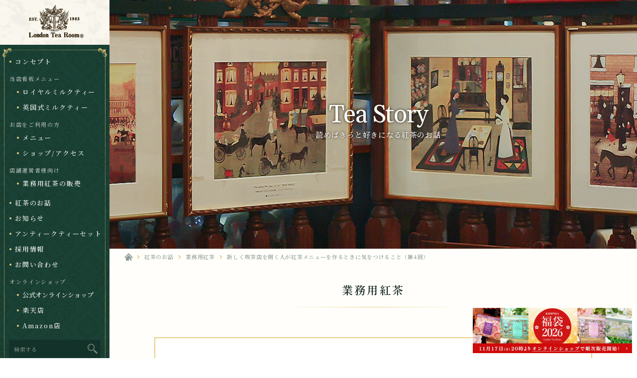

--- FILE ---
content_type: text/html; charset=UTF-8
request_url: https://london-tearoom.co.jp/blog/teamenu_vol04/
body_size: 51564
content:
<!DOCTYPE html>
<html lang="ja">

<head>
  <meta http-equiv="Content-Type" content="text/html; charset=utf-8">
  <meta name="viewport" content="width=device-width, initial-scale=1">
  <meta http-equiv="X-UA-Compatible" content="IE=edge">
  <meta http-equiv="Content-Style-Type" content="text/css">
  <meta http-equiv="Content-Script-Type" content="text/javascript">
  <meta name="format-detection" content="telephone=no">
  <title>新しく喫茶店を開く人が紅茶メニューを作るときに気をつけること（第4回）｜英国紅茶専門店ロンドンティールーム</title>
      <meta name="description" content="新しく喫茶店を開く人が紅茶メニューを作るときに気をつけること（第4回）の記事です。1983年開業。英国流の紅茶と英国の雰囲気を味わえるお店として大阪・北区にて営業。日本紅茶協会認定の「おいしい紅茶の店」に1988年の制度開始以来今日まで認定更新を続けています。" />
    <meta name="keywords" content="ロンドンティールーム,アンティーク,英国,紅茶,茶葉,ロイヤルミルクティー,極上ミルクティー,ティーポット" />
    <link rel="Shortcut Icon" href="https://london-tearoom.co.jp/wp/wp-content/themes/ltr/img/favicon.ico">
  <link href="https://fonts.googleapis.com/css2?family=Noto+Serif+JP:wght@500;600&display=swap" rel="stylesheet">
  <link href="https://fonts.googleapis.com/css2?family=Noto+Sans+JP:wght@400;700&display=swap" rel="stylesheet">
  <link href="https://fonts.googleapis.com/css2?family=Gelasio:wght@400;700&display=swap" rel="stylesheet">
  <link rel="stylesheet" type="text/css" href="https://london-tearoom.co.jp/wp/wp-content/themes/ltr/css/slick.css">

  <link rel="stylesheet" type="text/css" href="https://london-tearoom.co.jp/wp/wp-content/themes/ltr/style.css">
            <script type="text/javascript" src="https://london-tearoom.co.jp/wp/wp-content/themes/ltr/js/jquery-3.3.1.min.js"></script>
  <script type='text/javascript' src="https://london-tearoom.co.jp/wp/wp-content/themes/ltr/js/style.js?t=202306071119"></script>
  <script type='text/javascript' src="https://london-tearoom.co.jp/wp/wp-content/themes/ltr/js/slick.js" defer></script>
  <script type='text/javascript' src="https://london-tearoom.co.jp/wp/wp-content/themes/ltr/js/tab.js"></script>

    
  <script type="text/javascript">
    $(function() {
      jQuery('input[name="your-adnum"]').keyup(function(e) {
        AjaxZip3.zip2addr('your-adnum', '', 'your-address', 'your-address');
      })
    });
  </script>
      <script type='text/javascript' src="https://london-tearoom.co.jp/wp/wp-content/themes/ltr/js/toggle.js"></script>
    
  <link rel='dns-prefetch' href='//s.w.org' />
		<script type="text/javascript">
			window._wpemojiSettings = {"baseUrl":"https:\/\/s.w.org\/images\/core\/emoji\/11.2.0\/72x72\/","ext":".png","svgUrl":"https:\/\/s.w.org\/images\/core\/emoji\/11.2.0\/svg\/","svgExt":".svg","source":{"concatemoji":"https:\/\/london-tearoom.co.jp\/wp\/wp-includes\/js\/wp-emoji-release.min.js?ver=5.1.19"}};
			!function(e,a,t){var n,r,o,i=a.createElement("canvas"),p=i.getContext&&i.getContext("2d");function s(e,t){var a=String.fromCharCode;p.clearRect(0,0,i.width,i.height),p.fillText(a.apply(this,e),0,0);e=i.toDataURL();return p.clearRect(0,0,i.width,i.height),p.fillText(a.apply(this,t),0,0),e===i.toDataURL()}function c(e){var t=a.createElement("script");t.src=e,t.defer=t.type="text/javascript",a.getElementsByTagName("head")[0].appendChild(t)}for(o=Array("flag","emoji"),t.supports={everything:!0,everythingExceptFlag:!0},r=0;r<o.length;r++)t.supports[o[r]]=function(e){if(!p||!p.fillText)return!1;switch(p.textBaseline="top",p.font="600 32px Arial",e){case"flag":return s([55356,56826,55356,56819],[55356,56826,8203,55356,56819])?!1:!s([55356,57332,56128,56423,56128,56418,56128,56421,56128,56430,56128,56423,56128,56447],[55356,57332,8203,56128,56423,8203,56128,56418,8203,56128,56421,8203,56128,56430,8203,56128,56423,8203,56128,56447]);case"emoji":return!s([55358,56760,9792,65039],[55358,56760,8203,9792,65039])}return!1}(o[r]),t.supports.everything=t.supports.everything&&t.supports[o[r]],"flag"!==o[r]&&(t.supports.everythingExceptFlag=t.supports.everythingExceptFlag&&t.supports[o[r]]);t.supports.everythingExceptFlag=t.supports.everythingExceptFlag&&!t.supports.flag,t.DOMReady=!1,t.readyCallback=function(){t.DOMReady=!0},t.supports.everything||(n=function(){t.readyCallback()},a.addEventListener?(a.addEventListener("DOMContentLoaded",n,!1),e.addEventListener("load",n,!1)):(e.attachEvent("onload",n),a.attachEvent("onreadystatechange",function(){"complete"===a.readyState&&t.readyCallback()})),(n=t.source||{}).concatemoji?c(n.concatemoji):n.wpemoji&&n.twemoji&&(c(n.twemoji),c(n.wpemoji)))}(window,document,window._wpemojiSettings);
		</script>
		<style type="text/css">
img.wp-smiley,
img.emoji {
	display: inline !important;
	border: none !important;
	box-shadow: none !important;
	height: 1em !important;
	width: 1em !important;
	margin: 0 .07em !important;
	vertical-align: -0.1em !important;
	background: none !important;
	padding: 0 !important;
}
</style>
	<link rel='stylesheet' id='wp-pagenavi-css'  href='https://london-tearoom.co.jp/wp/wp-content/plugins/wp-pagenavi/pagenavi-css.css?ver=2.70' type='text/css' media='all' />
<link rel='stylesheet' id='wordpress-popular-posts-css-css'  href='https://london-tearoom.co.jp/wp/wp-content/plugins/wordpress-popular-posts/assets/css/wpp.css?ver=5.2.4' type='text/css' media='all' />
<script type='application/json' id="wpp-json">
{"sampling_active":0,"sampling_rate":100,"ajax_url":"https:\/\/london-tearoom.co.jp\/wp-json\/wordpress-popular-posts\/v1\/popular-posts","ID":1429,"token":"771138c9d1","lang":0,"debug":0}
</script>
<script type='text/javascript' src='https://london-tearoom.co.jp/wp/wp-content/plugins/wordpress-popular-posts/assets/js/wpp.min.js?ver=5.2.4'></script>
<link rel='https://api.w.org/' href='https://london-tearoom.co.jp/wp-json/' />
<link rel="canonical" href="https://london-tearoom.co.jp/blog/teamenu_vol04/" />
<link rel="alternate" type="application/json+oembed" href="https://london-tearoom.co.jp/wp-json/oembed/1.0/embed?url=https%3A%2F%2Flondon-tearoom.co.jp%2Fblog%2Fteamenu_vol04%2F" />
<link rel="alternate" type="text/xml+oembed" href="https://london-tearoom.co.jp/wp-json/oembed/1.0/embed?url=https%3A%2F%2Flondon-tearoom.co.jp%2Fblog%2Fteamenu_vol04%2F&#038;format=xml" />

      <meta property='og:locale' content='ja_JP'>
    <meta property='og:site_name' content='英国紅茶専門店 ロンドンティールーム'>
    <meta property="og:title" content="新しく喫茶店を開く人が紅茶メニューを作るときに気をつけること（第4回）｜英国紅茶専門店ロンドンティールーム">
    <meta property="og:description" content="新しく喫茶店を開く人が紅茶メニューを作るときに気をつけること（第4回）の記事です。1983年開業。英国流の紅茶と英国の雰囲気を味わえるお店として大阪・北区にて営業。日本紅茶協会認定の「おいしい紅茶の店」に1988年の制度開始以来今日まで認定更新を続けています。">
    <meta property="og:url" content="https://london-tearoom.co.jp/blog/teamenu_vol04/">
    <meta property="og:type" content="article">
                        <meta property="og:image" content="https://london-tearoom.co.jp/wp/wp-content/uploads/2020/10/teamenu_vol04_thum.jpg">
          <script type="application/ld+json">
  {
    "@context": "https://schema.org",
                                             "@type": "BlogPosting",
            "mainEntityOfPage": {
                "@type": "WebPage",
                "@id": "https://london-tearoom.co.jp/blog_type/blog_for-business/"
            },
            "headline": "新しく喫茶店を開く人が紅茶メニューを作るときに気をつけること（第4回）",
            "alternativeHeadline": "英国紅茶専門店ロンドンティールームが発信する紅茶にまつわる情報",
            "description": "新しく喫茶店を開く人が紅茶メニューを作るときに気をつけること（第4回）の記事です。1983年開業。英国流の紅茶と英国の雰囲気を味わえるお店として大阪・北区にて営業。日本紅茶協会認定の「おいしい紅茶の店」に1988年の制度開始以来今日まで認定更新を続けています。",
            "image": [
                  "https://london-tearoom.co.jp/wp/wp-content/uploads/2020/10/teamenu_vol04_thum.jpg"
             ],
            "datePublished": "2014-09-25T15:52:56+0900",
            "dateModified": "2022-07-12T13:07:32+0900",
            "publisher": {
              "@type": "Organization",
              "name": "英国紅茶専門店ロンドンティールーム",
              "logo": {
                  "@type": "ImageObject",
                  "url": "https://london-tearoom.co.jp/wp/wp-content/themes/ltr/img/company/logo.jpg"
              }
            },
            "author": {
                "@type": "Organization",
                "name": "英国紅茶専門店ロンドンティールーム"
            }
                             }
</script>    <script type="application/ld+json">
  { "@context":"http://schema.org",
    "@type": "BreadcrumbList",
    "itemListElement":
    [
      {"@type": "ListItem","position": 1,"item":{"@id": "https://london-tearoom.co.jp/","name": "ホーム"}},
              {"@type": "ListItem","position": 2,"item":{"@id": "","name": "紅茶のお話"}},
{"@type": "ListItem","position": 3,"item":{"@id": "https://london-tearoom.co.jp/blog_type/blog_for-business/","name": "業務用紅茶"}},
{"@type": "ListItem","position": 4,"item":{"@id": "https://london-tearoom.co.jp/blog/teamenu_vol04/","name": "新しく喫茶店を開く人が紅茶メニューを作るときに気をつけること（第4回）"}}
          ]
  }
  </script>

  <!-- Global site tag (gtag.js) - Google Analytics -->
  <script async src="https://www.googletagmanager.com/gtag/js?id=UA-27841530-1"></script>
  <script>
    window.dataLayer = window.dataLayer || [];

    function gtag() {
      dataLayer.push(arguments);
    }
    gtag('js', new Date());

    gtag('config', 'UA-27841530-1');
  </script>
  <!-- Google tag (gtag.js) -->

  <!-- GA4 -->
  <script async src="https://www.googletagmanager.com/gtag/js?id=G-H3YEZ3PXW2"></script>
  <script>
    window.dataLayer = window.dataLayer || [];

    function gtag() {
      dataLayer.push(arguments);
    }
    gtag('js', new Date());

    gtag('config', 'G-H3YEZ3PXW2');
  </script>
  <!-- GA4 -->

</head>

<body>
  <header>
    <div id="header">
      <div class="logo-wrap">
        <p class="header-logo"><a href="https://london-tearoom.co.jp/">
            <picture>
              <source media="(max-width: 767px)" srcset="https://london-tearoom.co.jp/wp/wp-content/themes/ltr/img/common/logo_sp.jpg">
              <img src="https://london-tearoom.co.jp/wp/wp-content/themes/ltr/img/common/logo.jpg" alt="英国紅茶専門店ロンドンティールーム（London Tea Room）">
            </picture>
          </a></p>
      </div>
      <div class="gnavi-around">
        <div class="gnavi-wrap">
          <nav id="gnavi">
            <ul class="gnavi-main-list">
              <li class="gnavi-dd-wrap gnavi-sw-concept"><a href="https://london-tearoom.co.jp/know/">コンセプト</a>
                <div class="gnavi-dd-sublist">
                  <ul>
                    <li><a href="https://london-tearoom.co.jp/know/">ロンドンティールームについて</a></li>
                    <li><a href="https://london-tearoom.co.jp/message/">マスターのメッセージ</a></li>
                    <li><a href="https://london-tearoom.co.jp/about/history/">ロンドンティールームの歴史</a></li>
                  </ul>
                </div>
              </li>

              <li class="gnavi-dd-list">
                <p class="ttl-gnavi">当店看板メニュー</p>
                <div class="gnavi-dd-menu">
                  <ul>
                    <li><a href="https://london-tearoom.co.jp/royalmilktea/">ロイヤルミルクティー</a></li>
                    <li><a href="https://london-tearoom.co.jp/teawithmilk/">英国式ミルクティー</a></li>
                  </ul>
                </div>
              </li>

              <li class="gnavi-dd-list">
                <p class="ttl-gnavi">お店をご利用の方</p>
                <div class="gnavi-dd-menu">
                  <ul>
                    <li class="gnavi-dd-wrap gnavi-sw-menu"><a href="https://london-tearoom.co.jp/recommended/">メニュー</a>
                      <div class="gnavi-dd-sublist">
                        <ul>
                          <li><a href="https://london-tearoom.co.jp/recommended/">この時間のおすすめ</a></li>
                          <li><a href="https://london-tearoom.co.jp/drink-menu/">ドリンクメニュー</a></li>
                          <li><a href="https://london-tearoom.co.jp/food-menu/">フードメニュー</a></li>
                        </ul>
                      </div>
                    </li>
                    <li><a href="https://london-tearoom.co.jp/restaurants/">ショップ/アクセス</a></li>
                    <!-- <li><a href="https://london-tearoom.co.jp/tea-lesson/">紅茶教室</a></li> -->
                  </ul>
                </div>
              </li>
              <li class="gnavi-dd-list">
                <p class="ttl-gnavi">店舗運営者様向け</p>
                <div class="gnavi-dd-menu">
                  <ul>
                    <li><a href="https://london-tearoom.co.jp/for-business/">業務用紅茶の販売</a></li>
                    <!-- <li class="gnavi-dd-wrap gnavi-sw-course"><a href="https://london-tearoom.co.jp/pro-course/">プロ向け紅茶教室</a>
                      <div class="gnavi-dd-sublist">
                                                  <ul>
                            <li><a href="https://london-tearoom.co.jp/pro-course/#pro-seminar">プロセミナー（単日）</a></li>
                            <li><a href="https://london-tearoom.co.jp/pro-course/#course">プロ講座（3日間）</a></li>
                          </ul>
                                              </div>
                    </li> -->
                  </ul>
                </div>
              </li>
              <li class="gnavi-dd-wrap gnavi-sw-story"><a href="https://london-tearoom.co.jp/tea-story/" class="gnavi-main-link">紅茶のお話</a>
                <div class="gnavi-dd-sublist gnavi-dd-sublist-blog">
                  <ul>
                    <li class="gnavi-dd-sublist-blog-navi-wrap"><a href="#">紅茶を知る</a>
                      <div class="gnavi-dd-sublist-blog-navilist">
                        <ul>
                          <li><a href="https://london-tearoom.co.jp/blog_type/blog_travel-tips/">紅茶の豆知識</a></li>
                          <li><a href="https://london-tearoom.co.jp/blog_type/blog_ceylon/">紅茶の旅</a></li>
                          <li><a href="https://london-tearoom.co.jp/blog_type/blog_lesson/">紅茶教室</a></li>
                        </ul>
                      </div>
                    </li>
                    <li class="gnavi-dd-sublist-blog-navi-wrap"><a href="#">レシピ</a>
                      <div class="gnavi-dd-sublist-blog-navilist">
                        <ul>
                          <li><a href="https://london-tearoom.co.jp/blog_type/blog_recipe-drink/">紅茶の入れ方</a></li>
                          <li><a href="https://london-tearoom.co.jp/blog_type/blog_recipe-foods/">ティーフーズ</a></li>
                        </ul>
                      </div>
                    </li>
                    <li class="gnavi-dd-sublist-blog-navi-wrap"><a href="#">ロンドンティールームを知る</a>
                      <div class="gnavi-dd-sublist-blog-navilist">
                        <ul>
                          <li><a href="https://london-tearoom.co.jp/blog_type/blog_royal-milk-tea/">ロイヤルミルクティー</a></li>
                          <li><a href="https://london-tearoom.co.jp/blog_type/blog_soliloquy/">店主の独り言</a></li>
                          <li><a href="https://london-tearoom.co.jp/blog_type/blog_letter/">ロンドンティールーム通信</a></li>
                        </ul>
                      </div>
                    </li>
                    <li class="gnavi-dd-sublist-blog-navi-wrap"><a href="#">カフェ事業者様向け</a>
                      <div class="gnavi-dd-sublist-blog-navilist">
                        <ul>
                          <li><a href="https://london-tearoom.co.jp/blog_type/blog_pro-seminar/">プロセミナー（単日）</a></li>
                          <li><a href="https://london-tearoom.co.jp/blog_type/blog_pro-course/">プロ講座（3日間）</a></li>
                          <li><a href="https://london-tearoom.co.jp/blog_type/blog_for-business/">業務用紅茶</a></li>
                          <li><a href="https://london-tearoom.co.jp/blog_type/blog_pro-knowledge/">【プロ向け】紅茶の入れ方</a></li>
                        </ul>
                      </div>
                    </li>
                    <li class="gnavi-dd-sublist-blog-navi-wrap"><a href="https://london-tearoom.co.jp/blog_type/blog_antique/">アンティーク</a>
                    </li>
                  </ul>
                </div>
              </li>
              <li class="gnavi-dd-wrap gnavi-sw-news"><a href="https://london-tearoom.co.jp/info/" class="gnavi-main-link">お知らせ</a>
                <div class="gnavi-dd-sublist">
                  <ul>
                    <li><a href="https://london-tearoom.co.jp/info/store-info/dojima-info/">堂島本店からのお知らせ</a></li>
                    <li><a href="https://london-tearoom.co.jp/info/store-info/hankyu-mens-info/">阪急百貨店メンズ館店からのお知らせ</a></li>
                    <li><a href="https://london-tearoom.co.jp/info/online-info/">オンラインショップ情報</a></li>
                  </ul>
                </div>
              </li>
              <li><a href="https://london-tearoom.co.jp/antique/" class="gnavi-main-link">アンティークティーセット</a></li>
              <li><a href="https://london-tearoom.co.jp/recruit/" class="gnavi-main-link">採用情報</a></li>
              <li><a href="https://london-tearoom.co.jp/contact/" class="gnavi-main-link">お問い合わせ</a></li>
              <li class="gnavi-dd-list">
                <p class="ttl-gnavi">オンラインショップ</p>
                <div class="gnavi-dd-menu">
                  <ul>
                    <li><a href="https://www.london-tearoom-shop.com/?utm_source=website&utm_medium=button&utm_campaign=sidenavi" target="_blank" class="text_long">公式オンラインショップ</a></li>
                    <li><a href="https://www.rakuten.co.jp/londontearoom/" target="_blank">楽天店</a></li>
                    <li><a href="https://www.amazon.co.jp/stores/page/3F4EB766-8891-4D38-AD02-56EE044BF8AE" target="_blank">Amazon店</a></li>
                  </ul>
                </div>
              </li>
            </ul>
            <div id="gnavi-sp-wrap" class="sp_only clearfix">
              <ul>
                <li class="gnavi-sp-menu">
                  <p class="active_off" href="#">メニュー</p>
                  <p class="active_on" href="#">閉じる</p>
                </li>
                <li class="gnavi-sp-concept">
                  <p class="active_off" href="#">コンセプト</p>
                  <p class="active_on" href="#">閉じる</p>
                </li>
                <li class="gnavi-sp-shop">
                  <a href="https://london-tearoom.co.jp/restaurants/">店舗一覧</a>
                </li>
                <li class="gnavi-sp-onlineshop">
                  <p class="active_off" href="#">Online SHOP</p>
                  <p class="active_on" href="#">閉じる</p>
                </li>
                <li class="gnavi-sp-more">
                  <p class="active_off" href="#">もっと見る</p>
                  <p class="active_on" href="#">閉じる</p>
                </li>
              </ul>
            </div>
            <div class="gnavi-sp-menu-draw">
              <div class="sp-ddnavi-list-wrap">
                <div class="sp-ddnavi-list-col">
                  <ul>
                    <li><a href="https://london-tearoom.co.jp/recommended/">この時間のおすすめ</a></li>
                    <li><a href="https://london-tearoom.co.jp/drink-menu/">ドリンクメニュー</a></li>
                    <li><a href="https://london-tearoom.co.jp/food-menu/">フードメニュー</a></li>
                  </ul>
                </div>
              </div>
              <div class="sp-ddnavi-close">
                <div class="ddnavi-close-btn">
                  <span>閉じる</span>
                </div>
              </div>
            </div>
            <div class="gnavi-sp-concept-draw">
              <div class="sp-ddnavi-list-wrap">
                <div class="sp-ddnavi-list-col">
                  <ul>
                    <li><a href="https://london-tearoom.co.jp/know/">ロンドンティールームについて</a></li>
                    <li><a href="https://london-tearoom.co.jp/about/history/">歴史</a></li>
                    <li><a href="https://london-tearoom.co.jp/message/">マスターのメッセージ</a></li>
                  </ul>
                </div>
              </div>
              <div class="sp-ddnavi-close">
                <div class="ddnavi-close-btn">
                  <span>閉じる</span>
                </div>
              </div>
            </div>
            <div class="gnavi-sp-onlineshop-draw">
              <div class="sp-ddnavi-list-wrap">
                <div class="sp-ddnavi-list-col">
                  <ul>
                    <li><a target="_blank" href="https://www.london-tearoom-shop.com/?utm_source=website&utm_medium=button&utm_campaign=sidenavi">公式オンラインショップ</a></li>
                    <li><a target="_blank" href="https://www.rakuten.co.jp/londontearoom/">楽天店</a></li>
                    <li><a target="_blank" href="https://www.amazon.co.jp/stores/page/3F4EB766-8891-4D38-AD02-56EE044BF8AE">Amazon店</a></li>
                  </ul>
                </div>
                <div class="sp-ddnavi-close">
                  <div class="ddnavi-close-btn">
                    <span>閉じる</span>
                  </div>
                </div>
              </div>
            </div>
            <div class="gnavi-sp-main-list-wrap">
              <div class="gnavi-sp-main-search">
                <form action="https://london-tearoom.co.jp" method="get" class="keyword_form">
                  <input class="keyword_input" type="text" name="s" placeholder="検索する">
                  <button type="submit" class="search_btn"></button>
                </form>
              </div>
              <div class="sp-ddnavi-list-wrap">
                <div class="sp-ddnavi-list-col">
                  <div class="sp-ddnavi-list-head">お店をご利用の方</div>
                  <ul>
                    <li><a href="https://london-tearoom.co.jp/royalmilktea/">当店発祥のロイヤルミルクティー</a></li>
                    <li><a href="https://london-tearoom.co.jp/teawithmilk/">当店自慢！英国式ミルクティー</a></li>
                    <!-- <li><a href="https://london-tearoom.co.jp/tea-lesson/">紅茶教室</a></li> -->
                  </ul>
                </div>
                <div class="sp-ddnavi-list-col">
                  <div class="sp-ddnavi-list-head">店舗運営者様向け</div>
                  <ul>
                    <li><a href="https://london-tearoom.co.jp/for-business/">業務用紅茶の販売</a></li>
                    <!-- <li><a class="sp-ddnavi-sub-wrap" href="https://london-tearoom.co.jp/pro-course/">プロ向け紅茶教室</a>
                      <div class="sp-ddnavi-sub-list">
                        <ul>
                                                      <li><a href="https://london-tearoom.co.jp/pro-course/#pro-seminar">プロセミナー（単日）</a></li>
                            <li><a href="https://london-tearoom.co.jp/pro-course/#course">プロ講座（3日間）</a></li>
                                                  </ul>
                      </div>
                    </li> -->
                  </ul>
                </div>
                <div class="sp-ddnavi-list-col">
                  <ul>
                    <li><a class="sp-ddnavi-sub-wrap" href="https://london-tearoom.co.jp/info/">お知らせ</a>
                      <div class="sp-ddnavi-sub-list">
                        <ul>
                          <li><a href="https://london-tearoom.co.jp/info/">すべて見る</a></li>
                          <li><a href="https://london-tearoom.co.jp/info/store-info/dojima-info/">堂島本店からのお知らせ</a></li>
                          <li><a href="https://london-tearoom.co.jp/info/store-info/hankyu-mens-info/">阪急百貨店メンズ館店からのお知らせ</a></li>
                          <li class="bg-none"><a href="https://london-tearoom.co.jp/info/online-info/">オンラインショップ情報</a></li>
                        </ul>
                      </div>
                    </li>
                    <li><a href="https://london-tearoom.co.jp/tea-story/">紅茶のお話</a></li>
                    <!-- <li><a href="https://london-tearoom.co.jp/message/">マスターのメッセージ</a></li>
                    <li><a href="https://london-tearoom.co.jp/history/">ロンドンティールームの歴史</a></li> -->
                    <li><a href="https://london-tearoom.co.jp/antique/">アンティークティーセット</a></li>
                    <li><a href="https://london-tearoom.co.jp/company/">企業情報</a></li>
                    <li><a href="https://london-tearoom.co.jp/recruit/">採用情報</a></li>
                    <li><a href="https://london-tearoom.co.jp/contact/">お問い合わせ</a></li>
                  </ul>
                </div>
              </div>
              <div class="head-sns-nav-sp">
                <ul class="head-sns-navlist">
                  <li><a href="https://x.com/londontearoom_" target="_blank"><img src="https://london-tearoom.co.jp/wp/wp-content/themes/ltr/img/common/ico-x-black.png" alt="X"></a></li>
                  <li><a href="https://www.instagram.com/londontearoom_/" target="_blank"><img src="https://london-tearoom.co.jp/wp/wp-content/themes/ltr/img/common/ico-instagram.png" alt="Instagram"></a></li>
                </ul>
              </div>
              <div class="sp-ddnavi-close">
                <div class="ddnavi-close-btn">
                  <span>閉じる</span>
                </div>
              </div>
            </div>
          </nav>
        </div>
        <div class="head-search">
          <form action="https://london-tearoom.co.jp" method="get" class="keyword_form">
            <input class="keyword_input" type="text" name="s" placeholder="検索する">
            <button type="submit" class="search_btn"></button>
          </form>
        </div>
        <div class="head-sns-nav-pc">
          <ul class="head-sns-navlist">
            <li><a href="https://x.com/londontearoom_" target="_blank"><img src="https://london-tearoom.co.jp/wp/wp-content/themes/ltr/img/common/ico-x-white.png" alt="X"></a></li>
            <li><a href="https://www.instagram.com/londontearoom_/" target="_blank"><img src="https://london-tearoom.co.jp/wp/wp-content/themes/ltr/img/common/ico-instagram-white.png" alt="Instagram"></a></li>
          </ul>
        </div>
        <!-- <div class="gnavi-sub-wrap">
          <ul class="gnavi-sub-list">
            <li><a class="eng" href="https://london-tearoom.co.jp/contact/">Contact</a></li>
            <li class="dd-trigger"><a class="eng" target="_blank" href="https://www.london-tearoom-shop.com/">Online Shop</a>
              <div class="gnavi-dd-sublist">
                <ul>
                  <li><a href="https://www.london-tearoom-shop.com/" target="_blank">公式オンラインショップ</a></li>
                  <li><a href="https://www.rakuten.co.jp/londontearoom/" target="_blank">楽天店</a></li>
                  <li><a href="https://www.amazon.co.jp/stores/page/3F4EB766-8891-4D38-AD02-56EE044BF8AE" target="_blank">Amazon店</a></li>
                </ul>
              </div>
            </li>
          </ul>
        </div> -->
        <div class="gnavi-bottom"></div>
      </div>
    </div>
    <div class="banner-campaign">
      <a href="https://www.london-tearoom-shop.com/SHOP/135965/193790/list.html" target="_blank">
        <picture>
          <img src="https://london-tearoom.co.jp/wp/wp-content/themes/ltr/img/common/lb2026_lnkbnr.jpg" alt="福袋2026">
        </picture>
      </a>
    </div>
        <div class="display_sub_wrap"></div>
  </header><div class="comprehensive">

<div class="content-wrap page-teamenu_vol04">
  <main>
    <section>
      <div class="content-main-wrap">
        
          <div class="mainvis-wrap mainvis-image mainvis-tea-story">
            <div class="mainvis-image-inner">
            <div class="ttl-mainvis">
              <span class="ttl-mainvis-eng">Tea Story</span>
              読めばきっと好きになる紅茶のお話
            </div>
            </div>
          </div>
          <div id="breadcrumb-wrap">
            <div id="breadcrumb">
              <a class="home" href="https://london-tearoom.co.jp/"></a>
              <a href="https://london-tearoom.co.jp/tea-story/">紅茶のお話</a>
              <a href="https://london-tearoom.co.jp/blog_type/blog_for-business/">業務用紅茶</a>
<span>新しく喫茶店を開く人が紅茶メニューを作るときに気をつけること（第4回）</span>


            </div>
          </div>

          <div class="news-detail-wrap">
                                          <div class="ttl-undrline fw-600 sp-fz17"><a href="https://london-tearoom.co.jp/blog_type/blog_for-business/">業務用紅茶</a></div>
                                      <div class="news-detail-inner">
                <div class="news-detail-ttl-wrap">
                  <p class="news-date">2014.09.25</p>
                  <h1 class="news-detail-ttl">新しく喫茶店を開く人が紅茶メニューを作るときに気をつけること（第4回）</h1>
                  <div class="btn-twitter"><a href="https://twitter.com/intent/tweet?url=https://london-tearoom.co.jp/blog/teamenu_vol04/" target="_blank" rel="nofollow noopener noreferrer"><img src="https://london-tearoom.co.jp/wp/wp-content/themes/ltr/img/common/twitter.svg" alt="twitter"></a></div>
                </div>
                                  <div class="news-cate-wrap">
                    <ul>
                                                                                                <li><a href="https://london-tearoom.co.jp/blog_type/blog_for-business/">#業務用紅茶</a></li>
                                                                  </ul>
                  </div>
                                <div class="news-detail-main">
                  <div class="mceContentBody">
                                                                                                                                              
                    <div class="sec-parts-wrap">
                                    <h2 id="pl1" class="parts-crosshead">「独自の味」は難しい？</h2>
                                
                                            
                                                    <div class="sec-parts-col">
                        
                                                                                                                                        <div class="parts-col-text"><p>さて今回は紅茶でお店の看板メニューを作ろうと思う場合、お店でオリジナルブレンド、お店独自の味の紅茶を出すのは難しいのかという話に触れたいと思います。</p>
<p>紅茶の世界ですと、例えば「○○農園のダージリン・セカンドフラッシュ」といったように<span class="bold">単一農園の特定の時期に収穫された茶葉</span>のほかに、<span class="bold">様々な農園、様々な時期の茶葉を組み合わせ味を整えた「ブレンド」</span>というのが一般的です。</p>
<h3>単一農園・特定時期の茶葉</h3>
<p>単一農園・特定の季節のものだと、「特徴が出すぎる」つまり良い部分もそのまま出てきますが悪い部分も出てくるわけです。香りが豊かに仕上がった場合、香りが苦手な方、控えめな香りが好きな方にとっては好まれないものになってしまいます。</p>
<p>万人受けするというよりは、「毎年の味の違いを楽しむ」ような飲み方になるのです。</p>
<p>さらに時期が固定されると農作物ですから単価も年によってバラバラです。極端な話、去年1,000円で飲めたものが今年は2,000円するかもしれません。</p>
<h3>味を安定させるためのブレンド</h3>
<p>こんなふうに、<span class="bold">「前飲んだときは美味しかった（安かった）のに、今年飲んだら美味しくなかった（好みに合わなかった、高かった）」ということを防ぎ、いつ飲んでも同じような価格、できれば安く、ということを目的とするのが「ブレンド」</span>です。</p>
<p>さらに、飲まれる地域によって硬水、軟水とありますから<span class="bold">飲まれる水によってもブレンドを変え</span>たりします。</p>
<p>ブレンドは毎年変わらない味、品質、価格を求めるために、特定のレシピ（こういう味で香りで水色で・・・）を実現させるため、毎年の様々な茶葉の味を試したブレンダーがいろんな産地の茶葉、いろんな時期の茶葉を変えてブレンドします。</p>
<p>渋すぎるときは、味を邪魔しないで渋さが控えめな茶葉を混ぜたりしてバランスを取るんです。</p>
</div>
                                                                                                                                </div>
                                                                        </div>
                            <div class="sec-parts-wrap">
                                    <h2 id="pl2" class="parts-crosshead">オリジナルブレンドの紅茶を出すには？</h2>
                                
                                            
                                                    <div class="sec-parts-col">
                        
                                                                                                                                        <div class="parts-col-text"><p>そしてこのブレンドという作業は、かなり訓練されたブレンダーと大規模なブレンド工場が必要です。</p>
<p>日本でこのように専門的なブレンドが出来る工場はひとつ、ふたつといったところです。</p>
<p>話は戻りますが、このようなブレンドでお店独自のものがほしい、日本でひとつだけのブレンドを店におきたい、といった場合、基本的には無理があります。</p>
<p>大規模な工場が必要ですし、大規模な工場へ委託しようとすると大量のロットが必要です。何百キロ、何トンと発注できるのでしたらもちろん委託は可能だと思いますが、こういうことが可能なのは例えば一気に全国チェーンを開けるようなカフェや、物販として茶葉の販売で一気にさばけるようなお店です。</p>
<h3>ブレンド紅茶に、名前をつける。</h3>
<p>ではお店オリジナルの紅茶が出せないのか、というと実は可能です。</p>
<p>コーヒーなどの取り扱いのある業者さんが持っているカタログ等には業務用の茶葉があったりします。</p>
<p>また、紅茶専門店や茶葉の販売店などでも業務用の茶葉の販売があったりします。それを仕入れた上、<span class="bold">オリジナルの名前をつける</span>ことです。</p>
<p>日本で唯一の味というのは残念ながら難しいのですが、現在日本ではこういった形でオリジナルの紅茶を提供しているお店がほとんどだと思います。</p>
<p>インドやスリランカの現地に工場を持っていたり現地工場と契約したりしているお店はありますが、それもかなりのロットを捌かないといけません。</p>
<p>当店では例外的に（過去にロイヤルミルクティーを作った時の経緯などから）大規模工場をもっている三井農林さんにブレンドはお願いしていますが、これは本当に例外だと思います。</p>
<h3>ブレンドとミックス</h3>
<p>また、すでに出来上がったブレンドの紅茶を混ぜることは「ミックス」と言われています。</p>
<p>これは非常にバランスが難しいため、プロの間でもあまり行われていません。<br />
ブレンダー自体が紅茶の味に関しては専門的なプロですから、そのブレンダーが作り上げた微妙なバランスを劣化させずに混ぜることは難しいですし、またメリットも少ないためです。</p>
<p>今回は少し専門店な話が多くなりましたが、次回は「世間一般の嗜好の変化」をお伝えしたいと思います。</p>
</div>
                                                                                                                                </div>
                                                                    
                                                    <div class="sec-parts-col parts-col-link-wrap">
                        
                                                                                                        <div class="parts-btn-link-wrap">
                                                                                                        <a href="http://item.rakuten.co.jp/londontearoom/c/0000000482/" class="inner_link" target="_blank"><span>★業務用茶葉のご購入はコチラ（クリックで楽天商品ページへ移動します）</span></a>
                                                                                                </div>
                                                                                                    </div>
                                                                        </div>
        

                                      </div>
                  <div class="news-detail-promotion">
                    <div class="news-detail-twitter">
                      <!-- twitterシェア -->
                    </div>
                    <div class="news-detail-bnr-wrap">
                      <div class="news-detail-bnr-col">
                        <!-- <a href="#"><img src="" alt="ミルクティーのこだわり"></a> -->
                      </div>
                    </div>
                  </div>
                </div>
              <div class="news-detail-sns-wrap">
                <div class="news-detail-sns-twitter">
                                     <div id="fb-root"></div>
                   <script async defer crossorigin="anonymous" src="https://connect.facebook.net/ja_JP/sdk.js#xfbml=1&version=v8.0" nonce="SLjpyUn8"></script>

                   <div class="fb-like" data-href="https://london-tearoom.co.jp/blog/teamenu_vol04/" data-width="" data-layout="button_count" data-action="like" data-size="small" data-share="false"></div>

                </div>
                              </div>
            </div>
            <div class="news-detail-navi">
                            <ul>
                <li class="post-previous"><a href="https://london-tearoom.co.jp/blog/teamenu_vol5/" rel="prev">前の記事</a></li>
                                  <li><a href="https://london-tearoom.co.jp/blog_type/blog_for-business/">一覧に戻る</a></li>
                                <li class="post-next"><a href="https://london-tearoom.co.jp/blog/teamenu_vol03/" rel="next">次の記事</a></li>
              </ul>

            </div>
          </div>
          <div class="borderbox-large-wrap bgc-dark-beige page-last">
  <div class="inner03 js-fadein">
    <div class="borderbox-large">
      <h2 class="ttl-borderbox-large"> Blog Category</span>
      <h3 class="ttl-borderbox-large-sub">ブログカテゴリ一覧</h3>
      <div class="blog-link-wrap">
        <div class="col2-wrap undrborder-light-green">
          <div class="blog-link-left">
            <h3 class="ttl-small">About Tea</h3>
            <h4 class="ttl-blog-link"><span class="blog-link-namber">01</span>紅茶を知る</h4>
            <div class="blog-link-leftborder"><div class="blog-link">
                <a href="https://london-tearoom.co.jp/blog_type/blog_travel-tips/">
                  <h5 class="ttl-arrow">紅茶の豆知識</h5>
                  <p>紅茶の研究や、紅茶の種類、茶葉の選び方などをご紹介します。</p>
                </a>
              </div>
              <div class="blog-link">
                <a href="https://london-tearoom.co.jp/blog_type/blog_ceylon/">
                  <h5 class="ttl-arrow">紅茶の旅</h5>
                  <p>イギリスでの研修旅行記や、ロンドン特派員によるロンドン滞在記など、紅茶の国から紅茶にまつわる情報をお送りします。</p>
                </a>
              </div>
              <div class="blog-link">
                <a href="https://london-tearoom.co.jp/blog_type/blog_lesson/">
                  <h5 class="ttl-arrow">紅茶教室</h5>
                  <p>紅茶教室のご案内や過去の教室レポートを掲載しています。</p>
                </a>
              </div>
            </div>
          </div>
          <div class="blog-link-right">
            <h3 class="ttl-small">Recipes</h3>
            <h4 class="ttl-blog-link"><span class="blog-link-namber">02</span>レシピ</h4>
            <div class="blog-link-leftborder"><div class="blog-link">
                <a href="https://london-tearoom.co.jp/blog_type/blog_recipe-drink/">
                  <h5 class="ttl-arrow">紅茶の入れ方</h5>
                  <p>紅茶の入れ方やロイヤルミルクティーの作り方、また、ココアなどの作り方を掲載しています。</p>
                </a>
              </div>
              <div class="blog-link">
                <a href="https://london-tearoom.co.jp/blog_type/blog_recipe-foods/">
                  <h5 class="ttl-arrow">ティーフーズ</h5>
                  <p>紅茶に合うフードやスイーツのご紹介やレシピを掲載しています。</p>
                </a>
              </div>
            </div>
          </div>
        </div>

        <div class="col2-wrap undrborder-light-green">
          <div class="blog-link-left">
            <h3 class="ttl-small">About London Tea Room</h3>
            <h4 class="ttl-blog-link"><span class="blog-link-namber">03</span>ロンドンティールームを知る</h4>
            <div class="blog-link-leftborder"><div class="blog-link">
                <a href="https://london-tearoom.co.jp/blog_type/blog_royal-milk-tea/">
                  <h5 class="ttl-arrow">ロンドンティールームのロイヤルミルクティー</h5>
                  <p>ロイヤルミルクティーの誕生秘話、こだわりなどご紹介します。</p>
                </a>
              </div>
              <div class="blog-link">
                <a href="https://london-tearoom.co.jp/blog_type/blog_soliloquy/">
                  <h5 class="ttl-arrow">店主の独り言</h5>
                  <p>当店のマスターのブログです。</p>
                </a>
              </div>
              <div class="blog-link">
                <a href="https://london-tearoom.co.jp/blog_type/blog_letter/">
                  <h5 class="ttl-arrow">ロンドンティールーム通信</h5>
                  <p>お客様からのご意見や、ロンドンティールームの歴史、メニューの紹介を行っています。</p>
                </a>
              </div>
            </div>
          </div>
          <div class="blog-link-right">
            <h3 class="ttl-small">Contents for Professional</h3>
            <h4 class="ttl-blog-link"><span class="blog-link-namber">04</span>カフェ事業者様向けコンテンツ</h4>
            <div class="blog-link-leftborder"><div class="blog-link">
                <a href="https://london-tearoom.co.jp/blog_type/blog_pro-seminar/">
                  <h5 class="ttl-arrow">プロセミナー（単日）</h5>
                  <p>ロイヤルミルクティーの作り方をお教えするセミナーのご案内・レポートを掲載しています。</p>
                </a>
              </div>
              <div class="blog-link">
                <a href="https://london-tearoom.co.jp/blog_type/blog_pro-course/">
                  <h5 class="ttl-arrow">プロ講座（3日間）</h5>
                  <p>マンツーマンで紅茶にまつわることをお教えする講座のレポートを掲載しています。</p>
                </a>
              </div>
              <div class="blog-link">
                <a href="https://london-tearoom.co.jp/blog_type/blog_for-business/">
                  <h5 class="ttl-arrow">業務用紅茶</h5>
                  <p>当店が販売している業務用紅茶や、飲食店を経営するうえでのノウハウをご紹介しています。</p>
                </a>
              </div>
              <div class="blog-link">
                <a href="https://london-tearoom.co.jp/blog_type/blog_pro-knowledge/">
                  <h5 class="ttl-arrow">【プロ向け】紅茶の入れ方</h5>
                  <p>お店を営業されている方向けのレシピをご紹介します。</p>
                </a>
              </div>
            </div>
          </div>
        </div>

        <div class="blog-link-column01">
          <div class="blog-link-left">
            <h3 class="ttl-small">Antique</h3>
            <h4 class="ttl-blog-link"><span class="blog-link-namber">05</span>アンティーク</h4>
            <div class="blog-link-leftborder"><div class="blog-link">
                <a href="https://london-tearoom.co.jp/blog_type/blog_antique/">
                  <h5 class="ttl-arrow">アンティーク</h5>
                  <p>当店が扱うアンティークの情報を掲載しています。当店とアンティークのつながりもご紹介しています。</p>
                </a>
              </div>

            </div>
          </div>
        </div>
      </div>

      <h3 class="ttl-search center">記事を検索</h3>
      <div class="borderbox-bottom-search">
        <form action="https://london-tearoom.co.jp" method="get" class="searchform keyword_form">
          <input type="hidden" name="post_type" value="blog"><input class="keyword_input" type="text" name="s" id="s" placeholder="例）レシピ　ロイヤルミルクティー"> <button type="submit" class="search_btn"></button> </form>
      </div>

    </div>
  </div>
</div>              </div>
      </section>
    </main>
    <div class="pagetop-wrap">
    <div id="pagetop">
      <a href="#"><img src="https://london-tearoom.co.jp/wp/wp-content/themes/ltr/img/common/pagetop.png" alt="Page TOP"></a>
    </div>
</div>  </div>
    <footer>
    <div id="footer">
      <div class="footer-wrap">
        <div class="footer-shop-wrap js-fadein">
          <div class="footer-shop-col">
            <p class="ttl-footer-shop">堂島本店</p>
            <ul class="footer-shop-info">
              <li class="footer-address">〒530-0002 大阪府大阪市北区曽根崎新地2-1-23　JPRビルB1</li>
              <li class="footer-tel"><span class="telto" data-tel="0663470107" data-action="call">06-6347-0107</span></li>
              <li class="footer-tel-attention">※営業電話は何卒お控え頂きますようお願い申し上げます。</li>
              <!-- <li class="footer-time">月 ～ 土 / 7:00～21:00　日・祝 / 7:00～20:00</li>
              <li class="footer-seat">80席</li> -->
            </ul>
            <div class="footer-shop-link">
              <a href="https://london-tearoom.co.jp/restaurants/dojima/">詳細はこちら</a>
            </div>
          </div>
          <div class="footer-shop-col">
            <p class="ttl-footer-shop">阪急百貨店メンズ館店</p>
            <ul class="footer-shop-info">
              <li class="footer-address">〒530-0017 大阪市北区角田町7-10　阪急百貨店メンズ館4F</li>
              <li class="footer-tel"><span class="telto" data-tel="0663660997" data-action="call">06-6366-0997</span></li>
              <li class="footer-tel-attention">※営業電話は何卒お控え頂きますようお願い申し上げます。</li>
              <!-- <li class="footer-time">月 ～ 金 / 11:00～20:00　土・日・祝 / 10:00～20:00</li>
              <li class="footer-seat">52席</li> -->
            </ul>
            <div class="footer-shop-link">
              <a href="https://london-tearoom.co.jp/restaurants/hankyu/">詳細はこちら</a>
            </div>
          </div>
        </div>
      </div>
      <div class="footer-last">
        <div class="footer-navi-wrap">
          <ul class="footer-navi-list">
            <li><a href="https://london-tearoom.co.jp/company/">企業情報</a></li>
            <li><a href="https://london-tearoom.co.jp/recruit/">採用情報</a></li>
            <li><a href="https://london-tearoom.co.jp/contact/">お問い合わせ</a></li>
            <li><a href="https://london-tearoom.co.jp/privacypolicy/">個人情報保護方針</a></li>
            <li><a href="https://london-tearoom.co.jp/policy/">サイトのご利用について</a></li>
          </ul>
        </div>
        <div id="copyright">Copyright © 2013 The British Teahouse - London Tea Room All rights reserved.</div>
      </div>
    </div>
  </footer>
</div>
<script type='text/javascript' src='https://london-tearoom.co.jp/wp/wp-content/themes/ltr/js/ajaxzip3.js?ver=0.51'></script>
<script type='text/javascript' src='https://london-tearoom.co.jp/wp/wp-includes/js/wp-embed.min.js?ver=5.1.19'></script>
</body>
</html>

--- FILE ---
content_type: text/css
request_url: https://london-tearoom.co.jp/wp/wp-content/themes/ltr/css/slick.css
body_size: 4365
content:
/* Slider */

.main_slider {
  width: 100%;
  margin: 0 auto;
}

.slide_item {
  width: 100%;
  max-width: 1280px;
}

.slide_item .dvs {
  width: 100%;
  max-width: 100%;
  height: auto;
}

.slick-arrow {
  position: absolute;
  display: block;
  top: 0;
  padding: 0;
  margin: 0;
  background-color: unset;
  cursor: pointer;
  z-index: 1;
  opacity: 0;
  transition: 0.5s;
  height: 100%;
  width: calc(50% - 33.5%);
  border: none;
}

.slick-arrow:hover {
}

.slick-arrow:focus {
  outline: none;
}

.slick-prev {
  left: 0;
}

.slick-next {
  right: 0;
}

.slick-slider {
  position: relative;
  display: block;
  box-sizing: border-box;
  -webkit-user-select: none;
  -moz-user-select: none;
  -ms-user-select: none;
  user-select: none;
  -webkit-touch-callout: none;
  -khtml-user-select: none;
  -ms-touch-action: pan-y;
  touch-action: pan-y;
  -webkit-tap-highlight-color: transparent;
}

.slick-list {
  position: relative;
  display: block;
  overflow: hidden;
  margin: 0;
  padding: 0;
}

.slick-list:focus {
  outline: none;
}

.slick-list.dragging {
  cursor: pointer;
  cursor: hand;
}

.slick-slider .slick-track,
.slick-slider .slick-list {
  -webkit-transform: translate3d(0, 0, 0);
  -moz-transform: translate3d(0, 0, 0);
  -ms-transform: translate3d(0, 0, 0);
  -o-transform: translate3d(0, 0, 0);
  transform: translate3d(0, 0, 0);
}

.slick-track {
  position: relative;
  top: 0;
  left: 0;
  display: block;
  margin-left: auto;
  margin-right: auto;
}

.slick-track:before,
.slick-track:after {
  display: table;
  content: '';
}

.slick-track:after {
  clear: both;
}

.slick-loading .slick-track {
  visibility: hidden;
}

.slick-slide {
  display: none;
  float: left;
  height: 100%;
  min-height: 1px;
}

.slick-slide a {
  display: block;
  text-decoration: none;
  outline: none;
}

#slider.slider_case .slick-slide a img {
  opacity: 1!important;
}

.slick-slide a img {
/*
  opacity: 0.5;
  transition: 0.5s;
*/
}

.slick-current a img {
  opacity: 1;
}

[dir='rtl'] .slick-slide {
  float: right;
}

.slick-slide img {
  display: block;
}

.slick-slide.slick-loading img {
  display: none;
}

.slick-slide.dragging img {
  pointer-events: none;
}

.slick-initialized .slick-slide {
  display: block;
  outline: none;
}

.slick-loading .slick-slide {
  visibility: hidden;
}

.slick-vertical .slick-slide {
  display: block;

  height: auto;

  border: 1px solid transparent;
}

.slick-arrow.slick-hidden {
  display: none;
}

.slick-dots {
  height: 44px;
  padding: 10px 0;
  text-align: center;
  position: absolute;
  bottom: 0;
  left: 0;
  right: 0;
  bottom: -75px;
  margin: auto;
}

.interview_box__wrap .slick-dots {
  bottom: -83px;
}

.slick-dots li {
  display: inline-block;
  margin: 0 12px;
  vertical-align: middle;
  line-height: 20px;
  width: auto;
}

.interview_box__wrap .slick-dots li {
  margin: 0 7px;
}

.slick-dots li:after {
  display: none!important;
}

.slick-dots button {
  display: inline-block;
  width: 16px;
  height: 16px;
  text-indent: -999px;
  overflow: hidden;
  -webkit-appearance: none;
  border: none;
  border-radius: 50%;
  outline: none;
  font-size: 6px;
  line-height: 20px;
  transition: 0.2s all ease;
  vertical-align: middle;
  cursor: pointer;
  background: transparent;
  border: 1px solid #FFF;
}


.interview_box__wrap .slick-dots button {
  width: 10px;
  height: 14px;
}

.slick-dots li.slick-active button {
  line-height: 20px;
  background: #FFF;
  border: 1px solid #FFF;
}


@media screen and (max-width:1280px) {
  .slide_item {
    width: auto;
    max-width: 100%;
  }
}

@media screen and (max-width:1024px) {
  .slick-slide {
    background-color: none;
  }
  .slick-slide img {
    width: 100%;
  }
  .slick-slide a img {
    opacity: 1;
  }
  .slick-prev {
    display: none;
}
  .slick-next {
    display: none;
  }
}

@media screen and (max-width:767px) {
  .slick-dots {
    position: relative;
    bottom: -5px;
  }
  .slick-dots li {
    margin: 0 10px;
  }
  .slick-dots button {
    width: 10px;
    height: 10px;
    padding: 0 4px;
  }
  .slick-dots li.slick-active button {
  }
  .slick-arrow {
    height: 81%;
  }
  .interview_box__wrap .slick-dots {
    bottom: 0px;
  }
  .interview_box__wrap .slick-dots button {
    height: 10px;
  }
  .interview_box__wrap .slick-dots li {
    margin: 0 5px;
  }
}

@media screen and (max-width:480px) {

}

--- FILE ---
content_type: text/css
request_url: https://london-tearoom.co.jp/wp/wp-content/themes/ltr/style.css
body_size: 290491
content:
/*
Theme Name: ltr
Theme URI:
Description: ロンドンティールーム
Version: 1.1
Author:
Author URI:
*/
@charset "utf-8";

/* base style
=====================================================================*/
html, body, div, span, a, object, iframe,
h1, h2, h3, h4, h5, h6, p, blockquote, pre,
abbr, address, cite, code,
del, dfn, em, img, ins, kbd, q, samp,
small, strong, sub, sup, var,
b, i,
dl, dt, dd, ol, ul, li,
fieldset, form, label, legend,
table, caption, tbody, tfoot, thead, tr, th, td,
article, aside, canvas, details, figcaption, figure,
footer, header, hgroup, menu, nav, section, summary,
time, mark, audio, video, input, textarea {
  margin: 0;
  padding: 0;
  border: 0;
  outline: 0;
  font-size: 100%;
  background: transparent;
  box-sizing: border-box;
}

img {
  max-width: 100%;
  width: auto;
  height: auto;
  vertical-align: bottom;
}

ul,
ol {
  padding: 0;
  margin: 0;
}

ul li,
ol li {
  list-style: none;
}

body {
  font-family: 'Noto Serif JP', "游明朝体", "Yu Mincho", YuMincho, "ヒラギノ明朝 Pro", "Hiragino Mincho Pro", "MS P明朝", "MS PMincho", serif;
  background: #FFF;
  width: 100%;
  min-width: 1240px;
  height: 100%;
  font-size: 14px;
  color: #192A24;
  -webkit-text-size-adjust: 100%;
  -ms-text-size-adjust: 100%;
  text-size-adjust: 100%;
  margin: 0;
  letter-spacing: 0.05em;
  line-height: 1.92;
}
.eng{
  font-family: 'Gelasio', serif;
}
*::selection {
  background: #CFD3DE;
}

.lock {
  overflow: hidden;
  position: relative;
}

input[type="text"],
input[type="tel"],
input[type="email"],
input[type="password"],
textarea {
  font-family: 'Noto Serif JP', "游明朝体", "Yu Mincho", YuMincho, "ヒラギノ明朝 Pro", "Hiragino Mincho Pro", "MS P明朝", "MS PMincho", serif;
  letter-spacing: 0.05em;
  line-height: 1.8;
  outline: none;
  padding: 12px 11px;
  border-radius: 0px;
  width: 100%;
  background: #F6F6F6;
  border: 1px solid #DDDDDD;
  box-sizing: border-box;
  -webkit-appearance: none;
}

input[type="submit"], input[type="button"] {
  font-family: 'Noto Serif JP', "游明朝体", "Yu Mincho", YuMincho, "ヒラギノ明朝 Pro", "Hiragino Mincho Pro", "MS P明朝", "MS PMincho", serif;
  -webkit-appearance: none;
  border-radius: 0px;
  padding-top: 0px;
  font-size: 14px;
  cursor: pointer;
}

textarea {
  height: 200px;
}

input::placeholder,
textarea::placeholder {
  color: #AEAEA5;
  line-height: 1.5;
}

input[type="checkbox"],
input[type="radio"] {
  width: auto;
  margin: 0 0 2px 0px;
  vertical-align: middle;
  cursor: pointer;
}


.input_label {
  display: inline-block;
  margin: 0 11px 0 3px;
}

label {
  cursor: pointer;
}

input::-ms-clear {
  visibility: hidden;
}

button::-moz-focus-inner{
  border :0px;
}

[type="search"]::-webkit-search-cancel-button,
[type="search"]::-webkit-search-decoration {
  -webkit-appearance: none;
}

select {
  outline: none;
  font-family: 'Noto Serif JP', "游明朝体", "Yu Mincho", YuMincho, "ヒラギノ明朝 Pro", "Hiragino Mincho Pro", "MS P明朝", "MS PMincho", serif;
  cursor: pointer;
  -webkit-appearance: none;
  -moz-appearance: none;
  width: 100%;
  max-width: 200px;
  background: #FFF;
  padding: 11px 20px 12px;
  font-size: 14px;
  letter-spacing: 0.08em;
  line-height: 1.8;
  margin-bottom: 15px;
  border-radius: 0px;
  border: 1px solid #D9DDE6;
}

table {
  border-collapse: collapse;
}

.sec {
  padding: 0px;
  width: auto;
  margin: 0 0 20px;
}
.sec-lh-wide p{
  font-size: 13px;
  letter-spacing: 0.15em;
  line-height: 2.38;
}
.section{
  padding: 48px 0 60px 0;
}

.section02{
  padding: 60px 0 60px 0;
}

.section03{
  padding: 90px 0 100px;
}

.section04{
  padding: 60px 0 120px 0;
}
.section05{
  padding: 40px 0 0 0;
}

.section06{
  padding: 80px 0 80px 0;
}
.wrap {
  width: 1140px;
  margin: 0 auto;
  position: relative;
}

.wrap::after,
.clearfix::after {
  content: "";
  display: block;
  clear: both;
}

p {
  letter-spacing: 0.05em;
  line-height: 1.8;
  margin: 0 0 10px 0;
}

p:last-child {
  margin-bottom: 0;
}

dl,
dt,
dd {
  letter-spacing: 0.08em;
  line-height: 1.8;
  margin: 0;
}

.img-wrap img {
  display: block;
  margin: auto;
}

.center {
  text-align: center!important;
}

.left {
  text-align: left!important;
}
.ttl-white{
  color: #FFF;
}

.bold {
  font-weight: bold!important;
}

.sp_only,
.sp-only {
  display: none!important;
}
.color-gold{
  color: #e8ce80;
}
.color-gold_dark{
  color: #CEAC47;
}
.color-red{
  color:#D41C1C;
}
.color-green{
  color:#24A278;
}
.pc-center{
  text-align: center;
}
.pc_w520{
  width: 520px;
}
@media screen and (max-width: 767px) {
  input,
  textarea {
    font-size: 16px;
  }
}

@media screen and (max-width: 767px) {
  html, body {
    overflow: auto;
    -webkit-overflow-scrolling: touch;
  }
  input,
  input[type="text"],
  input[type="tel"],
  input[type="email"],
  input[type="password"],
  textarea {
    padding: 7px 15px 6px;
    width: 100%;
  }
  input[type="radio"],
  input[type="checkbox"] {
    border: #CCC 1px solid;
  }
  textarea {
    display: block;
  }
  body {
    width: 100%;
    min-width: 100%;
    font-size: 12px;
    letter-spacing: 0.09em;
  }
  p {
    letter-spacing: 0.09em;
    line-height: 2;
    margin: 0 0 10px 0;
  }
  body.lock{
    overflow: hidden;
  }
  .sec {
    padding: 0;
    margin: 0 0 10px;
  }
  .section03 {
    padding: 50px 0 40px 0;
  }
  .section06{
    padding: 50px 0 50px 0;
  }
  .sec-lh-wide p{
    font-size: 13px;
    letter-spacing: : 0.05em;
    line-height: 2.20;
  }
  .wrap {
    width: 100%;
    padding: 0 15px;
  }
  .pc_w520{
    width: 100%
  }
  .pc_only {
    display: none!important;
  }
  .sp_only,
  .sp-only {
    display: block!important;
  }
  .sp-center{
    text-align: center;
  }
  .pc-center{
    text-align: left;
  }
}

/* float設定 */

.float_l, .pc_float_l {
  float: left;
}

.float_r, .pc_float_r {
  float: right;
}

@media screen and (max-width:767px) {
  .pc_float_l,.pc_float_r {
    float: none;
  }
}

/* flex-box設定 */

.flex-area {
  display: flex;
  flex-wrap: wrap;
}

/* color設定 */

.bg-gray {
  background-color: #F8F8F8;
}
.bg-white,
.bg-whitebeige{
  background: #FFFEFA!important;
}

/* 見出し初期設定
=====================================================================*/

h1,
h2,
h3,
h4,
h5,
h6 {
  margin: 0;
  letter-spacing: 0.08em;
  line-height: 1.6;
  font-weight: bold;
  position: relative;
}


@media screen and (max-width:767px) {
}

/* link, btn
=====================================================================*/

a {
  text-decoration: none;
  color: #192A24;
}

button {
  font-family: 'Noto Serif JP', "游明朝体", "Yu Mincho", YuMincho, "ヒラギノ明朝 Pro", "Hiragino Mincho Pro", "MS P明朝", "MS PMincho", serif; sans-serif;
  border: none;
  cursor: pointer;
  transition: 0.4s;
  letter-spacing: 0.08em;
  outline: none;
}

.link {
  text-decoration: underline;
}

.btn {
  display: inline-block;
  text-decoration: none;
  position: relative;
  font-weight: bold;
  font-size: 13px;
  text-align: center;
  background: #E61911;
  letter-spacing: 0.1em;
  color: #FFF;
  border-radius: 5px;
  width: 100%;
  max-width: 260px;
  padding: 8px 0;
  transition: 0.4s;
}

.btn::after {
  content: "";
  display: block;
  position: absolute;
  top: calc(50% - 4px);
  right: 15px;
  height: 6px;
  width: 6px;
  border-bottom: 2px solid #FFF;
  border-right: 2px solid #FFF;
  transform: rotate(-45deg);
  transition: 0.4s;
}


@media screen and (min-width:960px) {
  .link:hover {
  }
  .btn:hover {
  }
}

@media screen and (max-width:767px) {
  .btn {
  }
}


/* header
=====================================================================*/

.sp-navi-wrap {
  display: none;
}
header{
  width: 220px;
  background-color: #1a4135;
  background: url('./img/common/sidenavi_bg.jpg') 0 0 repeat;
  background-attachment: fixed;
  position: relative;
}
#header {
  width: 220px;
  box-shadow: none;
  z-index: 9999;
  -ms-overflow-style:none;
  scrollbar-width: none;
  overflow-x: auto;
  overflow-y: scroll;
  height: 100%;
  position: fixed;
  top: 0;
  bottom: 0;
  background: url(./img/common/sidenavi_bg.jpg) 0 0 repeat;
}
#header::-webkit-scrollbar {
  display: none;
}
#header::after {
  display: block;
  content: "";
  clear: both;
}
.logo-wrap {
  margin: 0;
  padding: 0;
}
.header-logo a{
  display: block;
}
/* gnavi */
.gnavi-around{
  width: 100%;
  /* height: 100%; */
  height: calc(100% - 100px);
  /*min-height: 650px;*/
  min-height: 780px;
  position: relative;
  padding: 0;
}
.gnavi-around::before{
  content: "";
  width: 1px;
  height: calc(100% - 20px);
  display: block;
  position: absolute;
  top: 10px;
  left: 8px;
  background: url('./img/common/frame_line02.png') 0 0 repeat-y;
}
.gnavi-around::after{
  content: "";
  width: 1px;
  height: calc(100% - 20px);
  display: block;
  position: absolute;
  top: 10px;
  right: 8px;
  background: url('./img/common/frame_line02.png') 0 0 repeat-y;
}

.gnavi-wrap{
  width: 100%;
  padding: 18px 0 5px 19px;
  position: relative;
}
.gnavi-wrap::before{
  content: "";
  width: 220px;
  height: 30px;
  display: block;
  position: absolute;
  top: 7px;
  left: 0;
  right: 0;
  margin: auto;
  background: url('./img/common/frame_top.png') 5px 0 no-repeat;
  background-size: 210px auto;
}
.gnavi-wrap #gnavi{
  width: 100%;
}
.gnavi-wrap #gnavi ul{
  padding: 0;
  margin: 0;
}
.gnavi-bottom {
  width: 100%;
  height: 30px;
  background: url(./img/common/frame_bottom.png) 5px 0 no-repeat;
  position: absolute;
  background-size: 210px auto;
  bottom: 0px;
}
.gnavi-main-list li{
  margin-bottom: 0px;
}
.gnavi-main-list li a{
  display: inline-block;
  width: auto;
  font-size: 13px;
  line-height: 2.4;
  color: #fcfbf5;
  font-weight: normal;
  letter-spacing: 0.14em;
  padding-left: 11px;
  position: relative;
}
.gnavi-main-list li a::before{
  content: '';
  display: block;
  width: 4px;
  height: 4px;
  border-radius: 100%;
  background:#e8ce80;
  position: absolute;
  top: 0;
  bottom: 0;
  left: 0;
  margin: auto;
}
.gnavi-main-list li a::after,
.gnavi-dd-sublist li a::after,
.gnavi-main-list .gnavi-dd-wrap .gnavi-dd-sublist a::after{
  content: "";
  display: block;
  width: 0;
  height: 1px;
  background: #e8ce80;
  bottom: 4px;
  position: absolute;
  transition: width .3s;
}
.gnavi-main-list li a.text_long {
  letter-spacing: 0;
}

.gnavi-dd-menu li a::after{
  bottom: 0px;
}
.gnavi-main-list li.line2 a::after {
  bottom: -2px;
}
.gnavi-main-list .gnavi-dd-wrap a::after{
  display: none;
}
.gnavi-main-list .gnavi-dd-wrap{
  position: relative;
}
.gnavi-main-list .gnavi-dd-wrap a{
  width: auto;
}
.ttl-gnavi{
  font-size: 11px;
  line-height: 2.0;
  letter-spacing: 0.15em;
  color: rgba(252, 251, 245, 0.7);
  margin: 8px 0 0 0;
}
.gnavi-dd-menu{
  margin: 0 0 8px 15px;
}
.gnavi-dd-menu li{
  margin: 0;
}
.gnavi-dd-menu li a{
  line-height: 2.4;
}
.gnavi-dd-wrap{
  position: relative;
}
.dd-trigger {
  position: relative;
}
.gnavi-dd-sublist,
.gnavi-dd-sublist-blog-navilist{
  display: none;
  /* position: absolute; */
  position: fixed;
  width: 310px;
  padding: 12px 0;
  background: #f4eccc;
  top: 0;
  left: 220px;
  box-shadow: 0 0 4px rgba(0,0,0,0.2);
  z-index: 10;
}
.gnavi-dd-sublist-blog-navilist{
  background: #F5F0D9;
  left: 476px;
}

.gnavi-dd-wrap:hover .gnavi-dd-sublist ,
.gnavi-dd-sublist-blog-navi-wrap:hover .gnavi-dd-sublist-blog-navilist {
  display: block;
}


.gnavi-dd-sublist-blog{
  width: 256px;
  right: -257px;
}
.gnavi-dd-sublist-blog-navilist{
  width: 250px;
  right: -250px;
  top: -12px;
  background: #F5F0D9;
}
.dd-trigger .gnavi-dd-sublist{
  top: -60px;
}
.gnavi-dd-sublist-blog-navi-wrap{
  position: relative;
}
.gnavi-dd-sublist-blog-navilist::before{
  display: none!important;
}
.dd-trigger .gnavi-dd-sublist a {
  display: inline-block;
  width: auto;
  font-size: 13px;
  line-height: 2.2;
  font-weight: normal;
  letter-spacing: 0.15em;
  padding-left: 15px;
  position: relative;
}
.dd-trigger .gnavi-dd-sublist a::before {
  content: '';
  display: block;
  width: 4px;
  height: 4px;
  border-radius: 50%;
  background: #f4eccc;
  position: absolute;
  top: 0;
  bottom: 0;
  left: 0;
  margin: auto;
}
/* .gnavi-dd-wrap:hover .gnavi-dd-sublist,
.dd-trigger:hover .gnavi-dd-sublist,
.gnavi-dd-sublist-blog-navi-wrap:hover .gnavi-dd-sublist-blog-navilist{
  display: block;
}
 */
.gnavi-dd-sublist.dd-active,
.gnavi-dd-sublist.dd-active,
.gnavi-dd-sublist-blog-navilist.dd-active{
  display: block;
  z-index: 9999;
}
.gnavi-dd-sublist::before,
.gnavi-dd-sublist-blog-navilist::before{
  content: "";
  display: block;
  position: absolute;
  left: -8px;
  top: 22px;
  border-style: solid;
  border-width: 5px 8px 5px 0;
  border-color: transparent #f4eccc transparent transparent;
}
.gnavi-dd-sublist.gnavi-dd-sublist-onlineshop::before{
  top: 100px;
}
.gnavi-dd-sublist.gnavi-dd-sublist-blog::before{
  top: 56px;
}
.dd-trigger .gnavi-dd-sublist::before{
  top: 60px;
}

.gnavi-dd-sublist li{
  margin-bottom: 4px;
}
.gnavi-dd-sublist li:last-child{
  margin-bottom: 0;
}
.gnavi-dd-sublist li a{
  width: auto;
  color: #194234;
  position: relative;
}
.gnavi-dd-sublist li a{
  display: block;
  width: 100%;
  padding: 0 20px;
}
.gnavi-dd-sublist li a::after{
  display: none!important;
}
.gnavi-dd-sublist li a::before {
    content: "";
    display: block;
    position: absolute;
    top: calc(50% - 3px);
    left: auto;
    right: 20px;
    top: 0;
    bottom: 0;
    margin: auto;
    height: 5px;
    width: 5px;
    background: none;
    border-radius: 0;
    border-bottom: 1px solid #0E3427;
    border-right: 1px solid #0E3427;
    transform: rotate(-45deg);
    transition: all .3s;
}
@media screen and (min-width:960px) {
  .gnavi-dd-sublist li a:hover::before{
    right: 16px;
  }
}
.head-search{
  width: calc(100% - 36px);
  height: 30px;
  margin: 0 auto;
  position: relative;
}
.keyword_form input[type="text"]{
  width: 100%;
  -webkit-appearance: none;
  font-size: 11px;
  padding: 10px 30px 10px 10px;
  border: none;
  background: #13332a;
  letter-spacing: 0.05em;
  color: #fcfbf5;
}
.keyword_form input::placeholder {
  color: #868e85;
}
.search_btn{
  width: 20px;
  height: 24px;
  position: absolute;
  top:0;
  bottom: 0;
  margin: auto;
  right: 5px;
  background: transparent;
}
.search_btn::after{
  content: '';
  display: block;
  width: 20px;
  height: 24px;
  position: relative;
  top: 2px;
  right: 7px;
  background: url('./img/common/icon_search.png') 50% 50% no-repeat;
  background-size: 20px auto;
}

.gnavi-sub-wrap{
  width: calc(100% - 40px);
  height: 30px;
  margin: 0 auto;
  position: relative;
}
.gnavi-sub-list{
  margin: 20px auto 0;
  border-top: 1px solid #748b81;
  padding: 20px 0 0;
  display: flex;
  justify-content: space-around;
}
.gnavi-sub-list > li{
  width: 90px;
  height: 50px;
}
.gnavi-sub-list > li > a{
  width: 90px;
  height: 50px;
  display: block;
  letter-spacing: 0.05em;
  line-height: 2.58;
  font-size: 11px;
  color: #FFF;
  padding-top: 29px;
  text-align: center;
  position: relative;
}
.gnavi-sub-list > li > a::before{
  width: 30px;
  height: 25px;
  content: "";
  display: block;
  position: absolute;
  top: 0;
  left: 0;
  right: 0;
  margin: auto;
}
.gnavi-sub-list > li:first-child > a::before{
  background: url('./img/common/pc_icon_mail.png') 50% 50% no-repeat;
  background-size: 24px auto;
}
.gnavi-sub-list > li:nth-child(2) > a::before{
  background: url('./img/common/pc_icon_onlineshop.png') 50% 50% no-repeat;
  background-size: 24px auto;
}
.gnavi-sp-main-list-wrap,
.gnavi-sp-menu-draw,
.gnavi-sp-concept-draw,
.gnavi-sp-onlineshop-draw{
  display:none;
}

.sp-ddnavi-close{
  text-align: center;
  margin: 36px auto 130px;
}

.ddnavi-close-btn{
  display: inline-block;
  width: calc(100% - 30px);
  height: 50px;
  transition: all .3s;
  text-align: center;
  position: relative;
  padding: 12px 12px 14px;
  border: 1px dotted #ddbe5f;
  cursor: pointer;
}
.ddnavi-close-btn span{
  font-size: 12px;
  padding-left: 30px;
  position: relative;
}
.ddnavi-close-btn span::after{
  content: "";
  display: block;
  position: absolute;
  background: url('./img/common/icon_sp_navi_close2.png') 0 0 no-repeat;
  background-size: 100% auto;
  top: 2px;
  bottom: 0;
  margin: auto;
  left: 0px;
  height: 14px;
  width: 14px;
  transition: all .3s;
}
.gnavi-main-list .line2 {
  line-height: 1.5;
  margin-top: 8px;
}
.gnavi-main-list .line2 a {
  line-height: 1.5;
}
@media screen and (min-width:960px) {
  .gnavi-main-list li a:hover::after,
  .gnavi-dd-sublist a:hover::after,
  .gnavi-main-list .gnavi-dd-wrap .gnavi-dd-sublist a:hover::after{
    width: calc( 100% - 15px );
  }
  .gnavi-sub-list > li > a{
    transition: color .4s;
  }
  .gnavi-sub-list > li > a:hover{
    color: #e8ce80;
  }
  .gnavi-sub-list > li > a::before{
    transition: background .4s , top .4s;
  }
  .gnavi-sub-list > li:first-child > a:hover::before{
    background: url('./img/common/pc_icon_mail_hover.png') 50% 50% no-repeat;
    background-size: 24px auto;
    top: -7px;
  }
  .gnavi-sub-list > li:nth-child(2) > a:hover::before{
    background: url('./img/common/pc_icon_onlineshop_hover.png') 50% 50% no-repeat;
    background-size: 24px auto;
    top: -7px;
  }
}
@media screen and (max-width:767px) {
  header {
    width: 100%;
    z-index: 9999;
    position: static;
    padding: 0;
    background: none;
    height: initial;
  }
  #header {
    padding: 0;
    width: 100%;
    min-width: 100%;
    height: initial;
    position: static;
    overflow-x: auto;
    overflow-y: auto;
    background: #fffdf7;
  }
  .logo-wrap{
  }
  .header-logo{
    background: url(./img/common/logo_bg_sp.jpg) 0 0 repeat;
    background-size: 100% auto;
  }
  .header-logo a {
    display: block;
    width: 100%;
    padding: 0;
    height: 65px;
    text-align: center
  }
  .header-logo img {
    width: auto;
    height: 65px;
  }
  .gnavi-wrap{
    width: 100%;
    height: auto;
    padding: 0;
    position: static;
  }
  .gnavi-bottom,
  .head-search,
  .gnavi-sub-wrap,
  .gnavi-main-list{
    display: none;
  }
  .gnavi-around {
    height: auto;
    min-height: initial;
    position: static;
  }
  .gnavi-wrap::before,
  .gnavi-around::before,
  .gnavi-around::after{
    display: none;
  }

  /* スマホ用メニュー */
  .gnavi-sp-main-list-wrap{
  /* display:block; */
  }
  #gnavi-sp-wrap{
    width: 100%;
    height: 73px;
    margin: 0 auto;
    padding: 0;
    top: 0;
    z-index: 9999;
    background: url('./img/common/sidenavi_bg.jpg') 0 0 repeat;
  }
  header.fixed{
    left: 0;
    position: fixed;
    top: 0;
  }
  #gnavi-sp-wrap ul{
    width: 100%;
    height: 73px;
    position: relative;
  }
  #gnavi-sp-wrap ul::before,
  #gnavi-sp-wrap ul::after{
    display: block;
    content: "";
    width: 100%;
    height: 1px;
    position: absolute;
    background: url('./img/common/line.png') 0 0 repeat-x;
    top: 5px;
  }
  #gnavi-sp-wrap ul::after{
    top: auto;
    bottom: 5px;
  }
  #gnavi-sp-wrap li{
    width: calc(100% / 5);
    height: 100%;
    float: left;
  }
  #gnavi-sp-wrap li a,
  #gnavi-sp-wrap li p{
    width: 100%;
    height: 100%;
    padding: 45px 0 10px;
    display: block;
    text-align: center;
    font-size: 10px;
    letter-spacing: 0;
    line-height: 1.75;
    color: #FFF;
    position: relative;
  }
  #gnavi-sp-wrap li.gnavi-sp-menu,
  #gnavi-sp-wrap li.gnavi-sp-concept,
  #gnavi-sp-wrap li.gnavi-sp-onlineshop,
  #gnavi-sp-wrap li.gnavi-sp-more{
    cursor: pointer;
  }
  #gnavi-sp-wrap li p{
    margin-bottom: 0;
  }
  .gnavi-sp-menu .active_off{
    background: url('./img/common/icon_sp_navi_menu.png') 50% 18px no-repeat;
    background-size: 38px auto;
  }
  .gnavi-sp-menu .active_on{
    display: none !important;
    background: url('./img/common/icon_sp_navi_close.png') 50% 20px no-repeat;
    background-size: 28px auto;
  }

  .gnavi-sp-concept .active_off{
    background: url('./img/common/icon_sp_navi_concept.png') 50% 16px no-repeat;
    background-size: 33px auto;
  }
  .gnavi-sp-concept .active_on{
    display: none !important;
    background: url('./img/common/icon_sp_navi_close.png') 50% 20px no-repeat;
    background-size: 28px auto;
  }

  .gnavi-sp-shop a{
    background: url('./img/common/icon_sp_navi_shop.png') 50% 16px no-repeat;
    background-size: 33px auto;
  }
  .gnavi-sp-onlineshop .active_off{
    background: url('./img/common/icon_sp_navi_onlineshop.png') 50% 16px no-repeat;
    background-size: 25px auto;
  }
  .gnavi-sp-onlineshop .active_on{
    display: none !important;
    background: url('./img/common/icon_sp_navi_close.png') 50% 20px no-repeat;
    background-size: 28px auto;
  }
  #gnavi-sp-wrap .gnavi-sp-more p.active_off{
    background: url('./img/common/icon_sp_navi_more.png') 50% 20px no-repeat;
    background-size: 28px auto;
    display: block;
    transition: display .3s;
  }
  #gnavi-sp-wrap .gnavi-sp-more p.active_on{
    display: none;
    background: url('./img/common/icon_sp_navi_close.png') 50% 20px no-repeat;
    background-size: 28px auto;
    transition: display .3s;
  }
  header.menu-active,
  header.online-active,
  header.concept-active,
  header.active{
    height: 100%;
  }
  header.menu-active #header,
  header.online-active #header,
  header.concept-active #header,
  header.active #header{
    height: 100%;
  }
  header.menu-active #gnavi-sp-wrap .gnavi-sp-menu p.active_off,
  header.online-active #gnavi-sp-wrap .gnavi-sp-onlineshop p.active_off,
  header.concept-active #gnavi-sp-wrap .gnavi-sp-concept p.active_off,
  header.active #gnavi-sp-wrap .gnavi-sp-more p.active_off{
    display: none;
  }
  header.menu-active #gnavi-sp-wrap .gnavi-sp-menu p.active_on,
  header.concept-active #gnavi-sp-wrap .gnavi-sp-concept p.active_on,
  header.online-active #gnavi-sp-wrap .gnavi-sp-onlineshop p.active_on,
  header.active #gnavi-sp-wrap .gnavi-sp-more p.active_on{
    display: block!important;
  }
  #gnavi-sp-wrap li.gnavi-sp-menu,
  #gnavi-sp-wrap li.gnavi-sp-concept,
  #gnavi-sp-wrap li.gnavi-sp-onlineshop{
    position: relative;
  }
  #gnavi-sp-wrap li.gnavi-sp-menu::after,
  #gnavi-sp-wrap li.gnavi-sp-onlineshop::after,
  #gnavi-sp-wrap li.gnavi-sp-concept::after,
  #gnavi-sp-wrap li a::after{
    content: "";
    display: block;
    width: 1px;
    height: 80%;
    position: absolute;
    top: 0;
    bottom: 0;
    right: 0;
    margin: auto;
    background: url('./img/common/sp_navi_line_white.png') 0 50% no-repeat;
    background-size: auto 50px;
  }

  header.menu-active,
  header.online-active,
  header.concept-active,
  header.active{
    left: 0;
    position: fixed;
    top: 0;
  }
  header.menu-active .logo-wrap,
  header.online-active .logo-wrap,
  header.concept-active .logo-wrap,
  header.active .logo-wrap,
  header.fixed .logo-wrap{
    display: none;
  }
  .gnavi-sp-main-list-wrap.active,
  .gnavi-sp-menu-draw.active,
  .gnavi-sp-concept-draw.active,
  .gnavi-sp-onlineshop-draw.active{
    display: block;
     /* opacity: 1; */
    /* visibility: visible;  */
    animation: fade_gnavi_sp_display 0.4s ease forwards;
  }
  .gnavi-sp-main-list-wrap,
  .gnavi-sp-menu-draw,
  .gnavi-sp-concept-draw,
  .gnavi-sp-onlineshop-draw{
    /* display: block;
    visibility: hidden; */
    display: none;
    /* opacity: 0; */
    width: 100%;
    height: 100%;
    width: 100%;
    height: calc(100% - 73px);
    background-color: #fffdf7;
    position: fixed;
    padding: 0;
    top: 73px;
    left: 0;
    z-index: 10;
    overflow-y: scroll;
    -webkit-overflow-scrolling: touch;
    /* transition: opacity .4s 1s; */
    /* animation: fade_gnavi_sp_display_back 0.3s ease forwards; */
  }
  .gnavi-sp-menu-draw,
  .gnavi-sp-concept-draw,
  .gnavi-sp-onlineshop-draw{
    background-color: #fffdf7;
  }
  .gnavi-sp-main-search{
    width: 100%;
    padding: 4px 15px 10px;
    background: url(./img/common/sidenavi_bg.jpg) 0 0 repeat;
    position: relative;
  }
  .gnavi-sp-main-search .search_btn{
    top: -6px;
    right: 25px;

  }
  .gnavi-sp-main-search .search_btn::after{
    width: 15px;
    height: 15px;
    background: url(./img/common/icon_search.png) 50% 50% no-repeat;
    background-size: 15px auto;
  }
  .gnavi-sp-main-search .keyword_form input[type="text"]{
    padding:10px 35px 10px 10px;
    height: 35px;
  }
  .sp-ddnavi-list-col{
    padding-top: 10px;
    background: url('./img/common/line-three.png') 0 0 repeat-x #fffdf7;
  }
  .sp-ddnavi-list-col li{
    background: url('./img/common/underline.png') 50% bottom no-repeat;
  }
  .sp-ddnavi-list-col li:last-child{
    background: none;
  }
  .gnavi-sp-menu-draw .sp-ddnavi-list-col li,
  .gnavi-sp-concept-draw .sp-ddnavi-list-col li,
  .gnavi-sp-onlineshop-draw .sp-ddnavi-list-col li,
  .gnavi-sp-main-list-wrap .sp-ddnavi-list-col:last-child li:last-child{
    background: url('./img/common/underline.png') 50% bottom no-repeat;
  }
  .sp-ddnavi-list-col li.bg-none{
    background: none!important;
  }
  .sp-ddnavi-list-col li a{
    font-size: 12px;
    display: block;
    padding: 15px 40px 17px 40px;
    position: relative;
  }
  .sp-ddnavi-list-col li a::after {
    content: "";
    display: block;
    position: absolute;
    top: calc(50% - 2px);
    right: 30px;
    height: 5px;
    width: 5px;
    border-bottom: 1px solid #ceac47;
    border-right: 1px solid #ceac47;
    transform: rotate(-45deg);
    transition: all .3s;
  }
  .sp-ddnavi-list-head{
    padding: 17px 17px 19px;
    background: #FFF;
    font-size: 11px;
    letter-spacing: 0.08em;
    line-height: 1.27;
    border-bottom: 1px solid #e8d9ab;
  }
  .sp-ddnavi-sub-list{
    padding-left: 18px;
    opacity: 0;
    visibility: hidden;
    display: none;
    transition: display .3s,opacity .3s,visibility .3s;
  }
  .sp-ddnavi-sub-list.active{
    opacity: 1;
    visibility: visible;
    display: block;
    transition: display .3s,opacity .3s,visibility .3s;
  }
  .sp-ddnavi-sub-list li{
    background: none;
  }
  .sp-ddnavi-sub-list li a{
    padding: 10px 40px 10px 40px;
  }
  .sp-ddnavi-list-col li a.sp-ddnavi-sub-wrap{
    padding: 15px 40px 17px 40px;
  }
  .sp-ddnavi-list-col li a.sp-ddnavi-sub-wrap.active{
    padding: 15px 40px 8px 40px;
  }
  .sp-ddnavi-sub-list{
    padding-bottom: 12px;
  }
  .sp-ddnavi-list-col li a.sp-ddnavi-sub-wrap::before {
    content: "";
    display: block;
    position: absolute;
    width: 10px;
    height: 1px;
    top: 27px;
    right: 26px;
    background: #ceac47;
  }
  .sp-ddnavi-list-col li a.sp-ddnavi-sub-wrap::after {
    content: "";
    display: block;
    position: absolute;
    width: 10px;
    height: 1px;
    transform: rotate(90deg);
    left: auto;
    right: 26px;
    border: none;
    background: #ceac47;
    bottom: auto;
    top: 27px;
  }
  .sp-ddnavi-list-col li a.sp-ddnavi-sub-wrap.active::after {
    transform: rotate(0deg);
    opacity: 0;
  }
  .sp-ddnavi-bnr{
    width: 100%;
    background: url(./img/common/underline.png) 50% top no-repeat;
    padding: 14px 8px;

  }
  /* スマホハンバーガーメニュー */
  .sp-navi-wrap {
    display: block;
    position: absolute;
    top: 0;
    right: 0;
    height: 65px;
    width: 65px;
    background: #005AAB;
  }
  #sp-menu-btn {
    display: block;
    position: relative;
    z-index: 0;
    height: 65px;
    width: 27px;
    margin: 0 auto;
    text-align: center;
    z-index: 20;
  }
  #sp-menu-btn span,
  #sp-menu-btn::before,
  #sp-menu-btn::after {
    display: inline-block;
    position: absolute;
    content: "";
    top: 0;
    bottom: 0;
    left: 0;
    right: 0;
    width: 100%;
    height: 2px;
    margin: auto;
    background: #FFF;
  }
  #sp-menu-btn span {
    opacity: 1;
    transition: opacity 150ms 50ms;
  }
  #sp-menu-btn::before {
    z-index: 2;
    transform: translate(0, -8px);
    content: "";
  }
  #sp-menu-btn::after {
    z-index: 2;
    transform: translate(0, 8px);
    content: "";
  }
  #sp-menu-btn::before,
  #sp-menu-btn::after {
    transition: transform 200ms;
  }
  #sp-menu-btn.active span {
    opacity: 0;
    transition: opacity 150ms;
  }
  #sp-menu-btn.active::after {
    transform: rotate(-45deg);
  }
  #sp-menu-btn.active::before {
    transform: rotate(45deg);
  }
  /* スマホハンバーガーメニュー終わり */
  #gnavi {
    opacity: 1;
    margin: 0;
    padding: 0;
  }
  #gnavi.active {
    opacity: 1;
    visibility: visible;
  }
  .gnavi-main-list li {
    padding: 0;
  }
  .gnavi-main-list a {
    font-size: 14px;
    display: block;
    margin: 0 auto;
    padding: 13px 0;
    text-align: left;
  }
  .gnavi-main-link {
    height: auto;
    border-bottom: 1px solid #dddddd;
  }
  .gnavi-main-link::after {
    content: "";
    display: block;
    position: absolute;
    right: 10px;
    top: 20px;
    width: 6px;
    height: 6px;
    border-top: 1px solid #000;
    border-right: 1px solid #000;
    transform: rotate(45deg);
  }
  .gnavi-main-link.ddmenu-ttl::after {
    transform: rotate(135deg);
  }
  .gnavi-main-link.ddmenu-ttl.active::after {
    transform: rotate(-45deg);
    top: 24px;
  }
  .header-dropdown-menu {
    display: none;
    padding: 10px 0 10px;
    border-bottom: 1px solid #dddddd;
  }
  .header-dropdown-menu.active {
    display: block;
  }
  .header-dropdown-menu a {
    padding: 10px 0;
  }
}

@keyframes fade_gnavi_sp_display {
  0% {
    display: block;
    opacity: 0;
  }

  100% {
    display: block;
    opacity: 1;
  }
}
@keyframes fade_gnavi_sp_display_back {
  0% {
    display: block;
    opacity: 0;
    visibility: hidden;
  }
  100% {
    display: none;
    opacity : 1;
    visibility: visible;
  }
}
@media screen and (max-width:767px){
  #gnavi-sp-wrap li a{
    font-size: 10px;
  }
}
.heading-wrap{
  margin-bottom: 20px;
}
.sitepolicy-wrap .lead{
  font-size: 13px;
  line-height: 1.6;
  margin-bottom: 51px;
}

.left-wideborder-head {
  font-size: 17px;
  letter-spacing: 0.05em;
  line-height: 1.5;
  font-weight: 600;
  padding-left: 20px;
  position: relative;
  margin: 30px 0 12px 0;
}

.left-wideborder-head::before{
  content: "";
  width: 12px;
  height: 2px;
  background: #E8CE80;
  position: absolute;
  top: 50%;
  left: 0;
}

.bg-beige{
  background: #F8F5EB;
}
.btop-beige{
  border-top: 1px solid #F6F2E8;
  border-bottom: 1px solid #F6F2E8;
}
.bg-dark-beige{
  width: 100vw;
  position: relative;
  left: 50%;
  right: 50%;
  margin-left: -50vw;
  margin-right: -50vw;
  background: #F8F5EB;
}
.bgc-dark-beige{
  background: #F8F5EB;
}



/* footer
=====================================================================*/

#footer {
  width: 100%;
  background: #0F241C;
  position: relative;
}
#copyright {
  font-size: 11px;
  color: #FFF;
  text-align: center;
}

.pagetop-wrap {
  width: 100%;
  height: 120px;
  position: absolute;
  bottom: -1px;
  overflow: hidden;
  z-index: 2001;
}
#pagetop{
  width: 1040px;
  height: 120px;
  padding: 0 20px;
  margin: 0 auto;
}
#pagetop a {
  display: block;
  position: absolute;
  width: 70px;
  height: 100px;
  right: 60px;
  bottom:-1px;
  cursor: pointer;
  transition: .4s;
  z-index: 10;
}
.pagetop-wrap::after {
    content: "";
    display: block;
    position: absolute;
    width: 340px;
    height: 75px;
    background: url(./img/common/city.png) 0 0 no-repeat;
    background-size: 340px auto;
    bottom: 0;
    right: 155px;
    z-index: 9999;
}
@media screen and (min-width: 960px){
  #pagetop a{
    transition: bottom .3s;
  }
  #pagetop a:hover {
    bottom: 20px;
  }
}
.footer-wrap{
  width: 100%;
}
.footer-shop-wrap{
  display: flex;
  justify-content: center;
  width: 1040px;
  margin: 0 auto;
  padding: 65px 20px;
}
.footer-shop-col{
  width: 565px;
  padding: 0 25px;
  color: #fcfbf5;
  font-weight: normal;
}
.footer-shop-col:first-child{
  padding: 0 30px 0 0px;
}
.footer-shop-col:nth-child(2){
  padding: 0 0px 0 30px;
}
.ttl-footer-shop{
  font-size: 14px;
  letter-spacing: 0.15em;
  line-height: 1.64;
  text-align: center;
  margin: 0 auto 35px;
}
.footer-shop-info li{
  font-size: 13px;
  letter-spacing: 0.15em;
  line-height: 1.76;
  padding-left: 30px;
  margin-bottom: 10px;
}
li.footer-tel-attention {
    font-size: 11px;
    margin-top: -10px;
    color: #909e99;
}
.footer-address{
  background: url(./img/common/f_icon_map.jpg) 0 50% no-repeat;
}
.footer-tel{
  background: url(./img/common/f_icon_tel.jpg) 0 50% no-repeat;
}
.footer-time{
  background: url(./img/common/f_icon_time.jpg) 0 50% no-repeat;
}
.footer-seat{
  padding-top: 3px;
  padding-bottom: 3px;
  background: url(./img/common/f_icon_seat.jpg) 0 50% no-repeat;
}
.footer-shop-link{
  width: 100%;
  margin-top: 20px;
}
.footer-shop-link a{
  font-size: 13px;
  color: #FFFEFA;
  letter-spacing: 0.05em;
  line-height: 1.46;
  padding-left: 22px;
  position: relative;
}
.footer-shop-link a::before{
  content: "";
  display: block;
  position: absolute;
  top: calc(50% - 3px);
  left: 0;
  height: 7px;
  width: 7px;
  border-bottom: 1px solid #FFFEFA;
  border-right: 1px solid #FFFEFA;
  transform: rotate(-45deg);
}

.footer-last{
  width: 100%;
  min-width: 1040px;
  padding: 25px 20px;
  background: #0c1c16;
  display: flex;
  justify-content: center;
}
.footer-navi-wrap{
  width: 580px;
  margin-right: 100px;
}
.footer-navi-list li{
  margin-right: 24px;
  float: left;
}
.footer-navi-list li:last-child{
  margin-right: 0;
}
.footer-navi-list li a{
  font-size: 12px;
  color: #909e99;
  letter-spacing: 0.15em;
  line-height: 2.3;
}
#copyright{
  font-size: 10px;
  width: 506px;
  color: #3b544b;
  letter-spacing: 0.15em;
  line-height: 2.3;
}
@media screen and (min-width:960px) {
  .footer-shop-link a{
    transition: margin .4s;
  }
  .footer-shop-link a:hover{
    margin-left: 9px;
  }
  .footer-navi-list li a{
    transition: color .4s;
  }
  .footer-navi-list li a:hover{
    color: #bfc4c2;
  }
}

@media screen and (max-width:767px) {
  #footer {
    width: 100%;
    min-width: 100%;
    padding: 0 15px;
    background: #0F241C;
    position: relative;
    left: auto;
  }
  .pagetop-wrap {
    width: 100%;
    height: 80px;
    bottom: 0;
  }
  #pagetop{
    width: 100%;
    margin: 0 auto;
    padding: 0;
    background: url(./img/common/city.png) 15px 31px no-repeat;
    background-size: 226px auto;
  }
  #pagetop a {
    display: block;
    position: absolute;
    width: 56px;
    height: 80px;
    right: 15px;
  }
  .pagetop-wrap::after {
    display: none;
  }
  .footer-wrap,
  .footer-navi-wrap{
    display: none;
  }
  .footer-last{
    width: 100%;
    min-width: 100%;
    padding: 14px 15px;
    background: #0c1c16;
    display: block;
  }
  #copyright{
    font-size: 10px;
    width: 100%;
    color: #3b544b;
    letter-spacing: -0.05em;
    line-height: 1.15;
  }
}


/* パンくず
=====================================================================*/
#breadcrumb-wrap{
  width: 1040px;
  margin: 2px auto 0;
  padding: 0 20px;
}

#breadcrumb a,
#breadcrumb span {
  font-size: 11px;
  line-height: 1.45;
  padding-left: 20px;
  position: relative;
  color: #8C9894;
}

#breadcrumb a::after,
#breadcrumb span::after {
  content: '';
  width: 4px;
  height: 4px;
  border: 0px;
  border-top: solid 1px #CEAC47;
  border-right: solid 1px #CEAC47;
  -ms-transform: rotate(45deg);
  -webkit-transform: rotate(45deg);
  transform: rotate(45deg);
  position: absolute;
  top: calc(50% - 2px);
  left: 4px;
}

#breadcrumb .home{
  padding-left: 20px;
  position: relative;
}
#breadcrumb .home::before{
  content: "";
  height: 17px;
  width: 17px;
  background: url(img/common/home.svg) no-repeat;
  background-size: 100% auto;
  position: absolute;
  top: 0;
  bottom: 0;
  left: 0;
  margin: auto;
  position: absolute;
}
#breadcrumb a.home::after{
  display: none;
}

#breadcrumb span {
}

@media screen and (max-width:767px) {
  #breadcrumb-wrap{
    width: 100%;
    margin: 8px auto 0;
    padding: 0 10px;
  }
  #breadcrumb{
    display: flex;
    overflow: scroll;
    flex-wrap: nowrap;
    white-space: nowrap;
  }
  #breadcrumb a {
    word-break: keep-all;
  }
  #breadcrumb span {
    word-break: keep-all;
  }
}

.comprehensive{
  width: calc(100% - 220px);
  min-width: 1040px;
  position: relative;
  left: 220px;
  top: 0;
  margin: 0;
  padding: 0;
}
.content-wrap{
  width: 100%;
  position: relative;
}
.content-main-wrap{
  width: 100%;
  background-color: #FFFEFA;
  position:relative;
  z-index:2000;
  overflow: hidden;
  /* padding-bottom: 210px; */
}

#mainvisual{
  width: 100%;
  height: 100vh;
  background: url(./img/top/mainvis_pc.jpg) 0 0;
  background-size: cover;
  position:relative;
}
.top_catchcopy{
  width: 1040px;
  height: 100vh;
  padding: 0 20px;
  margin: 0 auto;
  position: relative;
  text-align: center;
}
.top_title{
  opacity: 0;
  width: 392px;
  height: 213px;
  position: absolute;
  top: 0;
  bottom: 0;
  left: 0;
  right: 0;
  margin: auto;
}
.top_title.is-visible {
  animation: fade_display 2.5s ease forwards;
}
.page-thanks{
   background-color: #FFFEFA;
}
@keyframes fade_display {
  0% {
    opacity: 0;
  }
  100% {
    opacity : 1;
  }
}
@media screen and (min-width:1280px) {
  .top_title{
    width: 600px;
    height: 354px;
    position: absolute;
    top: 0;
    bottom: 0;
    left: 0;
    right: 0;
    margin: auto;
  }
}

.mainvis-wrap{
  width: 100%;
  min-width: 1040px;
  padding: 0 20px;
  overflow: hidden;
  position: relative;
}
.mainvis-txt{
  width: 100%;
  height: 168px;
  margin: 30px auto 0;
  padding: 0 15px;
  text-align: center;
}
.mainvis-txt::before,
.mainvis-txt::after{
  content: "";
  display: block;
  width: calc(100% - 30px);
  height: 4px;
  background:#28614D;
  position: absolute;
  left: 0;
  right: 0;
  margin: auto;
}
.mainvis-txt::before{
  top: 0;
}
.mainvis-txt::after{
  bottom: 0;
}
.mainvis-txt-inner{
  width: 100%;
  height: calc(100% - 12px);
  margin: 6px auto 0;
  padding: 58px 0 0;
  border-top: 2px solid #28614D;
  border-bottom: 2px solid #28614D;
  position: relative;
}
.mainvis-txt-inner::before{
  content: "";
  display: block;
  width: 46px;
  height: 24px;
  position: absolute;
  top: 20px;
  left: 0;
  right:0;
  margin: auto;
  background: url('./img/common/flag.jpg') 50% 50% no-repeat;
  background-size: 46px auto;
}
.mainvis-image{
   width: 100%;
   min-width: 1040px;
   height: 500px;
}
.mainvis-image-inner{
  width: 1040px;
  height: 500px;
  padding: 200px 20px 0;
  position: relative;
  margin: 0 auto;
}
.ttl-mainvi{
  font-size: 14px;
  font-weight: 600;
  letter-spacing: 0.15em;
  line-height: 1.4;
}
.ttl-mainvis-eng{
  display: block;
  font-size: 42px;
  font-weight: 500;
  letter-spacing: -0.03em;
  line-height: 1.26;
  font-family: "Gelasio";
  margin: 0 auto -6px;
}
.mainvis-image-inner .ttl-mainvis{
  font-size: 15px;
  text-align: center;
  color: #FFFEFA;
  text-shadow: 0px 0px 5px #1E120B;
}
.mainvis-image-inner .ttl-mainvis-eng{
  font-size: 50px;
  text-align: center;
  color: #FFFEFA;
  text-shadow: 0px 0px 5px #1e120b;
}
.mainvis-know{
  background: url(./img/know/mainvis_pc.jpg) 50% 50% no-repeat;
}
.mainvis-commitment{
  background: url(./img/commitment/mainvis_pc.jpg) 50% 50% no-repeat;
}
.mainvis-tea-story{
  background: url(./img/tea-story/mainvis01.jpg) 50% 50% no-repeat;
}
.mainvis-antique{
  background: url(./img/antique/mainvis_pc.jpg) 50% 50% no-repeat;
}
.mainvis-news{
  background: url(./img/news/mainvis_pc.jpg) 50% 50% no-repeat;
}

@media screen and (min-width:960px) {
  #breadcrumb a:hover {
    color: #CCCCCC;
  }
}
@media screen and (max-width:767px) {
  .comprehensive{
    display: block;
    width: 100%;
    min-width: 100%;
    margin: 0;
    padding: 0;
    left:0;
    z-index: 1;
  }
  .content-wrap{
    width: 100%;
    left: auto;
  }
  .mainvis-wrap{
    width: 100%;
    min-width: 100%;
    padding: 0;
    overflow: hidden;
    position: relative;
  }
  .mainvis-txt{
    width: 100%;
    height: 170px;
    margin: 20px auto 10px;
    padding: 0;
  }
  .mainvis-txt::before,
  .mainvis-txt::after{
    content: "";
    display: block;
    width: calc(100% - 20px);
  }
  .mainvis-txt-inner{
    width: calc(100% - 20px);
  }
  .mainvis-txt-inner::before{
    content: "";
    display: block;
    width: 46px;
    height: 24px;
    position: absolute;
    top: 25px;
    left: 0;
    right:0;
    margin: auto;
    background: url('./img/common/flag.jpg') 50% 50% no-repeat;
    background-size: 46px auto;
  }
  .mainvis-image{
     width: 100%;
     min-width: 100%;
     height: 190px;
  }
  .mainvis-image-inner{
    width: 100%;
    height: 190px;
    padding: 65px 15px 0;
    position: relative;
    margin: 0 auto;
  }
  .ttl-mainvi{
    font-size: 14px;
    font-weight: 600;
    letter-spacing: 0.15em;
    line-height: 1.4;
  }
  .ttl-mainvis-eng{
    font-size: 37px;
    margin: 0 auto -6px;
  }
  .page-pro-seminar_form .ttl-mainvis-eng,
  .page-hankyu .ttl-mainvis-eng,
  .page-pro-course_form .ttl-mainvis-eng,
  .mainvis-stext-sp .ttl-mainvis-eng {
    font-size: 30px;
  }
  .page-pro-course .ttl-mainvis-eng{
    font-size: 27px;
  }
  .content-main-wrap{
    width: 100%;
    z-index: 1;
  }
  #mainvisual{
    width: 100%;
    height: calc(100vh - 137px);
    background: url(./img/top/mainvis_sp.jpg) 0 0;
    background-size: cover;
  }
  .top_title{
    width: 292px;
    height: 154px;
  }
  .top_catchcopy{
    width: 100%;
    height: 100%;
  }
  .top_catchcopy img{
    width: 100%;
    height: auto;
  }
  .ttl-mainvis{
    font-size: 14px;
  }
  .mainvis-image-inner .ttl-mainvis{
    font-size: 12px;
  }
  .mainvis-image-inner .ttl-mainvis-eng{
    font-size: 27px;
    margin: 0 auto -4px;
  }
  .mainvis-know{
    background: url(./img/know/mainvis_sp.jpg)0 0 no-repeat;
    background-size: cover;
  }
  .mainvis-commitment{
    background: url(./img/commitment/mainvis_sp.jpg)0 0 no-repeat;
    background-size: cover;
  }
  .mainvis-tea-story{
    background: url(./img/tea-story/mainvis01_sp.jpg)0 0 no-repeat;
    background-size: cover;
  }
  .mainvis-antique{
    background: url(./img/antique/mainvis_sp.jpg) 50% 50% no-repeat;
    background-size: cover;
  }
  .mainvis-news{
    background: url(./img/news/mainvis_sp.jpg) 50% 50% no-repeat;
  }

}


/*見出し
=====================================================================*/
.ttl-eng{
  font-family: 'Gelasio', serif;
  font-size: 13px;
  color: #D9B54A;
  background: -webkit-linear-gradient(0deg, #E8CE80, #D9B54A);
  -webkit-background-clip: text;
  -webkit-text-fill-color: transparent;
  position: absolute;
  top: 0;
  left: 0;
  right: 0;
  margin: auto;
}
.ttl-decoration-eng{
  font-size: 26px;
  letter-spacing: 0.15em;
  line-height: 1.8;
  text-align: left;
  margin:  0 0 30px 0;
  padding-top: 36px;
  font-weight: normal;
}
.ttl-decoration-eng .ttl-eng{
  font-size: 16px;
  line-height: 1.9;
  letter-spacing: 0;
  font-weight: normal;
  color: #e8ce80;
}
.ttl-decoration-eng.ttl-eng-under{
  padding-top: 0;
  padding-bottom: 36px;
  font-size: 24px;
  letter-spacing: 0.15em;
  line-height: 1.1;
  font-weight: bold;
}
.ttl-decoration-eng.ttl-eng-under .ttl-eng{
  top: auto;
  bottom: 0;
}

.ttl-simple17{
  font-size: 17px;
  letter-spacing: 0.15em;
  line-height: 1.47;
  font-weight: bold;
  margin-bottom: 40px;
}
.ttl-simple17-undertxt{
  margin: -36px 0 42px;
}
.ttl-simple19{
  font-size: 19px;
  letter-spacing: 0.05em;
  line-height: 1.57;
  font-weight: bold;
  margin-bottom: 25px;
}
.ttl-simple20{
  font-size: 20px;
  letter-spacing: 0.15em;
  line-height: 1.5;
  font-weight: bold;
  margin-bottom: 50px;
}
.ttl-simple20_mb40{
  font-size: 20px;
  letter-spacing: 0.15em;
  line-height: 1.5;
  font-weight: bold;
  margin-bottom: 40px;
  text-align: center;
}
.ttl-simple21{
  font-size: 21px;
  letter-spacing: 0.15em;
  line-height: 1.42;
  font-weight: bold;
  margin-bottom: 32px;
}
.ttl-simple22{
  font-size: 22px;
  letter-spacing: 0.15em;
  line-height: 1.4;
  font-weight: 600;
}
.ttl-simple24{
  font-size: 24px;
  letter-spacing: 0.15em;
  line-height: 1.4;
  font-weight: 600;
  margin-bottom: 55px;
}
.ttl-simple25{
  font-size: 25px;
  letter-spacing: 0.15em;
  line-height: 1.4;
  font-weight: 600;
  margin: 0 auto 40px;
}
.ttl-simple32{
  font-size: 32px;
  letter-spacing: 0.05em;
  line-height: 1.4;
  margin: 0 auto 50px;
}
.ttl-color-gold{
  color: #B58F1F;
}
.sec-inner{
  width: 100%;
  margin: 0 auto;
  position: relative;
}
.ttl-leftborder{
  width: 100%;
  padding-left: 12px;
  margin: 0 auto 10px;
  font-size: 14px;
  letter-spacing: 0.05em;
  line-height: 1.5;
}
.ttl-leftborder::before{
  content: "";
  display: block;
  width: 3px;
  height: 100%;
  border-radius: 1px;
  background: #E8CE80;
  position: absolute;
  left: 0;
  top: 0;
}
.ttl-underline{
  width: 100%;
  font-size: 20px;
  color: #192a24;
  letter-spacing: 0.15em;
  line-height: 1.75;
  margin-bottom: 30px;
  position: relative;
  padding-bottom: 2px;
}
.ttl-underline::before{
  content: "";
  position: absolute;
  bottom: 0;
  left: 0;
  width: 125px;
  height: 1px;
  background: url('./img/top/line_gradation.png') 0 0 no-repeat;
  background-size: 125px auto;
}
@media screen and (max-width: 767px) {
  .ttl-eng{
    font-size: 14px;
  }
  .ttl-decoration-eng{
    font-size: 20px;
    letter-spacing: 0.12em;
    line-height: 1.64;
    text-align: left;
    margin:  0 0 18px 0;
    padding-top: 30px;
  }
  .ttl-decoration-eng .ttl-eng{
    font-size: 14px;
    line-height: 1.55;
  }
  .ttl-decoration-eng.ttl-eng-under{
    padding-top: 0;
    padding-bottom: 28px;
    font-size: 20px;
    letter-spacing: 0.12em;
    line-height: 1.39;
    font-weight: bold;
  }
  .ttl-simple17{
    font-size: 14px;
    letter-spacing: 0.15em;
    line-height: 1.42;
    font-weight: bold;
    margin-bottom: 30px;
  }
  .ttl-simple17-undertxt{
    margin: -24px 0 32px;
  }
  .ttl-simple19{
    font-size: 16px;
    letter-spacing: 0.15em;
    line-height: 1.43;
    font-weight: bold;
    margin-bottom: 20px;
  }
  .ttl-simple20{
    font-size: 14px;
    letter-spacing: 0.12em;
    line-height: 1.6;
    margin-bottom: 30px;
  }
  .ttl-simple20_mb40{
    font-size: 14px;
    letter-spacing: 0.12em;
    margin-bottom: 25px;
  }
  .ttl-simple21{
    font-size: 16px;
    letter-spacing: 0.15em;
    line-height: 1.42;
    font-weight: bold;
    margin-bottom: 18px;
  }
  .ttl-simple22{
    font-size: 22px;
    letter-spacing: 0.15em;
    line-height: 1.4;
    font-weight: 600;
  }
  .ttl-simple24{
    font-size: 18px;
    letter-spacing: 0.12em;
    line-height: 1.6;
    margin-bottom: 30px;
  }
  .ttl-simple25{
    font-size: 25px;
    letter-spacing: 0.15em;
    line-height: 1.4;
    font-weight: 600;
    margin: 0 auto 40px;
  }
  .ttl-simple32{
    font-size: 18px;
    letter-spacing: 0.05em;
    line-height: 1.4;
    margin: 0 auto 15px;
  }
  .sec-inner{
    width: 100%;
    margin: 0 auto;
    position: relative;
  }
  .ttl-leftborder{/* 未調整 */
    width: 100%;
    padding-left: 12px;
    margin: 0 auto 10px;
    font-size: 14px;
    letter-spacing: 0.05em;
    line-height: 1.5;
  }
  .ttl-leftborder::before{/* 未調整 */
    content: "";
    display: block;
    width: 3px;
    height: 100%;
    border-radius: 1px;
    background: #E8CE80;
    position: absolute;
    left: 0;
    top: 0;
  }
  .ttl-underline{
    width: 100%;
    font-size: 15px;
    letter-spacing: 0.12em;
    line-height: 1.6;
    margin-bottom: 20px;
    position: relative;
    padding-bottom: 14px;
    text-align: center
  }
  .ttl-underline::before{
    content: "";
    position: absolute;
    bottom: 0;
    left: 0;
    right: 0;
    margin: auto;
    width: 112px;
    height: 2px;
    background: url('./img/common/line.png') 50% bottom no-repeat;
    background-size: 112px auto;
  }

}

/*テキストリンク
=====================================================================*/
.hover_drawline{
  display: block;
  width: 100%;
  overflow: hidden;
}
.hover_drawline::before {
    content: " ";
    display: block;
    width: 0%;
    height: 1px;
    background: #E8CE80;
    overflow: hidden;
}
.link-btn-book {
  display: inline-block;
  padding: 10px 24px 6px 30px;
  background: url(./img/common/icon_story.png) no-repeat 0 60%;
  background-size: 22px;
  position: relative;
  overflow: hidden;
  font-size: 13px;
}
.link-btn-book::after {
  display: block;
  content: "";
  position: absolute;
  right: 0;
  top: 45%;
  box-sizing: border-box;
  width: 6px;
  height: 4px;
  border: 4px solid transparent;
  border-left: 6px solid #CEAC47;
}

.link-btn-book::before {
  content: " ";
  display: block;
  width: 100%;
  height: 1px;
  background: #E8CE80;
  overflow: hidden;
  position: absolute;
  bottom: 0;
  left: 0;
}
@media screen and (min-width: 768px) {
  .link-btn-book:hover::before {
    animation: hover_line 0.5s cubic-bezier(0.58, 0.3, 0.005, 1) 0s 1;
  }
}
@media screen and (min-width: 960px){
  a:hover .hover_drawline::before {
    -webkit-animation: hover_line 0.4s cubic-bezier(0.58, 0.3, 0.005, 1)
      0s forwards;
    animation: hover_drawline 0.4s cubic-bezier(0.58, 0.3, 0.005, 1) 0s forwards;
  }
}
@media screen and (max-width: 767px) {
  .link-btn-book{
    font-size: 12px!important;
  }
  .link-btn-book-min {
    line-height: 1.6;
    text-align: left;
  }
}

@keyframes hover_drawline {
  0% {
    width: 0%;
  }
  to {
    width: 100%;
  }
}


/*ボタンリンク
=====================================================================*/
.bnr-btn-wrap{
  width: 100%;
  margin: 30px auto 0;
}
.bnr-btn-wrap a{
  background-color: #0E3427;
  display: inline-block;
  width: 230px;
  height: 50px;
  background-image: linear-gradient(to right, #0E3427 0%, #2C6752 51%, #0E3427 100%);
  transition: all .3s;
  background-size: 200% auto;
  text-align: center;
  position: relative;
  padding: 13px 12px 14px;
}
.bnr-btn-w330 a{
  width: 330px;
}
.bnr-btn-400 a{
  width: 400px;
  height: 80px;
  padding: 27px 12px 14px;
}
.bnr-btn-430 a{
  width: 430px;
  height: 80px;
  padding: 27px 12px 14px;
}
.bnr-btn-gold a{
  background-color: #b5963c;
  background-image: linear-gradient(to right, #b5963c 0%, #e4c874 51%, #b5963c 100%);
}
.bnr-btn-wrap a span{
  display: block;
  color: #FFF;
  font-size: 14px;
  line-height: 1.6;
  letter-spacing: 0.1em;
  text-align: center;
  position: relative;
}
.bnr-btn-wrap a span::after{
  content: "";
  display: block;
  position: absolute;
  top: calc(50% - 3px);
  right: 6px;
  height: 5px;
  width: 5px;
  border-bottom: 1px solid #FFF;
  border-right: 1px solid #FFF;
  transform: rotate(-45deg);
  transition: all .3s;
}
.bnr-btn-white a{
  background: #FFFEFA;
  background-image: linear-gradient(to right, #FFFEFA 0%, #FFF 25%, #F9F7EF 50%, #FFF 75%, #F9F7EF 100%);
  box-shadow: 0px 0px 10px 0px rgba(235, 224, 178, 0.35);
  border: 1px solid #E8E3CF;
  transition: all .3s;
  background-size: 200% auto;
}
.bnr-btn-white a span{
  color: #192a24;
  letter-spacing: 0.15em;
}
.bnr-btn-white a span::after{
  content: "";
  display: block;
  position: absolute;
  top: calc(50% - 3px);
  right: 6px;
  height: 5px;
  width: 5px;
  border-bottom: 1px solid #192a24;
  border-right: 1px solid #192a24;
  transform: rotate(-45deg);
}
.btn-translucent a{
  display: inline-block;
  width: 300px;
  height: 46px;
  color: #FFF;
  padding: 10px 12px 14px;
  font-size: 14px;
  line-height: 1.6;
  letter-spacing: 0.15em;
  background: rgba(25, 42, 36, 0.4);
  border: 1px solid rgba(255, 254, 250, 0.4);
}
.bnr-btn-recruit a{
  margin-right: 74px;
  margin-left: 30px;
  margin-top: 40px;
}
.bnr-btn-recruit a:nth-child(2n){
  margin-left: 0;
  margin-right: 30px;

}
.bnr-btn-recruit a:nth-child(1),
.bnr-btn-recruit a:nth-child(2){
  margin-top: 0;
}
@media screen and (min-width: 960px){
  .bnr-btn-wrap a:hover {
    background-color: #0E3427;
    background-position: right center;
  }
  .bnr-btn-gold a:hover {
    background-color: #E2CA80;
    background-position: right center;
  }
  .btn-translucent a:hover{
    background: rgba(0, 0, 0, 0.4);
  }
  .bnr-btn-wrap a span{
    transition: color .4s;
  }
  .bnr-btn-wrap a:hover span{
    color: #FFF;
  }
  .bnr-btn-white a:hover{
    border: 1px solid #E8E3CF;
    background-color: #F9F7EF;
    background-position: right center;
  }
  .bnr-btn-white a:hover span{
    color: #192A24;
  }
}

@media screen and (max-width: 767px) {
  .bnr-btn-wrap{
    width: 100%;
    margin: 30px auto 0;
  }
  .bnr-btn-wrap a{
    display: inline-block;
    width: 240px;
    height: 50px;
    padding: 17px 12px 14px;
  }
  .bnr-btn-w330 a{
    width: 85%;
  }
  .bnr-btn-400 a,
  .bnr-btn-430 a{
    width: 100%;
    height: 70px;
    padding: 26px 12px 14px;
  }
  .bnr-btn-wrap a span{
    display: block;
    font-size: 12px;
    line-height: 1.15;
    letter-spacing: 0.12em;
    position: relative;
  }
  .bnr-btn-400 a span,
  .bnr-btn-430 a span{
    font-size: 15px;
  }
  .bnr-btn-wrap a span::after{
    content: "";
    display: block;
    position: absolute;
    top: calc(50% - 2px);
    height: 4px;
    width: 4px;
    border-bottom: 1px solid #FFF;
    border-right: 1px solid #FFF;
    transform: rotate(-45deg);
    transition: all .3s;
  }
  .bnr-btn-white a span{
    background: none;
    color: #192a24;
    letter-spacing: 0.15em;
    padding-left: 0;
  }
  .bnr-btn-white a span::after{
    content: "";
    display: block;
    position: absolute;
    top: calc(50% - 3px);
    height: 5px;
    width: 5px;
    border-bottom: 1px solid #192a24;
    border-right: 1px solid #192a24;
    transform: rotate(-45deg);
  }
  .btn-translucent a{
    display: inline-block;
    width: 240px;
    height: 50px;
    color: #FFF;
    padding: 18px 12px 14px;
    font-size: 12px;
    line-height: 1.6;
    letter-spacing: 0.15em;
    background: rgba(25, 42, 36, 0.4);
    border: 1px solid rgba(255, 254, 250, 0.4);
  }
  .bnr-btn-recruit a,
  .bnr-btn-recruit a:nth-child(1),
  .bnr-btn-recruit a:nth-child(2),
  .bnr-btn-recruit a:nth-child(2n){
    margin: 0 auto 20px;
  }
  .bnr-btn-recruit a:last-child{
    margin: 0 auto 0;
  }
}


@media screen and (max-width: 320px) {
  .bnr-btn-w330 a{
    width: 100%;
  }
}

/* TOP
=====================================================================*/
.top-news-wrap{
  width: 100%;
  min-width: 1040px;
  padding: 25px 20px 0;
  margin: 0 auto;
  background: linear-gradient(#FEFDF9, #F2EDD9);
}
ul.top-news-list {
  width: 1000px;
  padding: 0 0 18px;
  margin: 0 auto;
}
ul.top-news-list li{
  width: 1000px;
  margin-bottom: 5px;
}
ul.top-news-list li a{
  width: auto;
  padding-left: 26px;
  font-size: 13px;
  line-height: 1.5;
  color: #211818;
  letter-spacing: 0.05em;
  position: relative;
  display: inline-block;
}
ul.top-news-list li a::before{
  display: block;
  content: "";
  position: absolute;
  top: 0;
  bottom: 0;
  left: 0;
  width: 0;
  height: 0;
  margin:auto;
  border-left: 6px solid #d4c079;
  border-top: 4px solid transparent;
  border-bottom: 4px solid transparent;
}
.top-news-list li{
  margin-bottom: 0;
}
.top-news-list li:last-child{
  margin-bottom: 0;
}
.top-news-list .top-news-date{
  display: inline-block;
  font-size: 13px;
  letter-spacing: 0.05em;
  line-height: 1.46;
  font-weight: bold;
  margin-right: 14px;
}
.top-news-wrap .top-sns-news-txtlink{
  padding-bottom: 20px;
  max-width: 1000px;
  margin: 0 auto;
}
@media screen and (min-width:960px) {

}

@media screen and (max-width:767px) {
  .top-news-wrap{
    width: 100%;
    min-width: 100%;
    padding: 15px 15px 34px;
    margin: 0 auto;
    background: linear-gradient(#FEFDF9, #F2EDD9);
  }
  ul.top-news-list {
    width: 100%;
    padding: 0;
    margin: 0 auto;
  }
  ul.top-news-list li{
    width: 100%;
    margin-bottom: 10px;
  }
  ul.top-news-list li a{
    width: auto;
    padding-left: 14px;
    font-size: 10px;
    line-height: 1.4;
    color: #173c2f;
    letter-spacing: 0.05em;
    position: relative;
    display: block;
  }
  ul.top-news-list li a::before{
    display: block;
    content: "";
    position: absolute;
    top: 0;
    bottom: 0;
    left: 0;
    width: 0;
    height: 0;
    margin:auto;
    border-left: 6px solid #d4c079;
    border-top: 4px solid transparent;
    border-bottom: 4px solid transparent;
  }
  .top-news-date{
    width: 100%;
    display: block;
  }
  .top-news-list li{
    margin-bottom: 0;
  }
  .top-news-list li:last-child{
    margin-bottom: 0;
  }
  .top-news-list .top-news-date{
    display: block;
    font-size: 10px;
    letter-spacing: 0.05em;
    line-height: 1.46;
    font-weight: bold;
    margin-right: 0;
    margin-bottom: 2px;
  }
  ul.top-news-list li a::before{
    top: 3px;
    bottom: auto;
  }
  .top-news-wrap .top-sns-news-txtlink{
    padding-bottom: 0;
    padding-top: 20px;
  }
}
.top-milktea-wrap{
  width: 100%;
  min-width: 1040px;
  padding: 90px 20px 110px;
  background: linear-gradient(to bottom, #f2edd9 0%,#fffefa 50%,#f2edd9 100%);
  background: url(./img/top/bg_milktea_bg.jpg) 50% 50% no-repeat;
  background-size: cover;
}
.ttl-top-milktea{
  width: 100%;
  margin: 0 auto 40px;
  padding: 38px 0 0 0;
  position: relative;
  text-align: center;
}
.top-milktea-wrap p{
  line-height: 2.0;
  font-size: 15px;
  color: #192a24;
}
.top-milktea-wrap .bnr-btn-wrap{
  margin-top: 50px;
}


@media screen and (max-width:767px) {
  .top-milktea-wrap{
    width: 100%;
    min-width: 100%;
    padding: 50px 15px 50px;
    background: linear-gradient(to bottom, #f2edd9 0%,#fffefa 50%,#f2edd9 100%);
    background: url(./img/top/bg_milktea_sp_bg.jpg) 0 0 no-repeat;
    background-size: cover;
  }
  .top-milktea-wrap .sec{
    background: none;
  }
  .top-milktea-wrap .sec p{
    text-align: left!important;
  }
  .ttl-top-milktea{
    width: 100%;
    margin:0 auto 40px;
    padding: 30px 0 0 0;
    position: relative;
    text-align: center;
  }
  .ttl-top-milktea .ttl-eng{
    font-size: 11px;
  }
  .ttl-top-milktea img{
    width: 184px;
    height: auto;
  }
  .top-milktea-wrap p{
    line-height: 2;
    font-size: 12px;
    color: #192a24;
  }
  .top-milktea-wrap .bnr-btn-wrap{
    margin-top: 60px;
  }
}
.top-drink-wrap,
.top-food-wrap{
  width: 100%;
  min-width: 1040px;
  padding: 120px 20px 110px;
}
.top-drink-wrap{
  padding-bottom: 0;
  background: linear-gradient(#F2EDD9 0px, #FFFEFA 120px ,#FFFEFA 100%);
}
.top-food-wrap{
  padding-top: 80px;
  padding-bottom: 140px;
}
.top-drink-inner,
.top-food-inner{
  width: 1000px;
  margin: 0 auto;
  position: relative;
}
.top-drink-inner{
  height: 600px;
  padding-bottom: 80px;
  background: url('./img/top/bg_line.png') 50% 100% no-repeat;
  background-size: 420px auto;
  position: relative;
}
.top-drink-text{
  width: 490px;
}
.top-drink-img{
  width: 430px;
  position: absolute;
  top: 0;
  right: 0;
}
.top-food-img{
  width: 416px;
  position: absolute;
  top: 0;
  left: 0;
}
.top-drink-text p,
.top-food-text p{
  margin-bottom: 28px;
}
.top-drink-img .img-text-plus{
  position: relative;
  margin-top: 25px;
}
.top-drink-img .img-text-plus img{
  width: 330px;
}
.top-drink-img .img-text-plus::after{
  content: "";
  display: block;
  background: url(./img/top/shop_bg.png)0 0 no-repeat;
  background-size: 100% auto;
  width: 226px;
  height: 80px;
  position: absolute;
  right: 0;
  bottom: -42px;
}
.top-drinkーttl,
.top-food-text,
.top-food-btn{
  margin-left: 470px;
}
.top-food-btn{
  width: auto;
}
@media screen and (max-width:767px) {
  .top-drink-wrap,
  .top-food-wrap{
    width: 100%;
    min-width: 100%;
    padding: 88px 15px 0px;
  }
  .top-food-wrap{
    padding-top: 48px;
    padding-bottom: 75px
  }
  .top-drink-inner,
  .top-food-inner{
    width: 100%;
  }
  .top-drink-inner{
    height: auto;
    padding-bottom: 80px;
    background: url('./img/top/bg_line.png') 50% 100% no-repeat;
    position: relative;
  }
  .top-drink-text{
    width: 100%;
  }
  .top-drink-img,
  .top-food-img{
    width: 100%;
    position: relative;
    top: auto;
    right: auto;
  }
  .top-food-img{
    margin-bottom: 25px;
  }
  .top-drink-img p:first-child{
    text-align: right;
  }
  .top-drink-img p img,
  .top-drink-img .img-text-plus img{
    width: 64%;
  }
  .top-drink-text p,
  .top-food-text p{
    margin-bottom: 28px;
  }
  .top-drink-img .img-text-plus{
    margin-top: 15px;
  }
  .top-drink-img .img-text-plus::after{
    content: "";
    display: block;
    background: url(./img/top/shop_bg.png)0 0 no-repeat;
    background-size: 100% auto;
    width: 35%;
    height: calc( calc(100vw * 0.35) * 0.27);
    position: absolute;
    right: auto;
    left: 55%;
    bottom: 6px;
  }
  .top-drinkーttl,
  .top-food-text,
  .top-food-btn{
    margin-left: 0;
  }
  .top-food-btn{
    width: auto;
  }
}

.top-concept-wrap{
  width: 100%;
  min-width: 1040px;
  padding: 100px 20px 140px;
  background: url('./img/top/concept_bg.jpg') 50% 50% no-repeat;
  background-size: cover;
}
.top-shopbnr-inner{
  width: 1000px;
  margin: 0 auto;
}
.top-concept-wrap .ttl-eng{
  top: -10px;
  font-weight: bold;
}
.top-concept-wrap .ttl-decoration-eng{
  padding-top: 42px;
  margin-bottom: 40px;
}
.top-concept-txt p{
  color: #FFF;
  text-align: center;
  font-size: 14px;
  line-height: 1.9;
  letter-spacing: 0.05em;
}
.top-concept-wrap .bnr-btn-wrap{
  margin-top: 50px;
}
.top-shopbnr-wrap{
  width: 100%;
  min-width: 1040px;
  padding: 95px 20px 110px;
}
.top-shopbnr-wrap .col2{
  width: 480px;
  height: 270px;
  position: relative;
}
/* .top-shopbnr-wrap .col2::before{
  content: "";
  display: block;
  width: 460px;
  height: 250px;
  position: absolute;
  top: 0;
  left: 0;
  right: 0;
  bottom: 0;
  border: 1px solid #79714e;
  margin: auto;
} */
.top-shopbnr-wrap a{
  display: block;
  width: 480px;
  height: 270px;
  position: relative;
}
.shopbnr-dojima{
  background: url('./img/top/shop_dojima_bg.jpg') 50% 50% no-repeat;
  background-size: cover;
}
.shopbnr-hankyu{
  background: url('./img/top/shop_hankyu_bg.jpg') 50% 50% no-repeat;
  background-size: cover;
}
.shopbnr-name-wrap{
  position: absolute;
  padding: 122px 0 0 0;
  top: 0;
  bottom: 0;
  left: 0;
  right: 0;
  margin: auto;
  text-align: center;
}

.shopbnr-name{
  display: inline-block;
  font-size: 18px;
  color: #E8CE80;
  line-height: 1.44;
  letter-spacing: 0.15em;
  padding: 0 0 0 18px;
  position: relative;
}
.shopbnr-name::before{
  content: "";
  display: block;
  position: absolute;
  top: calc(50% - 3px);
  left: 0;
  height: 5px;
  width: 5px;
  border-bottom: 1px solid #E8CE80;
  border-right: 1px solid #E8CE80;
  transform: rotate(-45deg);
}
.shopbnr-txt{
  width: 400px;
  position: absolute;
  left: 0;
  right: 0;
  top: 150px;
  visibility: hidden;
  margin: 0 auto;
  line-height: 1.46;
  letter-spacing: 0.15em;
  color: #FFF;
  opacity: 0;
}

@media screen and (min-width:960px) {
  .top-shopbnr-inner a .shopbnr-name-wrap{
    transition: padding 0.4s;
  }
  .top-shopbnr-inner a:hover .shopbnr-name-wrap{
    padding: 80px 0 0 0;
  }
  .top-shopbnr-inner a .shopbnr-txt{
    transition: opacity 0.4s, top 0.4s, visibility 0.4s;
  }
  .top-shopbnr-inner a:hover .shopbnr-txt{
    top: 130px;
    opacity: 1;
    visibility: visible;
  }
}

@media screen and (max-width: 767px) {
  .top-concept-wrap{
    width: 100%;
    min-width: 100%;
    padding: 56px 15px 70px;
    background: url('./img/top/concept_sp_bg.jpg') 50% 50% no-repeat;
    background-size: cover;
  }
  .top-shopbnr-inner{
    width: 100%;
    margin: 0 auto;
  }
  .top-concept-wrap .ttl-eng{
    top: 0;
  }
  .top-concept-wrap .ttl-decoration-eng{
    padding-top: 25px;
    margin-bottom: 32px;
  }
  .top-concept-txt p{
    font-size: 12px;
    line-height: 2;
    letter-spacing: 0.09em;
    text-align: left;
  }
  .top-concept-wrap .bnr-btn-wrap{
    margin-top: 46px;
  }
  .top-shopbnr-wrap{
    width: 100%;
    min-width: 100%;
    padding: 70px 15px 40px;
  }
  .top-shopbnr-wrap .col2{
    width: 100%;
    height: calc( calc(100vw - 20px) * 0.55);
    margin-bottom: 95px;
  }
  .top-shopbnr-wrap a{
    display: block;
    width: 100%;
    height: 100%;
    position: relative;
  }
  .shopbnr-name-wrap{
    position: relative;
    padding: 0;
    padding-top: calc(100vw * 0.235);
    top: auto;
    bottom: auto;
    left: auto;
    right: auto;
    margin: auto;
    text-align: center;
  }

  .shopbnr-name{
    display: inline-block;
    font-size: 16px;
    color: #E8CE80;
    line-height: 1.13;
    letter-spacing: 0.12em;
    padding: 0 0 0 18px;
    position: relative;
  }
  .shopbnr-name::before{
    content: "";
    display: block;
    position: absolute;
    top: calc(50% - 3px);
    left: 0;
    height: 4px;
    width: 4px;
    border-bottom: 1px solid #E8CE80;
    border-right: 1px solid #E8CE80;
    transform: rotate(-45deg);
  }
  .shopbnr-txt{
    position: absolute;
    width: 100%;
    top: auto;
    bottom: -66px;
    left: auto;
    right: auto;
    visibility: visible;
    margin: 0 auto;
    line-height: 1.73;
    letter-spacing: 0.08em;
    color: #192a24;
    opacity: 1;
    font-size: 11px;
  }
}

.top-teastory-wrap{
  width: 100%;
  height: 320px;  background: url('./img/top/bg_teastory.jpg') 0 0 repeat;
  position: relative;
  border-top: 1px solid #f3e6bd;
  border-bottom: 1px solid #f3e6bd;
}
.top-teastory-img{
  width: 1040px;
  padding:16px 20px 0;
  margin: 0 auto;
  text-align: center;
}
.top-teastory-txt{
  text-align: center;
  position: relative;
  font-size: 13px;
  letter-spacing: 0.05em;
  line-height: 1.69;
  top: -42px;
  color: #192a24;
}
.btn-bnr-teastory{
  width: 200px;
  height: 30px;
  margin: 0 auto;
}
.btn-bnr-teastory a{
  display: block;
  width: 200px;
  height: 30px;
  color: #CEAC47;
  background: #FFF;
  letter-spacing: 0.05em;
  line-height: 1.4;
  padding-top: 6px;
  text-align: center;
  position: relative;
}
.btn-bnr-teastory a span{
  display: block;
  color: #CEAC47;
  letter-spacing: 0.05em;
  line-height: 1.4;
  text-align: center;
  position: relative;

}
.btn-bnr-teastory a span::after {
    content: "";
    display: block;
    position: absolute;
    top: calc(50% - 3px);
    right: 18px;
    height: 5px;
    width: 5px;
    border-bottom: 1px solid #CEAC47;
    border-right: 1px solid #CEAC47;
    transform: rotate(-45deg);
}
@media screen and (min-width:960px) {
  .btn-bnr-teastory a,
  .btn-bnr-teastory a span{
    transition:color 0.4s,background 0.4s;
  }
  .btn-bnr-teastory a:hover {
    background: #E8CE80;
  }
  .btn-bnr-teastory a span:hover{
    color: #FFFEFA;
  }
  .btn-bnr-teastory a span::after{
    transition:border-color 0.4s;
  }
  .btn-bnr-teastory a:hover span::after {
    border-color: #FFFEFA;
  }
}
@media screen and (max-width: 767px) {
  .top-teastory-wrap{
    width: 100%;
    height: auto;
    overflow: hidden;
    padding: 6px 30px;
  }
  .top-teastory-img{
    width: calc(100% - 184px);
    float: left;
    padding:0;
    margin: 0 auto;
    text-align: center;
  }
  .top-teastory-txt{
    width: 164px;
    float: right;
    text-align: center;
    position: relative;
    font-size: 10px;
    letter-spacing: 0.08em;
    line-height: 1.4;
    top: auto;
    color: #192a24;
    padding-top: 36px;
  }
  .btn-bnr-teastory{
    width: 82%;
    height: 21px;
    margin: 0 auto;
  }
  .btn-bnr-teastory a{
    display: block;
    width: 100%;
    height: 21px;
    padding-top: 4px;
  }
  .btn-bnr-teastory a span{
    font-size: 10px;
    letter-spacing: 0.08em;
    line-height: 1.4;
    position: relative;
    display: inline;
    padding-left: 12px;
  }
  .btn-bnr-teastory a span::after {
      content: "";
      display: block;
      position: absolute;
      top: calc(50% - 2px);
      right: auto;
      left: 0;
      height: 3px;
      width: 3px;
      border-bottom: 1px solid #CEAC47;
      border-right: 1px solid #CEAC47;
      transform: rotate(-45deg);
  }
}

.top-transition-wrap{
  width: 1000px;
  margin: 0 auto;
  padding-bottom: 30px;
  display: flex;
  justify-content: center;
}
.top-transition-col{
  /*width: 480px;  紅茶教室一時非表示のため調整、再表示の際にこちらに戻す*/
  width: 805px;/*紅茶教室一時非表示のため調整、再表示の際にこちらは不要*/
  text-align: center;
}
.top-transition-col:first-child{
  /*padding-right: 70px;  紅茶教室一時非表示のため調整、再表示の際にこちらに戻す*/
  /*background: url('./img/common/line_height.png') 100% 50% no-repeat;  紅茶教室一時非表示のため調整、再表示の際にこちらに戻す*/
}
.top-transition-col:nth-child(2){
  padding-left: 70px;
}
.ttl-top-transition{
  color: #192a24;
  font-size: 18px;
  letter-spacing: 0.15em;
  line-height: 1.55;
  margin: 0 auto 24px;
}
.top-transition-txt{
  font-size: 13px;
  letter-spacing: 0.05em;
  line-height: 1.92;
  margin: 25px auto 45px;
  text-align: left;
}

@media screen and (max-width:767px){
  .top-transition-wrap{
    width: 100%;
    margin: 0 auto;
    padding-bottom: 0;
    display: block;
  }
  .top-transition-col{
    width: 100%;
    text-align: center;
  }
  .top-transition-col:first-child{
    padding-right: 0;
    /*background: url('./img/common/line.png') 50% bottom no-repeat;  紅茶教室一時非表示のため調整、再表示の際にこちらに戻す*/
    background-size: 90% auto;
    padding-bottom: 50px;
  }
  .top-transition-col:nth-child(2){
    padding-top: 46px;
    padding-bottom: 15px;
    padding-left: 0;
  }
  .ttl-top-transition{
    color: #192a24;
    font-size: 18px;
    letter-spacing: 0.12em;
    line-height: 1.55;
    margin: 0 auto 20px;
  }
  .top-transition-txt{
    font-size: 12px;
    letter-spacing: 0.09em;
    line-height: 2.0;
    margin: 25px auto 25px;
    text-align: left;
  }
}

.bg-stripe-green{
  width: 1000px;
  margin: 0 auto;
  background: url('./img/common/bg_stripe.jpg') 0 0 repeat;
}
.delicious-wrap{
  width: 1000px;
  margin: 0 auto;
  padding: 0;
  background: #f9f7ef;
}
.delicious-top{
  padding: 50px 60px;
}

.delicious-bottom{
  padding: 60px;
  background: url('./img/common/line-three.png') 0 0 repeat-x;
}
.delicious-list{
  width: 1000px;
}
.delicious-list li{
  display: inline-block;
  margin-right: 28px;
  /* margin-left: 10px; */
  margin-bottom: 10px;
  position: relative;
}
.delicious-list li:last-child{
  margin-top: 6px;
  display: block;
}
.delicious_point{
  display: inline-block;
  margin-left: 24px;
  margin-top: 0;
  border-bottom: 1px solid #f0e2b7;
}
.delicious_point::before{
  content: "";
  width: 14px;
  height: 14px;
  display: block;
  background: url('./img/common/icon_check.png') 0 0 no-repeat;
  background-size: 14px auto;
  position: absolute;
  left: -24px;
  top: calc(50% - 5px);
  bottom: 0;
  margin: auto;
}
.ttl-top-seminar{
  font-size: 16px;
  letter-spacing: 0.2em;
  line-height: 0.88;
  font-weight: bold;
  margin-bottom: 12px;
}
.top-seminar-list{
  display: flex;
  justify-content: space-between;
  margin-top: 30px;
}
.top-seminar-col{
  width: 415px;
  height: 160px;
  padding: 0;
  background: #fffefd;
  background-image: linear-gradient(to right, #FFFEFA 0%, #FFF 25%, #F9F7EF 50%, #FFF 75%, #F9F7EF 100%);
  box-shadow: 0px 0px 10px 0px rgba(235, 224, 178, 0.35);
  border: 1px solid #E8E3CF;
  transition: all .3s;
  background-size: 200% auto;
  font-size: 13px;
  text-align: center;
}
.top-seminar-col a{
  display: block;
  padding: 24px 20px 20px;
}
.top-semina-link{
  font-size: 12px;
  line-height:1.66;
  color: #ceac47;
  margin-top: 14px;
}
.top-semina-link span{
  padding-left: 14px;
  position: relative;
}
.top-semina-link span::before{
    content: "";
    display: block;
    position: absolute;
    top: calc(50% - 1px);
    left: 0;
    height: 4px;
    width: 4px;
    border-bottom: 1px solid #ceac47;
    border-right: 1px solid #ceac47;
    transform: rotate(-45deg);
}
.delicious-right{
  width: 281px;
  float: right;
}
.delicious-left{
  width: 570px;
  float: left;
}
@media screen and (min-width: 960px){
  .top-seminar-col:hover{
    background-color: #F9F7EF;
    background-position: right center;
  }
}

@media screen and (max-width:767px){
  .bg-stripe-green{
    width: 100%;
    padding-top: 28px!important;
  }
  .bg-stripe-green .ttl-simple20{
    margin-bottom: 28px
  }
  .page-oxfordclub .ttl-simple20{
    font-size: 15px;
  }
  .delicious-wrap{
    width: 100%;
  }
  .delicious-top{
    padding: 30px 15px 55px;
    background: url('./img/common/line-three.png') 50% bottom no-repeat;
  }
  .delicious-bottom{
    padding: 50px 15px 30px;
   /*  background: url('★★横三本線の画像★★') 0 0 repeat-x; */
  }
  .delicious-list{
    width: 100%;
  }
  .delicious-list li{
    display: block;
    margin-right: 0;
    margin-left: 0;
    margin-bottom: 10px;
    position: relative;
  }
  .delicious_point{
    display: block;
    margin-left: 0;
    padding-left: 17px;
    border-bottom: none;
  }
  .delicious_point::before{
    content: "";
    width: 12px;
    height: 12px;
    display: block;
    background: url('./img/common/icon_check.png') 0 0 no-repeat;
    background-size: 12px auto;
    position: absolute;
    left: 0;
    top: 7px;
    bottom: auto;
    margin: auto;
  }
  .ttl-top-seminar{
    font-size: 14px;
    letter-spacing: 0.12em;
    line-height: 0.88;
    font-weight: bold;
    margin-bottom: 10px;
  }
  .top-seminar-list{
    display: block;
    margin-top: 30px;
  }
  .top-seminar-col{
    width: 100%;
    height: auto;
    padding: 0;
    background: #fffefd;
    border: 1px solid rgb(240, 226, 183);
    box-shadow: 0px 0px 16px -6px rgba(240, 226, 183,0.7);
    font-size: 10px;
    text-align: center;
  }
  .top-seminar-col:first-child{
    margin-bottom: 20px;
  }
  .top-semina-link{
    font-size: 10px;
    line-height:1.0;
    color: #ceac47;
    margin-top: 15px;
  }
  .top-semina-link span{
    padding-left: 14px;
    position: relative;
  }
  .top-semina-link span::before{
      content: "";
      display: block;
      position: absolute;
      top: calc(50% - 1px);
      left: 0;
      height: 4px;
      width: 4px;
      border-bottom: 1px solid #ceac47;
      border-right: 1px solid #ceac47;
      transform: rotate(-45deg);
  }
  .delicious-right,
  .delicious-left{
    width: 100%;
    float: none;
  }
  .delicious-right{
    margin-bottom: 10px;
  }
}
.top-sns-wrap{
  width: 1040px;
  padding: 110px 20px 100px;
  margin: 0 auto;
}
/*
.top-sns-twitter{
  width: 430px;
  float: left;
  text-align: center;
}
.top-twitter-sec{
  border: 1px solid #DBDAD5;
}
*/
.top-sns-news{
  /*width: 430px;
  float: right;*/
  width: 100%;
  text-align: center;
}
.ttl-sns{
  width: 100%;
  font-family: 'Gelasio', serif;
  font-weight: normal;
  text-align: center;
  font-size: 30px;
  padding-bottom: 7px;
  letter-spacing: 0;
  line-height:  1.06;
  background: url('./img/top/ttl_curve_bg.png') 50% bottom no-repeat;
  background-size: 126px auto;
  margin: 0 auto 30px;
}
.top-sns-list{
  text-align: left;
}
.top-sns-list a{
  display: block;
  padding: 15px 0;
  font-size: 13px;
  letter-spacing: 0.05em;
  line-height: 1.5;
  /*background: url('./img/top/news_line.png') 50% bottom no-repeat;*/
  /*border-bottom: 1px solid #eee2bd;*/
}
.top-sns-news-date{
  display: block;
  font-weight: bold;
  margin-bottom: 0px;
}
.top-sns-news-txtlink{
  text-align: right;
  margin-top: 20px;
}
.top-sns-news-txtlink a{
  letter-spacing: 0.15em;
  margin-top: 5px;
  font-size: 14px;
  line-height: 1.64;
  padding-left: 16px;
  position: relative;
}
.top-sns-news-txtlink a::before{
  display: block;
  content: "";
  position: absolute;
  top: 0;
  bottom: 0;
  left: 0;
  width: 0;
  height: 0;
  margin: auto;
  border-left: 6px solid #192a24;
  border-top: 4px solid transparent;
  border-bottom: 4px solid transparent;
}

@media screen and (min-width: 960px){
  .top-sns-list a,
  .top-sns-news-txtlink a{
    transition: opacity.4s;
  }
  .top-sns-list a:hover,
  .top-sns-news-txtlink a:hover{
    opacity:0.7;
  }
}

@media screen and (max-width:767px){
  .top-sns-wrap{
    width: 100%;
    padding: 47px 28px 0;
    margin: 0 auto;
  }
  .top-sns-twitter,
  .top-sns-news{
    width: 100%;
    float: none;
    text-align: center;
  }
  .top-sns-twitter{
    margin: 0 auto 50px;
  }
  .top-sns-list{
    text-align: left;
  }
  .top-sns-list a{
    display: block;
    padding: 15px 0;
    font-size: 10px;
    letter-spacing: 0.05em;
    line-height: 1.5px;
    background: url('./img/common/line.png') 50% bottom no-repeat;
  }
  .top-sns-list a p{
    line-height: 1.6;
    font-size: 12px;
  }
  .top-sns-news-date{
    display: block;
    font-weight: bold;
    margin-bottom: 6px;
    font-size: 10px;
    line-height: 1.5;
  }
  .top-sns-news-txtlink{
    text-align: right;
    margin-top: 14px;
  }
  .top-sns-news-txtlink a{
    letter-spacing: 0.08em;
    font-size: 12px;
    line-height: 1.27;
    padding-left: 16px;
    position: relative;
  }
  .top-sns-news-txtlink a::before{
    display: block;
    content: "";
    position: absolute;
    top: 0;
    bottom: 0;
    left: 0;
    width: 0;
    height: 0;
    margin: auto;
    border-left: 6px solid #192a24;
    border-top: 4px solid transparent;
    border-bottom: 4px solid transparent;
  }
  .ttl-sns{
    font-size: 30px;
    padding-bottom: 7px;
    letter-spacing: 0;
    line-height: 1.06;
    background: url(./img/top/ttl_curve_bg.png) 50% bottom no-repeat;
    background-size: 126px auto;
    margin: 0 auto 30px;
  }

}

/* 下層共通
=====================================================================*/
.content-inner,
.secwrap-inner{
  width: 1000px;
  margin: 0 auto;
}
.secwrap-first{
  width: 100%;
  margin: 30px auto 0;
  padding: 0 20px;
}
.secwrap{
  width: 100%;
  padding: 70px 20px 100px;
}
.secwrap .secwrap-inner {
  padding: 0;
}
.secwrap-first-90{
  width: 100%;
  min-width: 1040px;
  padding: 90px 0;
  margin: 30px auto 30px;
}
.bg-beige{
  background: #FBF8F1;
}
.bnr-area-wrap{
  width: 100%;
  min-width: 1040px;
  overflow: hidden;
  position: relative;
  margin: 0 auto;
  padding: 0 20px;
}
.bnr-area-inner{
  width: 1000px;
  border-top: 1px dashed #E8CE80;
  margin: 0 auto;
  padding: 50px 0 0;
  display: flex;
  justify-content: space-between;
}
.bnr-area-col{
  width: 480px;
  margin: 0;
}
.bnr-area-col a{
  display: block;
}
.col2-wrap{
  display: flex;
  justify-content: space-between;
}
.green-box-wrap{
  width: 1040px;
  padding: 0 20px;
  margin: 50px auto 0;
  position: relative;
}
.green-box-inner{
  width: 880px;
  border: 2px solid #28614D;
  padding: 35px 68px 60px;
  margin: 50px auto 0;
  position: relative;
  background: #FFF;
}
.page-last{
  padding-bottom: 200px!important;
  position: relative;
}

@media screen and (min-width: 768px) {
  .bnr-area a{
    transition: opacity 0.4s;
  }
  .bnr-area a:hover{
    opacity: 0.7;
  }
}
@media screen and (max-width: 767px) {
  .content-inner,
  .secwrap-inner{
    width: 100%;
    padding: 0 15px;
    margin: 0 auto;
  }
  .secwrap .secwrap-inner,
  .secwrap-first .secwrap-inner {
    padding: 0;
  }
  .secwrap-first{
    width: 100%;
    min-width: 100%;
    padding: 0 15px;
    margin: 30px auto 0;
  }
  .secwrap{
    width: 100%;
    min-width: 100%;
    padding: 50px 15px;
  }
  .secwrap-first-90{
    width: 100%;
    min-width: 100%;
    padding: 40px 15px 50px;
    margin: 0 auto;
  }
  .bnr-area-wrap{
    width: 100%;
    min-width: 100%;
    overflow: hidden;
    position: relative;
    margin: 0 auto;
    padding: 0 15px;
  }
  .secwrap .bnr-area-wrap {
    padding: 0;
  }
  .bnr-area-inner{
    width: 100%;
    margin: 0 auto;
    padding: 30px 0 0 0;
    display: block;
  }
  .bnr-area-col{
    width: 100%;
    margin: 0 0 20px 0;
  }
  .col2-wrap{
    display: block;
  }
  .green-box-wrap{
    width: 100%;
    padding:  0 15px;
    margin: 40px auto 0;
  }
  .green-box-inner{
    width: 100%;
    border: 2px solid #28614D;
    padding: 18px 13px 58px;
    margin: 50px auto 0;
    position: relative;
  }
  .page-last{
    padding-bottom: 170px!important;
    position: relative;
  }
}

/* 店舗詳細
=====================================================================*/
.page-link {
  text-align: center;
  margin: 0 0 30px 0;
  font-size: 0;
}
.page-link li {
  display: inline-block;
  vertical-align: top;
  margin: 0 20px 20px 20px;
}
.page-link li a {
  display: block;
  min-width: 150px;
  height: 40px;
  line-height: 38px;
  border: #204D3D 1px solid;
  background: #FFF;
  padding: 0 30px 0 15px;
  position: relative;
  text-align: left;
  font-size: 13px;
}
.page-link li a::after {
  content: "";
  display: block;
  position: absolute;
  right: 10px;
  top: 13px;
  margin: 0 0 0 15px;
  width: 6px;
  height: 6px;
  border-top: 1px solid #707070;
  border-right: 1px solid #707070;
  -webkit-transform: rotate(135deg);
  transform: rotate(135deg);
  transition: top 0.3s ease;
}

.shop_antique_area{
  margin: 0;
    padding: 40px 0 0 0;
    border-top: #E8CE80 1px dashed;
    font-size: 13px;
}
.shop_antique_area h3{
  font-size: 17px;
    letter-spacing: 0.15em;
    line-height: 1.47;
    font-weight: bold;
    margin-bottom:20px;
}
.shop_antique_imgarea{
  width: 460px;
}
.shop_antique_area .shop_antique_textarea{
  width: 500px;
  margin-left: 40px;
}
@media screen and (min-width: 768px) {
  .page-link li a:hover::after {
    top: 16px;
  }
}
@media screen and (max-width: 767px) {
  .page-link {
    display: flex;
    flex-wrap: wrap;
    justify-content: flex-start;
    margin: 0 0 40px 0;
  }
  .page-link li {
    display: block;
    width: 48%;
    flex-basis: 48%;
    margin: 0 4% 15px 0;
  }
  .page-link li:nth-child(2n) {
    margin: 0 0 15px 0;
  }
  .page-link li a {
    display: block;
    min-width: initial;
    height: auto;
    line-height: 1.6;
    padding: 10px 15px;
    font-size: 11px;
  }
  .page-link li a::after {
    content: "";
    display: block;
    position: absolute;
    right: 15px;
    top: 13px;
    margin: 0 0 0 15px;
    width: 6px;
    height: 6px;
    border-top: 1px solid #707070;
    border-right: 1px solid #707070;
    -webkit-transform: rotate(135deg);
    transform: rotate(135deg);
  }
  .shop_antique_area{
    margin: 0;
      padding: 30px 0 0 0;
      border-top: #E8CE80 1px dashed;
      font-size: 12px;
  }
  .shop_antique_area h3{
    font-size: 17px;
      letter-spacing: 0.15em;
      line-height: 1.47;
      font-weight: bold;
      margin-bottom:20px;
  }
  .shop_antique_imgarea{
    width: 100%;
    margin-bottom: 25px;
  }
  .shop_antique_area .shop_antique_textarea{
    width: 100%;
    margin-left: 0;
  }
}

@media screen and (max-width: 320px) {
  .page-link li a {
    padding: 10px 20px 10px 8px;
    font-size: 10px;
  }
}

.shop-image-wrap{
  width: 100%;
  margin: 0 auto 40px auto;
  text-align: center;
}
.shop-news-wrap{
  width: 100%;
  padding: 0;
  margin: 0 auto 40px;
  text-align: center;
}
ul.shop-news-list {
  margin: 0 auto 20px auto;
}
ul.shop-news-list li{
}
ul.shop-news-list li a{
  width: auto;
  font-size: 14px;
  line-height: 1.5;
  color: #211818;
  letter-spacing: 0.05em;
  position: relative;
  display: inline-block;
  padding: 15px 0 2px 0;
  overflow: hidden;
}
ul.shop-news-list li a::before {
  content: " ";
  display: block;
  width: 100%;
  height: 2px;
  position: absolute;
  bottom: 0;
  background: #E8CE80;
  overflow: hidden;
}
ul.shop-news-list li a:hover::before {
  animation: hover_line 0.5s cubic-bezier(0.58, 0.3, 0.005, 1) 0s 1;
}
@keyframes hover_line {
  0% {
    -webkit-transform: translateX(0);
    transform: translateX(0);
  }
  50% {
    -webkit-transform: translateX(100%);
    transform: translateX(100%);
  }
  50.01% {
    -webkit-transform: translateX(-100%);
    transform: translateX(-100%);
  }
  to {
    -webkit-transform: translateX(0);
    transform: translateX(0);
  }
}

.shop-news-list li{
  margin-bottom: 0;
}

.shop-news-list .shop-news-date{
  display: inline-block;
  font-size: 13px;
  letter-spacing: 0.05em;
  line-height: 1.46;
  font-weight: bold;
  margin-right: 14px;
}

.shop-info-wrap{
  margin: 0 auto 25px;
}
.shop-map{
  width: 510px;
  float: left;
}
.shop-map iframe {
  width: 100%;
  height: 380px;
}
.shop-info-table{
  width: 450px;
  float: right;
}
.shop-info-table table{
    width: 100%;
    margin-bottom:20px;
}
.shop-info-table tr{
  border-bottom: 1px solid #E8DEC2;
}

.shop-info-table th{
  text-align: left;
  padding:15px 60px 20px 0;
  font-size: 15px;
}
.shop-info-table td{
  padding:0;
  padding:15px 0 20px;
  font-size: 13px;
}

.shop-acsess{
  margin: 0 auto 50px;
}
.bnr-area-col .bnr-shop{
  width: 480px;
  height: 315px;
}
.bnr-antique{
  background: url('./img/dojima/image01.jpg') 50% 50% no-repeat;
  background-size: 480px auto;
}
.bnr-oxford{
  background: url('./img/dojima/image02.jpg') 50% 50% no-repeat;
  background-size: 480px auto;
}
.bnr-shop{
  padding: 106px 35px 80px;
  position: relative;
}
.ttl-bnr-shop{
  color: #FFF;
  font-size: 18px;
  letter-spacing: 0.15em;
  line-height: 1.43;
  margin: 0 auto 20px;
  text-align: center;
}
.bnr-shop-txt{
  color: #FFF;
  text-align: left;
  letter-spacing: 0.05em;
  line-height: 1.67;
  font-size:12px;
  font-family: "Noto sans JP";
  text-shadow: 0px 0px 5px #000000;
}
.bnr-shop-btn{
  width: 300px;
  height: 42px;
  background: #fff;
  position: absolute;
  left: 0;
  right: 0;
  bottom: 30px;
  margin: auto;
  color: #192A24;
  text-align: center;
  padding-top: 9px;
  font-size: 13px;
    letter-spacing: 0.15em;
}
.bnr-shop-btn::before{
    content: "";
    display: block;
    position: absolute;
    top: calc(50% - 4px);
    right: 18px;
    height: 7px;
    width: 7px;
    border-bottom: 1px solid #192A24;
    border-right: 1px solid #192A24;
    transform: rotate(-45deg);
}

@media screen and (min-width:960px) {
  .bnr-area-col a .bnr-shop-btn{
    transition: opacity .4s;
  }
  .bnr-area-col a:hover .bnr-shop-btn{
    opacity:0.8;
  }
}

.shop-sns-wrap{
  width: 1040px;
  padding: 50px 20px 80px;
  margin: 0 auto;
}
.shop-sns-twitter{
  width: 430px;
  float: left;
  text-align: center;
}
.shop-sns-news{
  width: 90%;
  /*float: right;*/
  margin: 0 auto;
  text-align: center;
}
.shop-sns-list{
  text-align: left;
}
.shop-sns-list a{
  display: block;
  padding: 15px 0;
  font-size: 13px;
  letter-spacing: 0.05em;
  line-height: 1.5px;
  background: url('./img/top/線') 50% bottom no-repeat;
}
.shop-sns-news-date{
  display: block;
  font-weight: bold;
  margin-bottom: 10px;
}
.shop-sns-news-txtlink{
  text-align: right;
  margin-top: 20px;
}
.shop-sns-news-txtlink a{
  letter-spacing: 0.15em;
  margin-top: 5px;
  font-size: 14px;
  line-height: 1.64;
  padding-left: 16px;
  position: relative;
}
.shop-sns-news-txtlink a::before{
  display: block;
  content: "";
  position: absolute;
  top: 0;
  bottom: 0;
  left: 0;
  width: 0;
  height: 0;
  margin: auto;
  border-left: 6px solid #192a24;
  border-top: 4px solid transparent;
  border-bottom: 4px solid transparent;
}

.shop-gallery-wrap{
  background:#26302C;
  padding: 130px 0 150px 0;
}
.shop-gallery-inner {
  width: 1000px;
  margin: 0 auto;
  display: flex;
  justify-content: space-between;
}
.shop-gallery-head {
  width: 180px;
  min-width: 180px;
  flex-basis: 180px;
  margin-right: 20px;
  padding-right: 10px;
  display: block;
  font-size: 16px;
  line-height: 1.26;
  color: #E8CE80;
  text-align: right;
  letter-spacing: 0.15em;
}
.ttl-gallery-eng {
  display: block;
  font-size: 50px;
  font-weight: 500;
  letter-spacing: -0.03em;
  line-height: 1.26;
  font-family: "Gelasio" , sans-serif;
  margin: 0 14px 10px 0;
  color: #E8CE80;
}
.shop-gallery {
  width: 850px;
  flex-basis: 850px;
  display: -ms-grid;
  display: grid;
  grid-gap: 20px 20px;
  grid-template-rows: 191px 191px 191px;
  -ms-grid-rows: 191px 191px 191px;
  grid-template-columns: 270px 270px 270px;
  -ms-grid-columns: 270px 270px 270px;
}
.shop-gallery li:nth-child(1) {
  grid-row: 1 / 3;
  grid-column: 1 / 2;
  -ms-grid-row: 1;
  -ms-grid-row-span: 2;
  -ms-grid-column: 1;
}
.shop-gallery li:nth-child(2) {
  grid-row: 1 / 2;
  grid-column: 2 / 3;
  -ms-grid-row: 1;
  -ms-grid-column: 2;
}
.shop-gallery li:nth-child(3) {
  grid-row: 1 / 2;
  grid-column: 3 / 4;
  -ms-grid-row: 1;
  -ms-grid-column: 3;
}
.shop-gallery li:nth-child(4) {
  grid-row: 2 / 3;
  grid-column: 2 / 3;
  -ms-grid-row: 2;
  -ms-grid-column: 2;
}
.shop-gallery li:nth-child(5) {
  grid-row: 2 / 4;
  grid-column: 3 / 4;
  -ms-grid-row: 2;
  -ms-grid-row-span: 2;
  -ms-grid-column: 3;
}
.shop-gallery li:nth-child(6) {
  grid-row: 3 / 4;
  grid-column: 1 / 3;
  -ms-grid-row: 3;
  -ms-grid-column: 1;
  -ms-grid-column-span: 2;
}

/* IE Hack */
@media all and (-ms-high-contrast:none){
  .shop-gallery li:nth-child(1) {
    padding: 0 20px 20px 0;
  }
  .shop-gallery li:nth-child(2) {
    padding: 0 20px 20px 0;
  }
  .shop-gallery li:nth-child(3) {
    padding: 0 20px 20px 0;
  }
  .shop-gallery li:nth-child(4) {
    padding: 0 20px 20px 0;
  }
  .shop-gallery li:nth-child(5) {
    padding: 0 20px 0 0;
  }
  .shop-gallery li:nth-child(6) {
    padding: 0 20px 0 0;
  }
}

.shop-gallery img {
  display: block;
  box-shadow: 0 0 5px rgba(232,206,128,0.3);
}

.form_inner_link{
  color: #B58F1F;
  text-decoration: underline;
  font-size: 12px;
}

@media screen and (min-width:960px) {
  .form_inner_link:hover{
    text-decoration: none;
  }
}


@media screen and (max-width:767px) {
  .shop-image-wrap{
    width: 100%;
    min-width: initial;
    margin: 0 auto 20px auto;
  }
  .shop-news-wrap{
    width: 100%;
    margin: 0 auto 40px;
    text-align: left;
  }
  ul.shop-news-list {
    margin: 0 auto 20px auto;
  }
  ul.shop-news-list li{
  }
  ul.shop-news-list li a{
    width: auto;
    font-size: 14px;
    display: inline-block;
    border-bottom: none;
    padding: 15px 0 2px 0;
  }
  ul.shop-news-list li a:hover{
    border-bottom: none;
  }
  ul.shop-news-list li a::before {
    display: none;
  }
  .shop-news-list li{
    margin-bottom: 0;
  }
  .shop-news-list .shop-news-date{
    display: inline-block;
    margin: 0 0 5px 0;
    background:linear-gradient(transparent 85%, #E8CE80 85%);
  }
  .shop-news-list .shop-news-text{
    display: inline;
    margin: 0 0 5px 0;
    background:linear-gradient(transparent 85%, #E8CE80 85%);
  }

  .shop-info-wrap{
    margin: 0 auto 25px;
  }
  .shop-map{
    width: 100%;
    float: none;
  }
  .shop-info-table{
    width: 100%;
    float: none;
  }
  .shop-info-table table{
    width: 100%;
    margin-bottom:20px;
  }
  .shop-info-table tr{
    border-bottom: 1px solid #E8DEC2;
  }
  .shop-info-table th{
    text-align: left;
    padding: 15px 30px 15px 0;
    font-size: 14px;
  }
  .shop-info-table td{
    padding:15px;
    font-size: 12px;
  }
  .shop-acsess{
    margin: 0 auto 50px;
  }
  .bnr-area-col .bnr-shop{
    width: 100%;
    min-height: calc(calc(100vw - 30px) * 0.9);
    height: auto;
  }
  .bnr-antique{
    background: url('./img/dojima/image01_sp.jpg') 50% 50% no-repeat;
    background-size: 100%;
  }
  .bnr-oxford{
    background: url('./img/dojima/image02_sp.jpg') 50% 50% no-repeat;
    background-size: 100%;
  }
  .bnr-shop{
    padding: 100px 15px 30px 15px;
  }
  .ttl-bnr-shop{
    font-size: 13px;
    margin: 0 auto 20px;
  }
  .bnr-shop-txt{
    font-size: 11px;
  }
  .bnr-shop-btn{
    width: calc(100% - 50px);
    min-width: 240px;
    height: 42px;
    background: #fff;
    position: absolute;
    bottom: 30px;
    padding-top: 9px;
    font-size: 13px;
    letter-spacing: 0.15em;
  }
  .bnr-shop-btn::before{
    top: calc(50% - 4px);
    right: 10px;
    height: 7px;
    width: 7px;
    border-bottom: 1px solid #192A24;
    border-right: 1px solid #192A24;
    transform: rotate(-45deg);
  }
  .bnr-oxford .bnr-shop-btn {
    font-size: 12px;
  }
  .bnr-area-col a:hover .bnr-shop-btn{
    opacity:0.8;
  }

  .shop-sns-wrap{
    width: 100%;
    padding: 0 0 40px;
    margin: 0 auto;
  }
  .shop-sns-twitter{
    width: 100%;
    float: none;
    margin-bottom: 50px;
  }
  .shop-sns-news{
    width: 100%;
    float: none;
  }
  .shop-sns-list{
    text-align: left;
  }
  .shop-sns-list a{
    display: block;
    padding: 15px 0;
    font-size: 13px;
    letter-spacing: 0.05em;
    line-height: 1.5px;
  }
  .shop-sns-news-date{
    display: block;
    font-weight: bold;
    margin-bottom: 10px;
  }
  .shop-sns-news-txtlink{
    margin-top: 12px;
    text-align: right;
  }
  .shop-sns-news-txtlink a{
    letter-spacing: 0.15em;
    margin-top: 5px;
    font-size: 14px;
    line-height: 1.64;
    padding-left: 16px;
    position: relative;
  }
  .shop-sns-news-txtlink a::before{
    display: block;
    content: "";
    position: absolute;
    top: 0;
    bottom: 0;
    left: 0;
    width: 0;
    height: 0;
    margin: auto;
    border-left: 6px solid #192a24;
    border-top: 4px solid transparent;
    border-bottom: 4px solid transparent;
  }

  .shop-gallery-wrap{
    background:#26302C;
    padding: 60px 15px;
  }
  .shop-gallery-inner {
    width: 100%;
    margin: 0 auto;
    display: block;
  }
  .shop-gallery-head {
    width: auto;
    min-width: initial;
    margin: 0 0 40px 0;
    display: inline-block;
    font-size: 13px;
    text-align: right;
  }
  .ttl-gallery-eng {
    display: block;
    font-size: 40px;
    margin: 0 20px 10px 0;
    text-align: left;
  }
  .shop-gallery {
    width: 100%;
    display: -ms-grid;
    display: grid;
    grid-gap: 15px 15px;
    grid-template-rows: 1fr;
    grid-template-columns: repeat(2, 1fr);
  }
  .shop-gallery li:nth-child(1) {
    grid-row: 1 / 3;
    grid-column: 1 / 2;
  }
  .shop-gallery li:nth-child(2) {
    grid-row: 1 / 2;
    grid-column: 2 / 3;
  }
  .shop-gallery li:nth-child(3) {
    grid-row: 4 / 5;
    grid-column: 1 / 2;
  }
  .shop-gallery li:nth-child(4) {
    grid-row: 2 / 3;
    grid-column: 2 / 3;
  }
  .shop-gallery li:nth-child(5) {
    grid-row: 4 / 6;
    grid-column: 2 / 3;
  }
  .shop-gallery li:nth-child(6) {
    grid-row: 3 / 4;
    grid-column: 1 / 3;
  }
}


/* site policy
=====================================================================*/

.sitepolicy-wrap {
  width: 1040px;
  padding: 0 20px;
  margin: 0 auto;
  position: relative;
  margin-top: 70px;
}

.sitepolicy-wrap p{
  font-size: 13px;
  font-weight: 500;
  letter-spacing: 0.05em;
  line-height: 1.6;
}

.browser01{
  font-size: 14px;
  margin-right: 40px;
  font-weight: 600;
}
.browser02{
  margin-right: 28px;
  font-size: 14px;
  font-weight: 600;
}

@media screen and (max-width:767px){
  .sitepolicy-wrap {
    width: 100%;
  }
  .browser01{
    display: block;
    margin-right: 0px;
  }
  .browser02{
    margin-right: 0px;
    display: block;
  }
}


/* privacypolicy
=====================================================================*/
.contact-box{
  display: flex;
  width: 100%;
  background: #FBF8F1;
  padding: 22px 0 20px 30px;
  margin-top: 40px;
}

.contact-box-left p{
  font-size: 14px;
  font-weight: 600;
  letter-spacing: 0.05em;
  line-height: 1.4;
  margin-top: 3px;
}

.contact-box-right{
  margin-left: 55px;
}

.contact-box-right p {
  font-size: 13px;
  font-weight: 500;
  letter-spacing: 0.1em;
  line-height: 2.0;
}

.mb60{
  margin-bottom: 60px!important;
}

.line21{
  line-height: 2.1!important;
}

.circle {
  position: relative;
  padding-left: 13px;
  line-height: 1.6;
  display: block;
}
.circle::before{
  content: "・";
  position: absolute;
  top: 0;
  left: 0;
  width: 13px;
  height: 13px;
}

.page-tea-lesson-confirm .confirm_sp_pt_18{
  padding-top: 18px;
}
.td-radio-wrap{
  padding-top: 14px!important;
}
.page-pro-course-confirm .confirm-day-wrap{
  padding-top: 10px!important;
}
.page-pro-course-confirm .confirm-day-wrap span{
  padding-top: 0px!important;
}

@media screen and (max-width:767px){
  .contact-box {
    display: block;
  }
  .contact-box-right{
    margin-left: 0px;
  }
  .page-tea-lesson-confirm .confirm_sp_pt_18{
    padding-top: 0;
  }
  .td-radio-wrap{
    padding-top: 0!important;
  }
}

/* profire
=====================================================================*/

.campany-box{
  width: 880px;
  margin: 60px auto 90px;
  padding: 19px 70px 9px;
  background: #FFFFFF;
  border: 2px solid #28614D;
}
.campany-list{
  display: flex;
  border-bottom: 1px solid #93AFA5;
  padding: 31px 0 31px;
}
.campany-list:last-child{
  border-bottom: none;
}
.campany-list li{
  font-weight: 500;
  line-height: 1.4;
}
.campany-left{
  width: 200px;
  font-weight: 600;
}
.campany-trademark{
  width: 600px;
  margin: 30px auto 40px;
  overflow: hidden;
}
.campany-trademark-img{
  float: left;
  width: 150px;
}
.campany-trademark-txt{
  float: right;
  width: 400px;
  margin-top: 35px;
}
.link-box{
  border: 1px solid #192A24;
  margin-bottom: 90px;
  transition-duration: 0.3s;
}
.link-box a{
  display: flex;
  justify-content: space-between;
  align-items: stretch;
}
.link-box p{
  margin-bottom: 0;
}
.link-box-image {
  width: 410px;
  overflow: hidden;
}
.link-box img{
  width: 100%;
  transition: transform 0.4s;
}
.link-box-right{
  width: 590px;
  padding: 42px 20px 0 60px;
  background: #204D3D;
  color: #ffffff;
}
.link-box-right p{
  font-size: 12px;
  font-weight: 400;
  line-height: 1.7;
  margin-bottom: 0;
}
.link-box-head{
  font-size: 17px;
  font-weight: 500;
  letter-spacing: 0.05em;
  line-height: 1.8;
  margin-bottom: 4px;
}
.brown-btn{
  margin-top: 16px;
  position: relative;
  display: inline-block;
  font-size: 13px;
  letter-spacing: 0.1em;
  padding: 13px 82px 13px 72px;
  background: #AB8F3C;
  background-image: linear-gradient(to right, #AB8F3C 0%, #E2CA80 50%, #AB8F3C 100%);
  background-size: 200% auto;
  transition: all .3s;
}
.brown-btn::before{
  content: "";
  border-top: 1px solid #fff;
  border-right: 1px solid #fff;
  -webkit-transform: rotate(45deg);
  transform: rotate(45deg);
  height: 7px;
  width: 7px;
  position: absolute;
  top: 50%;
  right: 15px;
  margin-top: -3px;
}
.brown-btn02{
  width: 210px;
  position: relative;
  display: inline-block;
  background: -moz-linear-gradient(left, #AB8F3C, 90%, #FFF);
  background: -webkit-linear-gradient(left, #AB8F3C, 90%, #FFF);
  background: linear-gradient(to right, #AB8F3C, 90%, #FFF);
}
.brown-btn02 a{
  padding: 13px 0;
  display: block;
  font-size: 13px;
  letter-spacing: 0.1em;
  color: #FFFEFA;
  text-align: center;
}
.brown-btn02 a::before{
  content: "";
  border-top: 1px solid #fff;
  border-right: 1px solid #fff;
  -webkit-transform: rotate(45deg);
  transform: rotate(45deg);
  height: 7px;
  width: 7px;
  position: absolute;
  top: 50%;
  right: 15px;
  margin-top: -3px;
}
.link-area-wrap{
  display: flex;
  justify-content: space-between;
}
.link-area a{
  display: flex;
}
.link-area p{
  margin-bottom: 0;
  font-size: 16px;
}
.link-area{
  width: 480px;
  height: 140px;
  border: 1px solid #F9F3DF;
  transition-duration: 0.3s;
  background: #ffffff;
}
.link-area:hover{
  opacity: 0.6;
}
.link-area-thumb{
  width: 190px;
  height: 138px;
}
.link-area-right{
  padding: 46px 0 44px 30px;
}
.link-area .link-area-head{
  color: #CEAC47;
  font-weight: 400;
  line-height: 1.3;
  font-family: 'Gelasio', serif;
  letter-spacing: 0;
}
.link-area-text{
  font-weight: 600;
  line-height: 1.6;
}
.bt-line-gold{
  border-top: 1px solid #E8CE80;
}
.link-btn-gold{
  color: #B58F1F;
  padding-right: 15px;
  position: relative;
  transition: all .3s;
}
.link-btn-gold::after{
  content: "";
  display: block;
  position: absolute;
  top: calc(50% - 3px);
  right: 0;
  height: 5px;
  width: 5px;
  border-bottom: 1px solid #B58F1F;
  border-right: 1px solid #B58F1F;
  transform: rotate(-45deg);
  transition: all .3s;
}
.pt15-pc{
  padding-top: 15px!important;
}
@media screen and (min-width:960px) {
  .link-box a:hover .link-box-image img {
    transform: scale(1.08);
  }
  a:hover .brown-btn {
    background-position: 100% 0;
  }
  .brown-btn a:hover{
    opacity: 0.6;
  }
  .green-btn a:hover{
    opacity: 0.6;
  }
  .top-link a:hover{
    opacity: 0.6;
  }
  .link-btn-gold:hover{
    padding-right: 20px;
  }
}

@media screen and (max-width:767px){
  .campany-box {
    width: 100%;
    padding: 3px 15px 7px;
    margin: 40px auto 70px auto;
  }
  .campany-list{
    display: block;
    padding: 18px 0;
  }
  .campany-list li{
    font-size: 13px;
    font-weight: 600;
    line-height: 1.5;
  }
  .campany-left{
    margin-bottom: 7px;
  }
  .link-box{
    height: auto;
    margin-bottom: 30px;
  }
  .link-box:hover{
    opacity: 1;
  }
  .link-box-image {
    width: 100%;
  }
  .link-box a{
    display: block;
  }
  .link-box img{
    width: 100%;
    height: 100%;
  }
  .link-box p{
    margin-bottom: 0;
  }
  .link-box-head{
    margin-bottom: 9px;
  }
  .link-box-right{
    width: 100%;
    height: auto;
    padding: 30px 22px 41px 23px;
  }
  .brown-btn{
    margin-top: 30px;
    width: 100%;
    text-align: center;
  }
  .brown-btn02{
    width: 100%;
  }
  .link-area-wrap{
    display: block;
  }
  .link-area{
    margin-bottom: 30px;
    width: 100%;
    height: 102px;
  }
  .link-area:hover{
    opacity: 1;
  }
  .link-area:last-child{
    margin-bottom: 0px;
  }
  .link-area .link-area-head {
    font-size: 12px;
  }
  .link-area .link-area-text{
    font-size: 12px;
    line-height: 1.9;
  }
  .link-area-right{
    padding: 32px 0 32px 15px;
    width: 205px;
  }
  .link-area-thumb{
    width: calc(100% - 205px);
    height: 102px;
  }
  .link-area-thumb img{
    width: 100%;
    height: 102px;
  }
  .mt60{
    margin-top: 0px!important;
  }
  .bt-line-gold{
    border-top: none;
    position: relative;
  }
  .bt-line-gold::before{
    content: "";
    display: block;
    width: calc(100% - 30px);
    background: #E8CE80;
    height: 1px;
    position: absolute;
    top: 0;
    left: 0;
    right: 0;
    margin: auto;
  }
  .pt15-pc{
    padding-top: 0!important;
  }
  .campany-trademark{
    width: 100%;
    margin: 20px auto 20px;
    overflow: hidden;
  }
  .campany-trademark-img{
    float: none;
    width: 100%;
    margin: 0 auto 20px;
    text-align: center;
  }
  .campany-trademark-img img{
    width: 55%;
  }
  .campany-trademark-txt{
    float: none;
    width: 100%;
    margin: 0;
  }
}

/* oxfordclub
=====================================================================*/

.content-block{
  width: 1040px;
  padding: 0 20px;
  margin: 0 auto;
  position: relative;
  margin-top: 40px;
}

.ttl-undrline{
  font-size: 22px;
  font-weight: 600;
  letter-spacing: 0.15em;
  text-align: center;
  line-height: 1.4;
  margin-bottom: 61px;
  position: relative;
}

.ttl-undrline::before{
  content: "";
  height: 1px;
  width: 350px;
  position: absolute;
  bottom: -20px;
  left: 0;
  right: 0;
  margin: auto;
  background: url(./img/common/underline.png) 0 0 no-repeat;
  background-size: 350px auto;
}

.ttl-undrline02{
  font-size: 25px;
  font-weight: 500;
  letter-spacing: 0.05em;
  text-align: center;
  line-height: 1.4;
  margin-bottom: 45px;
  position: relative;
}

.ttl-undrline02::before{
  content: "";
  height: 1px;
  width: 350px;
  position: absolute;
  bottom: -17px;
  left: 0;
  right: 0;
  margin: auto;
  background: url(./img/common/underline.png) 0 0 no-repeat;
    background-size: 350px auto;
}

.room-wrap{
  margin-bottom: 100px;
}

.col2-room{
  display: flex;
  justify-content: space-between;
  margin-bottom: 80px;
}

.room{
  width: 480px;
  height: 240px;
  position: relative;
}

.room02{
  width: 480px;
  height: 240px;
  position: relative;
  margin: 0 auto;
}

.ttl-center{
  font-size: 27px;
  color: #FFFEFA;
  font-family: 'Gelasio', serif;
  font-weight: 400;
  letter-spacing: 0em;
  line-height: 1.3;
  position: absolute;
  top: 50%;
    left: 50%;
    transform: translate(-50%, -50%);
    -webkit-transform: translate(-50%, -50%);
    -ms-transform: translate(-50%, -50%);
}

.ttl-center::before{
  content: '';
  width: 6px;
  height: 6px;
  border: 0px;
  border-top: solid 2px #FFFEFA;
  border-right: solid 2px #FFFEFA;
  -ms-transform: rotate(45deg);
  -webkit-transform: rotate(45deg);
  transform: rotate(45deg);
  position: absolute;
  top: 50%;
  right: -27px;
  margin-top: -4px;
}

.w-296 {
  width: 296px;
}

.inner{
  width: 700px;
  margin: 0 auto;
}

.inner02{
  width: 880px;
  margin: 0 auto;
}

.inner03{
  width: 1000px;
  margin: 0 auto;
}
.ttl-gold{
  font-size: 18px;
  font-family: 'Gelasio', serif;
  letter-spacing: 0;
  font-weight: 500;
  text-align: center;
  color: #CEAC47;
  margin-bottom: 35px;
}

.campaign{
  font-size: 13px;
  font-weight: 500;
  letter-spacing: 0.05em;
  line-height: 1.8;
  color: #4E2B0D;
  text-align: center;
  position: relative;
  margin-bottom: 11px;
  font-family: 'Noto Sans JP', 'Hiragino Kaku Gothic Pro','Yu Gothic',meiryo, sans-serif;
}

.campaign::before{
  content: "";
  height: 15px;
  position: absolute;
  top: 6px;
  left: 165px;
  border: 1px solid #4E2B0D;
   transform: rotate(-25deg);
    -moz-transform: rotate(-25deg);
    -webkit-transform: rotate(-25deg);
}

.campaign::after{
  content: "";
  height: 15px;
  position: absolute;
  top: 6px;
  right: 165px;
  border: 1px solid #4E2B0D;
   transform: rotate(25deg);
    -moz-transform: rotate(25deg);
    -webkit-transform: rotate(25deg);
}

.col2-bnr{
  display: flex;
}

.col2-bnr p{
  margin-bottom: 0;
}

.col2-bnr p:first-child {
  margin-right: 20px;
}

.heading{
  font-size: 22px;
  font-weight: 600;
  letter-spacing: 0.15em;
  line-height: 1.5;
  text-align: center;
  margin-bottom: 40px;
}
.heading02{
  font-size: 19px;
  font-weight: 600;
  letter-spacing: 0.15em;
  line-height: 1.4;
  margin-bottom: 40px;
}
.heading03{
  font-size: 24px;
  font-weight: 600;
  letter-spacing: 0.15em;
  line-height: 1.5;
  margin-bottom: 30px;
  text-align: center;
}
.heading28{
  font-size: 28px;
  letter-spacing: 0.05em;
  line-height: 1.42;
  margin-bottom: 60px;
  color: #B58F1F;
  font-weight: bold;
}

@media screen and (max-width:767px){
  .content-block {
    width: 100%;
    padding: 0 15px;
  }
  .ttl-undrline {
    font-size: 18px;
    font-weight: bold;
    margin-bottom: 46px;
  }

  .ttl-undrline::before{
    width: 100%;
    background-size: 80% auto;
    background-position: 50% 0;
    bottom: -15px;
  }

  .col2-room {
    display: block;
    margin-bottom: 50px;
  }

  .room-wrap {
    margin-bottom: 61px;
  }

  .room{
    width: 100%;
    height: auto;
    margin-bottom: 20px;
  }

  .room02{
    width: 100%;
    height: auto;
    margin-bottom: 20px;
  }

  .ttl-center{
    font-size: 18px;
    letter-spacing: -0.03em;
  }

  .ttl-center::before{
    width: 4px;
    height: 4px;
    right: -22px;
  }

  .inner{
    width: 100%;
    padding: 0;
  }
  .inner02{
    width: 100%;
  }

  .inner03 {
    width: 100%;
  }

  .campaign{
    font-size: 10px;
    margin-bottom: 12px;
    width: 282px;
    margin: 0 auto;
  }

  .campaign::after{
    top: 0;
    right: 0px;
  }

  .campaign::before{
    top: 0;
    left: 0px;
  }

  .col2-bnr p:first-child{
    margin-right: 0;
  }

  .col2-bnr p:last-child{
    margin-left: 6px;
  }

  .heading{
    font-size: 17px;
  }

  .heading02{
    font-size: 16px;
    margin-bottom: 25px;
  }
  .heading28{
    font-size: 18px;
    letter-spacing: 0.05em;
    line-height: 1.42;
    margin-bottom: 20px;
    color: #B58F1F;
    font-weight: bold;
  }

  .w-296 {
    width: 194px;
  }
}

/* コンセプト
=====================================================================*/
.encounter-wrap{
  width: 100%;
  min-width: 1040px;
  height: 580px;
  padding: 38px 20px;
  background: url(./img/know/image01.png) 0 0 no-repeat;
  background-size: contain;
  background-position: right;
  background-color: #FAF3E0;
}
.encounter-inner{
  width: 1040px;
  padding: 0 20px;
  margin: 0 auto;
  position: relative;
}
.encounter-box{
  background: #FFF;
  width: 540px;
  height: 500px;
  position: absolute;
  top: 0;
  left: 0;
  padding: 35px 30px 30px;
  opacity: 0.95!important;
}
.encounter-box::before{
  content: '';
  display: block;
  width: 530px;
  height: 490px;
  border: 1px solid #E8CE80;
  position: absolute;
  top: 0;
  bottom: 0;
  left: 0;
  right: 0;
  margin: auto;
}
.encounter-box .txtlink-arrow{
  margin-left: 160px;
}
.ttl-encounter{
  text-align: center;
  font-size: 20px;
  letter-spacing: 0.05em;
  line-height: 1.6;
  padding-bottom: 20px;
  margin: 0 auto 20px;
  background: url(./img/common/underline.png) 50%  bottom no-repeat;
  background-size: 350px auto;
}
.encounter-box p{
  font-size: 13px;
  line-height: 2.2;
  margin: 0;
}
.encounter-box .txtlink-arrow{
  font-size: 14px;
  margin-top: 13px;
}

@media screen and (max-width:767px){
  .encounter-wrap{
    width: 100%;
    min-width: 100%;
    height: auto;
    padding: 20px 15px;
    background: #DBD5BC;
  }
  .encounter-inner{
    width: 100%;
    padding: 5px;
    background: #FFF;
    position: relative;
  }
  .encounter-box{
    background: #FFF;
    width: 100%;
    height: auto;
    position: relative;
    padding: 25px 15px 240px;
    background: url('./img/know/image01_sp.jpg') 50% bottom no-repeat;
    background-size: 100% auto;
  }
  .encounter-box::before{
    content: '';
    display: block;
    width: 100%;
    height: 100%;
    border: 1px solid #E8CE80;
    position: absolute;
    top: 0;
    bottom: 0;
    left: -1px;
    right: 0;
    margin: auto;
  }
  .encounter-box .txtlink-arrow{
    margin-left: 0px;
    text-align: center;
  }
  .ttl-encounter{
    text-align: center;
    font-size: 16px;
    letter-spacing: 0.05em;
    line-height: 1.56;
    padding-bottom: 15px;
    margin: 0 auto 35px;
    background: url(./img/common/underline.png) 50%  bottom no-repeat;
    background-size: 200px auto;
  }
  .encounter-box p{
    font-size: 13px;
    line-height: 2.3;
    margin-bottom: 35px;
  }
  .encounter-box p:last-child{
    margin-bottom: 0
  }
}

.slowlytime-wrap{
  width: 100%;
  min-width: 1040px;
}
.slowlytime-head-wrap{
  width: 1040px;
  padding: 120px 20px;
  margin: 0 auto;
  text-align: center;
}
.ttl-slowlytime-head{
  font-size: 25px;
  color: #B58F1F;
  line-height: 1.44;
  letter-spacing: 0.05em;
  margin: 0 auto 50px;
  text-align: center;
}
.slowlytime-head-sec{
  margin: 0 auto;
  padding: 0;
}
.slowlytime-head-sec p{
  font-size: 14px;
  letter-spacing: 0.05em;
  line-height: 2.14;
}
.slowlytime-main-wrap{
  overflow: hidden;
  width: 100%;
  min-width: 1040px;
  padding: 0;
}
.slowlytime-inner{
  overflow: hidden;
  width: 1040px;
  margin: 0 auto 120px;
  padding: 0 20px;
}
.slowlytime-image{
  width: 380px;
  float: left;
  padding-top: 30px;
}
.slowlytime-txt{
  width: 550px;
  float: right;
}
.ttl-slowlytime{
  font-size: 20px;
  margin: 0 auto 30px;
  padding: 10px 0 34px 90px;
  position: relative;
  font-weight: normal;
}
.ttl-slowlytime::before{
  content: "";
  display: block;
  width: 72px;
  height: 70px;
  background: url('./img/know/leaf.png') 0 0 no-repeat;
  background-size: 70px auto;
  position: absolute;
  top: 5px;
  left: 0;
}
.ttl-slowlytime span{
  font-size: 13px;
  letter-spacing: 0.05em;
  line-height: 1.30;
  font-family: 'Gelasio', serif;
  display: block;
  position: absolute;
  left: 90px;
  bottom: 10px;
  color: #E8CE80;
}
.slowlytime-txt p{
  margin-left: 20px;
  margin-bottom: 20px;
}
.txtlink-arrow{
  margin-left: 20px;
  font-size: 16px;
  letter-spacing: 0;
  line-height: 1.43;
  position: relative;
}
.txtlink-arrow a{
  display: inline-block;
  position: relative;
  padding-right: 24px;
  padding-bottom: 12px;
}
.txtlink-arrow a::before{
  content: "";
  position: absolute;
  display: block;
  width: 100%;
  height: 1px;
  background: #28614D;
  bottom: 0;
  left: 0;
}
.txtlink-arrow a::after{
  content: "";
  position: absolute;
  display: block;
  width: 10px;
  height: 10px;
  background: url('./img/common/arrow.png') 0 50% no-repeat;
  top: -8px;
  bottom: 0;
  right: 0;
  margin: auto;
}
@media screen and (min-width:960px) {
  .txtlink-arrow a{
    transition: padding .3s;
  }
  .txtlink-arrow a:hover{
    padding-right: 34px;
  }
}

@media screen and (max-width:767px) {
  .slowlytime-wrap{
    width: 100%;
    min-width: 100%;
  }
  .slowlytime-head-wrap{
    width: 100%;
    padding: 50px 15px;
    margin: 0 auto;
    text-align: left;
  }
  .ttl-slowlytime-head{
    font-size: 17px;
    line-height: 1.47;
    letter-spacing: 0.05em;
    margin: 0 auto 20px;
    text-align: left;
  }
  .slowlytime-head-sec{
    margin: 0 auto;
    padding: 0;
  }
  .slowlytime-head-sec p{
    font-size: 13px;
    letter-spacing: 0.05em;
    line-height: 1.84;
  }
  .slowlytime-main-wrap{
    overflow: hidden;
    width: 100%;
    min-width: 100%;
    padding: 0;
  }
  .slowlytime-inner{
    overflow: hidden;
    width: 100%;
    margin: 0 auto 50px;
    padding: 0;
  }
  .slowlytime-image{
    width: 100%;
    float: none;
    padding: 0;
  }
  .slowlytime-txt{
    width: 100%;
    float: none;
    padding: 25px 15px 0;
  }
  .ttl-slowlytime{
    font-size: 16px;
    margin: 0 auto 20px;
    padding: 10px 0 24px 68px;
  }
  .ttl-slowlytime::before{
    width: 52px;
    height: 51px;
    background: url('./img/know/leaf.png') 0 0 no-repeat;
    background-size: 52px auto;
    position: absolute;
    top: 5px;
    left: 0;
  }
  .ttl-slowlytime span{
    font-size: 11px;
    line-height: 1.36;
    left: 70px;
    bottom: 6px;
  }
  .slowlytime-txt p{
    margin-left: 0;
    line-height: 1.83;
    margin-bottom: 15px;
  }
  .txtlink-arrow{
    margin-left: 0;
    font-size: 14px;
    margin-top: 25px;
  }
  .txtlink-arrow a{
    display: inline-block;
    position: relative;
    padding-right: 24px;
    padding-bottom: 8px;
    font-size: 14px;
  }
  .txtlink-arrow a::before{
    content: "";
    position: absolute;
    display: block;
    width: 100%;
    height: 1px;
    background: #28614D;
    bottom: 0;
    left: 0;
  }
  .txtlink-arrow a::after{
    content: "";
    position: absolute;
    display: block;
    width: 10px;
    height: 10px;
    background: url('./img/common/arrow.png') 0 50% no-repeat;
    top: -6px;
    bottom: 0;
    right: 0;
    margin: auto;
  }
}
.shop-list-bnr-wrap{
  width: 100%;
  min-width: 1000px;
  padding: 0;
}
.shop-listbnr-inner{
  width: 1000px;
  margin: 0 auto;
  padding: 90px 0 100px;
  display: flex;
  justify-content: space-between;
}
.shop-listbnr-col,
.shop-listbnr-col a{
  width: 480px;
  height: 240px;
}
.shop-listbnr-col a{
  display: block;
  padding-top: 110px;
  position: relative;
  overflow: hidden;
  text-align: center;
}
.shop-listbnr-col a::before{
  content: "";
  display: block;
  width: 100%;
  height: 100%;
  position: absolute;
  top: 0;
  left: 0;
  z-index: -1;
}
.shop-listbnr-dojima a::before{
  background: url('./img/restaurants/image01.jpg') 0 0 no-repeat;
  background-size: cover;
}
.shop-listbnr-hankyu a::before{
  background: url('./img/restaurants/image02.jpg') 0 0 no-repeat;
  background-size: cover;
}
.shop-listbnr-oxfordclub a::before{
  background: url('./img/restaurants/image03.jpg') 0 0 no-repeat;
  background-size: cover;
}
@media screen and (min-width:960px) {
  .shop-listbnr-col a::before{
    transition: all .4s;
  }
  .shop-listbnr-col a:hover::before {
    transform: scale(1.08);
  }
}
.shop-listbnr-col a span{
  font-size: 27px;
  letter-spacing: 0;
  line-height: 1.25;
  font-family: Gelasio, serif;
  color: #FFFEFA;
  margin: 0 auto;
  text-align: center;
  padding-right: 20px;
  position: relative;
}
.shop-listbnr-col a span::after{
  content: '';
  width: 5px;
  height: 5px;
  border: 0px;
  border-top: solid 2px #FFFEFA;
  border-right: solid 2px #FFFEFA;
  -ms-transform: rotate(45deg);
  -webkit-transform: rotate(45deg);
  transform: rotate(45deg);
  position: absolute;
  top: 0;
  bottom: 0;
  right: 0;
  margin: auto;
}
.bt-gold-line{
  border-top: 1px solid #E8CE80;
}

@media screen and (max-width:767px){
  .shop-list-bnr-wrap{
    width: 100%;
    min-width: 100%;
    padding: 0;
  }
  .shop-listbnr-inner{
    width: 100%;
    margin: 0 auto;
    padding: 50px 15px 0px;
    display: block;
  }
  .shop-listbnr-col,
  .shop-listbnr-col a{
    width: 100%;
    height: 172px;
  }
  .shop-listbnr-col{
    margin-bottom: 20px;
  }
  .shop-listbnr-col:last-child{
    margin-bottom: 0
  }
  .shop-listbnr-col a{
    display: block;
    padding-top: 75px;
    position: relative;
    overflow: hidden;
    text-align: center;
  }
  .shop-listbnr-col a span{
    font-size: 18px;
    letter-spacing: -0.03em;
    line-height: 1.27;
    text-align: center;
    padding-right: 20px;
    position: relative;
  }
}
.bnr-transition-wrap{
  width: 100%;
  min-width: 1040px;
  background: #F8F5EB;
  padding: 50px 0 60px;
}
.bnr-transition-inner{
  width: 1040px;
  padding: 0 20px;
  margin: 0 auto;
}
.bnr-transition-list{
  display: flex;
  justify-content: space-between;
  flex-direction: row-reverse;
}
.bnr-transition-list.row{
  flex-direction: row;
}
.bnr-transition-col,
.bnr-transition-col a{
  width: 480px;
  height: 140px;
  display: block;
}
.bnr-transition-col a{
  background: #fff;
  border:1px solid #F9F3DF;
  overflow: hidden;
}
.bnr-transition-img{
  width: 190px;
  overflow: hidden;
  float: left;
}
.bnr-transition-txt{
  width: 288px;
  float: right;
  padding: 44px 22px 10px 30px;
}
.bnr-transition-txt span{
  display: block;
  font-size: 16px;
  letter-spacing: 0;
  line-height: 1.25;
  color: #CEAC47;
  font-family: Gelasio, serif;
  margin-bottom: 6px;
}
.bnr-transition-txt p{
  font-size: 16px;
  letter-spacing: 0.05em;
  line-height: 1.56;
}

.bnr-transition-long{
  width: 100%;
  min-width: 1040px;
  padding: 70px 0;
}
.bnr-transition-long-col{
  width: 1040px;
  padding: 0 20px;
  margin: 0 auto 20px;
}
.bnr-transition-long-col:last-child{
  margin: 0 auto 0;
}

@media screen and (min-width:960px) {
  .bnr-transition-col a .bnr-transition-img img{
    transition: all .4s;
  }
  .bnr-transition-col a:hover .bnr-transition-img img{
    transform: scale(1.08);
  }
  .bnr-transition-col a .bnr-transition-txt,
  .bnr-transition-long-col a{
    transition: opacity .4s;
  }
  .bnr-transition-col a:hover .bnr-transition-txt,
  .bnr-transition-long-col a:hover{
    opacity: 0.7;
  }
}

@media screen and (max-width:767px) {
  .bnr-transition-wrap{
    width: 100%;
    min-width: 100%;
    background: #F8F5EB;
    padding: 30px 0 40px;
  }
  .bnr-transition-inner{
    width: 100%;
    padding: 0 15px;
    margin: 0 auto;
  }
  .bnr-transition-list{
    display: block;
  }
  .bnr-transition-col,
  .bnr-transition-col a{
    width: 100%;
    height: auto;
  }
  .bnr-transition-col{
    margin-bottom: 20px;
  }
  .bnr-transition-col:last-child{
    margin-bottom: 0px;
  }
  .bnr-transition-col a{
    background: #fff;
    border:1px solid #F9F3DF;
    position: relative;
  }
  .bnr-transition-img{
    width: calc(100% - 208px);
    float: left;
  }
  .bnr-transition-txt{
    width: 205px;
    float: right;
    /* padding: 9.5% 10px 10px 15px; */
    padding: 0 10px 0 15px;
  }
  .bnr-transition-txt span{
    font-size: 12px;
    /* margin-bottom: 6px; */
    position: absolute;
    top: calc(50% - 16px);
    margin: auto;
  }
  .bnr-transition-txt p{
    font-size: 12px;
    position: absolute;
    top: calc(50% + 0px);
    margin: auto;
  }

  .bnr-transition-long{
    width: 100%;
    min-width: 100%;
    padding: 40px 0 20px;
  }
  .bnr-transition-long-col{
    width: 100%;
    padding: 0 15px;
    margin: 0 auto 15px;
  }
}

@media screen and (max-width:321px) {
  .bnr-transition-txt{
    padding: 9px 10px 10px 15px;
  }
}

/* message
=====================================================================*/
.message-box{
  border: 1px solid #E8CE80;
  width: 900px;
  margin: 0 auto 50px;
  background: #ffffff;
  padding: 50px 50px 60px 50px;
}
.message-box-under{
  margin-bottom: 120px;
}

.message-box p{
  font-size: 13px;
  margin-bottom: 25px;
  line-height: 1.9;
  font-weight: 400;
}

.message-head{
  font-size: 20px;
  font-weight: 600;
  line-height: 1.4;
  margin-bottom: 55px;
}

.message-box-col2 {
  display: flex;
  justify-content: space-between;
  flex-flow: row-reverse;
  margin-bottom: 10px;
}

.message-box-thumb{
  width: 300px;
}

.col2-message-box-text{
  width: 460px;
}
.message-box-ttl{
  font-size: 15px;
  font-weight: bold;
  letter-spacing: 0.05em;
  margin-bottom: 25px;
  line-height: 1.5;
  padding-left: 25px;
}
.message-box-ttl::before{
  content: "";
  width: 15px;
  height: 15px;
  background: url(img/message/icon_square.png) no-repeat;
  background-size: 15px 15px;
  position: absolute;
  top: 4px;
  left: 0;
}
.message-box-ttl::after{
  content: "";
    position: absolute;
    bottom: -9px;
    left: 0;
    width: 125px;
    height: 1px;
    background: url(img/top/line_gradation.png) 0 0 no-repeat;
    background-size: 125px auto;
}

.message-box .master-name{
  margin: 50px 0 0 0;
  font-size: 14px;
  line-height: 1.4;
  font-weight: 600;
  padding-left: 515px;
}

.left-wideborder-head-small {
  font-size: 13px;
  color: #CEAC47;
  letter-spacing: 0.05em;
  line-height: 1.3;
  font-weight: 400;
  padding-left: 17px;
  position: relative;
  margin: 0 0 11px 0;
}

.left-wideborder-head-small::before{
  content: "";
  width: 10px;
  height: 2px;
  background: #E8CE80;
  position: absolute;
  top: 50%;
  left: 0;
}

.text-box{
  margin-bottom: 0;
}

.text-box p {
  font-size: 13px;
  margin-bottom: 27px;
  line-height: 2.0;
}

.text-box p:last-child {
  margin-bottom: 0px;
}

.topborder{
  border-top: 1px solid #F6F2E8;
}
.topborder-gold{
  border-top: 1px solid #E8CE80;
}
.bottomborder-gold{
  border-bottom: 1px solid #E8CE80;
}

.undrborder{
  border-bottom: 1px solid #E8CE80;
  padding-bottom: 100px;
}

.undrborder-light-green{
  border-bottom: 1px solid #A4C8BB;
}
.undrborder-none{
  border-bottom: none;
}

.col2-btn{
  display: flex;
  margin-top: 41px;
}

.col2-btn .brown-btn,
.col2-btn .bnr-btn-col2{
  margin-top: 0;
}

.col2-btn .brown-btn:first-child,
.col2-btn .bnr-btn-col2:first-child{
  margin-right: 30px;
}

.logo-center {
  width: 100px;
  height: 65px;
  margin: 0 auto;
  margin-bottom: 40px;
}

.message-box02 {
  padding: 48px 80px 60px;
  background: #ffffff;
  border: 1px solid #E8CE80;
}

.message-box02 p {
  font-size: 13px;
  line-height: 1.7;
}

.message-box-block {
  border-left: 1px solid #D2AD71;
  padding-left: 30px;
  margin: 41px 0 0 9px;
}

.message-box-head {
  font-size: 15px;
  font-weight: 600;
  line-height: 1.7;
  letter-spacing: 0.05em;
  margin: 35px 0 15px;
  position: relative;
}

.message-box-head::before{
  content: "";
  background: url(img/message/icon_biography.png) no-repeat;
  background-size: cover;
  width: 20px;
  height: 20px;
  position: absolute;
  left: -40px;
}

.message-box02 .col2-img{
  display: flex;
  justify-content: space-between;
  margin-bottom: 30px;
}

.bnr-large {
  margin: 70px 0 100px 0;
}

@media screen and (max-width:767px){
  .message-box{
    width: 100%;
    padding: 20px 15px 30px;
    margin-bottom: 24px;
  }
  .message-box-under{
    margin-bottom: 60px;
  }

  .message-head{
    font-size: 16px;
    margin-bottom: 25px;
    line-height: 1.6;
  }

  .message-box-col2{
    display: block;
    margin-bottom: 0;
  }

  .col2-message-box-text{
    width: 100%;
    margin: 10px 0 35px;
  }

  .message-box-ttl{
    font-size: 14px;
    margin-bottom: 30px;
    padding-left: 27px;
  }
  .message-box-ttl::before{
    position: absolute;
    top: 13px;
    left: 0;
  }
  .message-box-ttl::after{
    content: "";
      position: absolute;
      bottom: -12px;
      left: 0;
      width: 125px;
      height: 1px;
      background: url(img/top/line_gradation.png) 0 0 no-repeat;
      background-size: 125px auto;
  }

  .message-box .master-name{
    font-size: 13px;
    margin-top: 33px;
    padding-left: 0;
  }

  .undrborder{
    padding-bottom: 50px;
  }

  .col2-btn{
    display: block;
  }

  .col2-btn .brown-btn,
  .col2-btn .bnr-btn-col2 {
    width: 230px;
    margin: 0 auto;
  }

  .col2-btn .brown-btn:first-child,
  .col2-btn .bnr-btn-col2:first-child{
    margin: 0 auto 20px auto;
  }

  .logo-center {
    width: 76px;
    height: 50px;
    margin-bottom: 25px;
  }

  .message-box02{
    margin-top: 41px;
    padding: 18px 16px 30px 15px;
  }

  .message-box02 .col2-img{
    margin-bottom: 10px;
  }

  .message-box-block{
    padding-left: 18px;
    margin-top: 52px;
  }

  .message-box-head{
    margin-top: 30px;
  }

  .message-box-head::before{
    left: -28px;
  }

  .bnr-large{
    margin: 40px 0 80px;
  }
}


/* recruit recruit-staff
=====================================================================*/
.col2-img-text{
  display: flex;
  justify-content: space-between;
  align-items: center;
}
.recruit_withus{
  background: url(./img/recruit/bg_pc.jpg) 0 0 no-repeat;
  height: 500px;
}
.recruit_withus h2{
  font-size: 16px;
  color: #CEAC47;
  letter-spacing: -0.03em;
  line-height: 1.26;
  font-family: "Gelasio";
  font-style: italic;
  font-weight: 200;
  margin-bottom: 16px;
}
.recruit_withus .col2-thumb{
  width: 500px;
}

.recruit_withus .col2-text{
  width: 450px;
}
.recruit_withus .col2-text p{
  width: 420px;
}
.recruit_withus .col2-text img{
  position: relative;
    right: -370px;
    top: -20px;
}
.col2-img-text02{
  display: flex;
}

.col2-thumb-wrap{
  margin-right: 50px;
}

.col2-thumb{
  width: 340px;
  margin-bottom: 0;
}

.col2-thumb02{
  width: 320px;
  margin-bottom: 20px;
}

.col2-thumb03{
  width: 370px;
}

.col2-text{
  width: 510px;
}

.col2-text p{
  line-height: 1.7;
}

.col2-text02 {
  width: 450px;
}

.col2-text02 .text02 {
  line-height: 2.2;
  margin-bottom: 30px;
}

.col2-text-top{
  padding-bottom: 25px;
}

.col2-text-bottom {
  padding-top: 25px;
}

.col2-ttl{
  font-size: 23px;
  letter-spacing: 0.15em;
  font-weight: 600;
  line-height: 1.4;
  margin-bottom: 30px;
}

.col2-ttl02{
  font-size: 17px;
  letter-spacing: 0.15em;
  font-weight: 600;
  line-height: 1.4;
  margin-bottom: 3px;
}

.col2-ttl03{
  font-size: 17px;
  letter-spacing: 0.05em;
  font-weight: 600;
  line-height: 1.8;
  margin-bottom: 6px;
}

.col2-ttl-gold{
  font-size: 19px;
  letter-spacing: 0.15em;
  font-weight: 600;
  line-height: 1.4;
  margin-bottom: 9px;
  color: #B58F1F;
}

.dashed-border{
  border-top: 1px dashed #E8CE80;
}


.gray-box {
  border: 1px solid #F5F2E8;
  background: #FBF8F1;
  padding: 40px 60px 60px;
}

.gray-box p {
  font-size: 13px;
  letter-spacing: 0.15em;
  line-height: 1.7;
  margin-bottom: 22px;
}

.gray-box p:last-child{
  margin-bottom: 0;
}

.gray-box-ttl{
  font-size: 18px;
  text-align: center;
  margin-bottom: 40px;
}

.side-border-ttl-wrap{
  margin-bottom: 60px;
  position: relative;
}

.side-border-ttl-wrap::before{
  content: "";
  height: 1px;
  width: 320px;
  background: #28614D;
  position: absolute;
  top: 50%;
  left: 0px;
}

.side-border-ttl-wrap::after{
  content: "";
  height: 1px;
  width: 320px;
  background: #28614D;
  position: absolute;
  top: 50%;
  right: 0px;
}

.side-border-ttl{
  font-size: 18px;
  font-weight: 600;
  letter-spacing: 0.15em;
  text-align: center;
  margin-bottom: 60px;
}

.green-btn{
  width: 400px;
  position: relative;
  background: #0E3427;
  border: 1px solid #FFFEFA;
  text-align: center;
}

.green-btn a{
  font-size: 16px;
  letter-spacing: 0.1em;
  color: #FFFEFA;
  display: block;
  padding: 24px 0 25px 0;
}

.green-btn a::before{
  content: "";
  border-top: 1px solid #fff;
  border-right: 1px solid #fff;
  -webkit-transform: rotate(45deg);
  transform: rotate(45deg);
  height: 7px;
  width: 7px;
  position: absolute;
  top: 50%;
  right: 15px;
  margin-top: -3px;
}

.green-btn-small230{
  width: 230px;
}

.green-btn-small230 a{
  font-size: 14px;
  padding: 12px 0;
}

.gold-box-small{
  border: 1px solid #E8CE80;
  padding: 15px 25px;
  margin-top: 20px;
}

.ttl-gold-small{
  font-size: 13px;
  letter-spacing: 0.05em;
  font-weight: 600;
  color: #B58F1F;
  line-height: 1.7;
}

@media screen and (max-width:767px){
  .col2-img-text{
    display: block;
  }
  .recruit_withus{
    background: none;
    height: auto;
  }
  .recruit_withus h2{
    font-size: 14px;
  }
  .recruit_withus .col2-thumb{
    width: 100%;
  }

  .recruit_withus .col2-text{
    width: 100%;
    background: url(./img/recruit/bg_sp.png) 0 0 no-repeat;
    background-size: 100%;
  }
  .recruit_withus .col2-text p{
    width: auto;
  }
  .recruit_withus .col2-text img{
    display: none;
  }

  .col2-img-text02{
    display: block;
  }

  .col2-img-text02 .text02{
    font-size: 13px;
  }

  .col2-thumb{
    width: 100%;
    margin-bottom: 30px;
  }

  .col2-text{
    width: 100%;
  }

  .col2-text p{
    font-size: 13px;
  }

  .col2-ttl{
    font-size: 16px;
    margin-bottom: 20px;
  }

  .gray-box{
    padding: 20px 15px 30px;
  }

  .gray-box-ttl{
    font-size: 16px;
    margin-bottom: 20px;
    text-align: left;
  }

  .side-border-ttl-wrap{
    margin-bottom: 30px;
  }

  .side-border-ttl{
    font-size: 16px;
    margin-bottom: 38px;
  }

  .side-border-ttl-wrap::before{
    width: calc(50% - 102px);
  }

  .side-border-ttl-wrap::after{
    width: calc(50% - 102px);
  }

  .green-btn{
    width: 100%;
  }

  .green-btn a{
    font-size: 15px;
  }
}


/* recruit recruit-onlineshop
=====================================================================*/

.page-onlineshop .recruit-text-inner p{
  margin: 0 0 20px 0;
  line-height: 2;
}

@media screen and (max-width:767px){

}


/* commitment
=====================================================================*/
.commitment-wrap{
  margin-bottom: 60px;
}

.commitment-wrap p{
  font-size: 13px;
  letter-spacing: 0.15em;
  line-height: 2.7;
  margin-bottom: 0;
}

.coffee-cup-icon{
  position: relative;
  padding-top: 108px;
  padding-bottom: 20px;
}

.coffee-cup-icon::before{
  content: "";
  background: url('./img/commitment/icon_tea-illustration.png')no-repeat;
  height: 88px;
  width: 58px;
  background-size: cover;
  position: absolute;
  top: -30px;
  left: 50%;
  transform: translateX(-50%);
    -webkit-transform: translateX(-50%);
    -ms-transform: translateX(-50%);
}

.leaf-right-img{
  position: relative;
  padding-top: 70px;
  width: 820px;
  margin: 0 auto 40px auto;
}

.leaf-right-img::before{
  content: "";
  height: 94px;
  width: 103px;
  background: url(img/commitment/tea-leaf01.png)no-repeat;
  background-size: cover;
  position: absolute;
  top: 0;
  right: -30px;
}

.leaf-left-img{
  position: relative;
  padding-top: 35px;
  width: 840px;
  margin: 70px auto 40px auto;
  z-index: 50
}

.leaf-left-img::before{
  content: "";
  height: 100px;
  width: 104px;
  background: url(img/commitment/tea-leaf02.png)no-repeat;
  background-size: cover;
  position: absolute;
  top: 0;
  left: -30px;
}

.signboard-menu-wrap{
  width: 100%;
  min-width: 1040px;
  background: url(img/commitment/bg_commitment.png) 0 0 repeat;
  padding: 80px 0px;
}

.line-box{
  width: 900px;
  padding: 40px 30px 40px;
  border: 1px solid #E8CE80;
  background-color: #FFF;
  margin-bottom: 100px;
}
.line-box .col2-right{
  width: 480px;
}
.line-box .col2-img-text img{
  width: 320px;
}
.line-box .col2-img-text{
  align-items: normal;
}
.signboard-menu-box{
  background-color: #FFFEFA;
  padding: 50px 80px 62px;
}

.signboard-menu-box p{
  font-size: 12px;
}

.signboard-menu-box .col2-img-text{
  margin: 40px 0 70px;
}

.ttl-signboard-menu{
  font-size: 14px;
  letter-spacing: 0.15em;
  font-weight: 500;
  line-height: 1.8;
  text-align: center;
  color: #28614D;
}
.ttl-signboard-menu span.bubble_txt{
  font-size: 14px;
  letter-spacing: 0.15em;
  font-weight: 500;
  line-height: 1.8;
  text-align: center;
  color: #28614D;
  position: relative;
  display: inline-block;
  padding: 0 20px 0 24px;
}
.ttl-signboard-menu span.bubble_txt::before{
  width: 16px;
  height: 18px;
  content: "";
  display: block;
  position: absolute;
  bottom: 2px;
  left: 0;
  background: url('./img/commitment/ttl-signboard-menu-left.png') 0 0 no-repeat;
  background-size: 16px auto;
}
.ttl-signboard-menu span.bubble_txt::after{
  width: 16px;
  height: 18px;
  content: "";
  display: block;
  position: absolute;
  bottom: 2px;
  right: 0;
  background: url('./img/commitment/ttl-signboard-menu-right.png') 0 0 no-repeat;
  background-size: 16px auto;
}

.ttl-signboard-menu-large{
  font-size: 50px;
  font-style: italic;
  font-weight: 400;
  letter-spacing: -0.06em;
  font-family: 'Gelasio', serif;
  margin-bottom: 10px;
  display: block;
  text-align: center;
  color: #192A24;
}

.secret-wrap{
  margin: 60px 0 67px;
}

.secret-box{
  padding: 30px 60px 50px;
  border: 1px solid #E8CE80;
  background-color: #FFFFFF;
}

.secret-box .lead{
  font-size: 13px;
  line-height: 3.1;
}

.lead02{
  font-size: 12px;
  line-height: 1.7;
  margin-bottom: 64px;
}

.secret-box .col2-wrap{
  margin-bottom: 43px;
}

.ttl-kinf-icon{
  font-size: 20px;
  padding-top: 48px;
  position: relative;
  text-align: center;
}

.ttl-kinf-icon::before{
  content: "";
  width: 37px;
  height: 27px;
  background: url(img/commitment/kinf-icon.jpg) no-repeat;
  position: absolute;
  top: 0;
  left: 50%;
  transform: translateX(-50%);
    -webkit-transform: translateX(-50%);
    -ms-transform: translateX(-50%);
}

.secret{
  width: 320px;
}

.secret-thumb{
  width: 200px;
  height: 200px;
  margin: 0 auto 21px;
  text-align: center;
}

.ttl-secret{
  font-size: 16px;
  color: #CEAC47;
  font-weight: 600;
  letter-spacing: 0.05em;
  line-height: 1.6;
  text-align: center;
  margin-bottom: 6px;
}

.secret-text{
  font-size: 13px;
  line-height: 1.5;
}

.ttl-favorite-tea{
  font-size: 22px;
  letter-spacing: 0.05em;
  line-height: 1.4;
  margin-bottom: 12px;
  font-weight: 600;
}

.proseminar-link-wrap{
  background: url(./img/common/bg_stripe.jpg) 0 0 repeat #05261D;
  padding: 80px 0 90px;
}

.iOS .frameinimage-ios276{
  object-fit: cover;
  height:276px;
}
.iOS .frameinimage-ios270{
  object-fit: cover;
  height:270px;
}
.iOS .frameinimage-ios260{
  object-fit: cover;
  height:260px;
}
.col2-text-img{
  display: flex;
  flex-flow: row-reverse;
}
.col2-text-img .col2-right-thumb{
  margin-bottom: 0;
}

.col2-right-thumb{
  width: 410px;
}

.col2-left-text{
  width: 590px;
  padding: 40px 25px 34px 46px;
}

.col2-left-text p{
  font-size: 12px;
  font-weight: 400;
  margin-bottom: 20px;
  line-height: 1.7;
}

.book-icon-link a{
  font-size: 12px;
  font-weight: 500;
  padding: 0 22px 7px 30px;
  border-bottom: 1px solid #E8CE80;
  display: inline-block;
  position: relative;
}

.book-icon-link a::before{
  content: "";
  background: url(img/common/icon_story.png) no-repeat;
  background-size: cover;
  width: 20px;
  height: 19px;
  position: absolute;
  top: 3px;
  left: 0;
}

.book-icon-link a::after{
  content: "";
  width: 0;
  height: 0;
  border-top: solid 3px transparent;
  border-right: solid 4px transparent;
  border-bottom: solid 3px transparent;
  border-left: solid 4px #E8CE80;
  position: absolute;
  top: 7px;
  right: 0;
}

.fz13{
  font-size: 13px!important;
}

.commitment-find-wrap{
  width: 100%;
  overflow: hidden;
  margin-bottom: -10px;
}
.commitment-find-img{
  width: 480px;
  float: left;
}
.commitment-find-img p:last-child{
  margin-bottom: 0;
}
.commitment-find-txt{
  width: 460px;
  float: right;
}

@media screen and (max-width:767px){
  .coffee-cup-icon{
    padding-top: 96px;
    padding-bottom: 4px;
  }

  .coffee-cup-icon::before{
    top: 10px;
    width: 39px;
    height: 59px;
  }

  .leaf-right-img{
    width: 100%;
    margin-bottom: 30px;
  }

  .leaf-right-img::before{
    width: 75px;
    height: 69px;
    top: 15px;
    right: 15px;
  }
  .line-box{
    width: auto;
    padding: 35px 15px 40px;
    margin: 0 15px 60px;
  }
  .line-box .col2-right,
  .line-box .col2-img-text img{
    width: 100%;
  }

  .ttl-undrline02{
    font-size: 18px;
    letter-spacing: 0.05em;
    font-weight: bold;
  }

  .ttl-undrline02::before{
    width: 200px;
    background: url(./img/common/underline.png) 0 0 no-repeat;
    background-size: 100% auto;
  }
  .ttl-signboard-menu.
  .ttl-signboard-menu span.bubble_txt{
    font-size: 13px;
  }
  .ttl-signboard-menu span.bubble_txt::before{
    width: 16px;
    height: 18px;
    content: "";
    display: block;
    position: absolute;
    bottom: 2px;
    left: 0;
    background: url('./img/commitment/ttl-signboard-menu-left.png') 0 0 no-repeat;
    background-size: 14px auto;
  }
  .ttl-signboard-menu span.bubble_txt::after{
    width: 16px;
    height: 18px;
    content: "";
    display: block;
    position: absolute;
    bottom: 2px;
    right: 0;
    background: url('./img/commitment/ttl-signboard-menu-right.png') 0 0 no-repeat;
    background-size: 14px auto;
  }

  .ttl-signboard-menu-large{
    font-size: 38px;
    margin-bottom: 12px;
    line-height: 1.9;
  }

  .commitment-wrap p{
    line-height: 2.6;
    letter-spacing: 0.05em;
    padding: 0 15px;
    font-weight: 400;
  }

  .leaf-left-img {
    width: 100%;
    margin: 60px auto 26px auto;
  }

  .leaf-left-img::before{
    top: 15px;
    left: 15px;
    width: 75px;
    height: 72px;
  }

  .signboard-menu-wrap{
    min-width: 100%;
    padding: 40px 15px;
  }

  .signboard-menu-box{
    padding: 30px 15px;
  }

  .col2-thumb03{
    width: 100%;
    padding: 0 40px;
    margin-bottom: 40px;
  }

  .col2-text02{
    width: 100%;
  }

  .col2-text02 .text02{
    font-size: 13px;
  }

  .sp-fz13{
    font-size: 13px;
  }

  .sp-fz17{
    font-size: 17px;
  }

  .sp-fz18{
    font-size: 18px;
    margin-bottom: 20px;
  }

  .sp-fz27{
    font-size: 27px;
  }

  .ttl-favorite-tea.sp_fz16{
    font-size: 16px!important;
    margin-bottom: 25px;
  }

  .secret-box{
    padding: 30px 10px;
    margin-top: 50px;
  }

  .ttl-kinf-icon{
    font-size: 16px;
    font-weight: 600;
    letter-spacing: 0.05em;
    margin-bottom: 10px;
  }

  .secret-box .lead{
    font-size: 12px;
    line-height: 1.7;
  }

  .lead02{
    margin-bottom: 40px;
  }

  .secret-wrap{
    margin: 45px 0 40px;
  }

  .secret{
    width: 100%;
    margin-bottom: 37px;
  }

  .ttl-secret{
    font-size: 14px;
  }

  .ttl-favorite-tea{
    font-size: 15px;
  }

  .green-btn-small230{
    width: 250px;
    margin: 0 auto;
  }

  .green-btn-small230 a{
    font-size: 14px;
  }

  .proseminar-link-wrap{
    padding: 50px 15px;
  }
  .iOS .frameinimage-ios276,
  .iOS .frameinimage-ios270,
  .iOS .frameinimage-ios260{
    object-fit: fill;
    height:auto;
  }
  .col2-text-img {
    display: block;
  }

  .col2-right-thumb{
    width: 100%;
    margin-bottom: 0;
  }

  .col2-ttl03{
    font-size: 16px;
  }

  .col2-left-text{
    width: 100%;
    padding: 32px 23px 50px;
  }

  .col2-left-text p{
    font-size: 11px;
  }

  .book-icon-link a{
    font-size: 12px!important;
  }
  .commitment-find-wrap{
    width: 100%;
    margin: 0 auto;
  }
  .commitment-find-img{
    width: 100%;
    float: none;
    margin: 0 auto 26px;
  }
  .commitment-find-txt{
    width: 100%;
    float: none;
  }
}

/* recruit-completed
=====================================================================*/
.white-box {
  background: #FFFFFF;
  border: 2px solid #28614D;
  padding: 30px 70px 50px;
}

.ttl-white-box{
  font-size: 21px;
  font-weight: 600;
  letter-spacing: 0.15em;
  text-align: center;
  margin-bottom: 10px;
}

.lead-white-box{
  font-size: 13px;
  font-weight: 600;
  text-align: center;
  line-height: 1.5;
  padding-bottom: 30px;
  border-bottom: 1px solid #28614D;
  margin-bottom: 0;
}

.white-box-text{
  font-size: 14px;
  padding-top: 30px;
  margin-bottom: 50px;
}

.top-link{
  text-align: center;
}

.top-link a{
  font-size: 13px;
  position: relative;
  padding-right: 15px;
}

.top-link a::before{
  content: "";
  border-top: 1px solid #192A24;
  border-right: 1px solid #192A24;
  -webkit-transform: rotate(45deg);
  transform: rotate(45deg);
  height: 7px;
  width: 7px;
  position: absolute;
  top: 50%;
  right: 0;
  margin-top: -3px;
}

@media screen and (max-width:767px){
  .white-box{
    padding: 20px 15px 40px;
  }

  .ttl-white-box{
    font-size: 16px;
    margin-bottom: 9px;
    text-align: left;
  }

  .lead-white-box{
    font-size: 12px;
    padding-bottom: 21px;
    text-align: left;
    font-weight: 400;
  }

  .white-box-text{
    font-size: 12px;
    font-weight: 400;
    padding-top: 21px;
    margin-bottom: 40px;
  }
}



/* tea-lesson
=====================================================================*/
.tea-class-wrap{
}

.participant-wrap{
  position: relative;
  padding-top: 314px;
  margin-top: 70px;
}

.large-img-wrap{
  position: absolute;
  top: 0;
}

.on-box-wrap{
  width: 800px;
  padding: 4px;
  background: #ffffff;
  position: relative;
  margin: 0 auto;
  border: 2px solid #A6BEA0;
}

.on-box{
  padding: 24px 60px 49px 60px;
  border: 1px solid #A6BEA0;
  position: relative;
}

.on-box::before{
  content: "";
  width: 67px;
  height: 83px;
  position: absolute;
  bottom: 14px;
  right: 15px;
  background: url(img/tea-lesson/decoration02.png)no-repeat;
}


.ttl-on-box{
  font-size: 18px;
  color: #7C6354;
  font-weight: 600;
  letter-spacing: 0.15em;
  line-height: 1.5;
  text-align: center;
  position: relative;
  margin-bottom: 44px;
  padding-top: 26px;
}

.ttl-on-box::before{
  content: "";
  width: 45px;
  height: 15px;
  background: url(img/tea-lesson/decoration01.png)no-repeat;
  background-size: cover;
  position: absolute;
  top: 0px;
  left: 50%;
    transform: translateX(-50%);
    -webkit-transform: translateX(-50%);
    -ms-transform: translateX(-50%);
}

.on-box-list li{
  font-size: 13px;
  padding-left: 15px;
  position: relative;
  margin-bottom: 20px;
  color: #7C6354;
  display:  inline-block;
}

.on-box-list li:last-child{
  margin-bottom: 0;
}

.on-box-list li::before{
  content: "";
  width: 5px;
  height: 5px;
  background: #A6BEA0;
  border-radius: 50%;
  position: absolute;
  top: 11px;
  left: 0;
}

.list-undrline{
  position: relative;
  display: inline-block;
}

.list-undrline::before{
  content: "";
  width: 100%;
  height: 1px;
  background-size: 6px 1px;
  background-repeat: repeat-x;
  background-image: linear-gradient(to right, #A6BEA0, #ffffff 3px, transparent 3px, transparent 3px);
  position: absolute;
  bottom: 0;
  left: 0;
}

.col2-tea-class{
  width: 600px;
  margin: 0 auto 20px;
  background: #FFFFFF;
  border: 1px solid #E8CE80;
  padding: 15px;
  position: relative;
}
.col2-tea-class:last-child{
  margin-bottom: 0;
}


.col2-tea-class a{
  display: flex;
  justify-content: space-between;
}

.tea-class-thumb{
  width: 180px;
  height: 180px;
}

.tea-class-text-wrap{
  width: 365px;
}
.tea-class-text-wrap .blog-list-cate-wrap{
  width: 100%;
}

.tea-class-date{
  font-size: 13px;
  color: #CEAC47;
  line-height: 1.5;
  bottom: 7px;
}

.tea-class-ttl{
  font-size: 17px;
  color: #192A24;
  font-weight: bold;
  letter-spacing: 0.05em;
  margin-bottom: 10px;
  line-height: 1.5;
}

.tea-class-text{
  font-size: 13px;
  color: #7E8884;
  font-weight: 400;
  padding-bottom: 18px;
  line-height: 1.3;
}

.tea-class-category{
  font-size: 11px;
  color: #7E8884;
  line-height: 1.3;
}

.fw-600{
  font-weight: 600;
}

@media screen and (min-width:960px){
  .col2-tea-class a:hover{
    opacity: 0.7;
  }
}

@media screen and (max-width:767px) {
  .list-undrline{
    position: relative;
    display: inline;
    background-size: 6px 1px;
    background-repeat: repeat-x;
    background-image: linear-gradient(to right, #A6BEA0, #ffffff 3px, transparent 3px, transparent 3px);
    background-position: 0 18px;
    padding-bottom: 5px;
  }
  .list-undrline::before{
    display: none;
  }
  .tea-class-wrap {
  }

  .participant-wrap{
    position: relative;
    padding-top: 46%;
    margin-top: 50px;
  }
  .large-img-wrap{
    width: 100vw;
    left: 50%;
    right: 50%;
    margin-left: -50vw;
    margin-right: -50vw;
  }

  .on-box-wrap{
    width: calc(100% - 30px);
  }

  .on-box{
    padding: 25px 9px 33px 11px;
  }

  .on-box::before{
    display: none;
  }

  .ttl-on-box{
    font-size: 14px;
    margin-bottom: 30px;
  }

  .on-box-list li{
    font-size: 11px;
  }

  .on-box-list li::before{
    top: 10px;
  }

  .heading.mt70{
    font-size: 17px;
    margin-top: 50px;
    margin-bottom: 30px;
  }

  .col2-tea-class{
    width: 100%;
    padding: 14px 14px 15px 11px;
  }

  .col2-tea-class::before{
    width: calc(100% - 25px);
    bottom: 34px;
    left: 14px;
  }

  .tea-class-thumb{
    width: 95px;
    height: 95px;
  }

  .tea-class-text-wrap{
    width: calc(100% - 110px);
  }

  .tea-class-date{
    font-size: 10px;
    margin-bottom: 1px;
  }

  .tea-class-ttl {
    font-size: 14px;
    margin-bottom: 5px;
  }

  .tea-class-text{
    font-size: 11px;
    padding-bottom: 13px;
  }

  .tea-class-category{
    font-size: 10px;
    text-align: right;
  }
}

/* antique
=====================================================================*/
.content-area {
  width: 100%;
  position: relative;
}

.antique-wrap {
  margin-top: 90px;
}
.antique-first-wrap{
  padding-bottom: 40px;
}
.antique-wrap .cate-subtxt-wrap{
  margin: -40px auto 40px;
}
.antique-wrap .cate-subtxt-wrap p{
  line-height: 1.8;
}

.antique-thumb{
  height: 347px;
  width: 530px;
}

.col2-wrap .antique-text{
  width: 440px;
  line-height: 2.5;
  letter-spacing: 0.05em;
}

.antique-3box-wrap{
  width: 900px;
  padding: 100px 0 110px 0;
  margin: 0 auto;
}

.antique-3box{
  position: relative;
  border: 1px solid #E8CE80;
  padding: 30px 50px 40px;
  margin-bottom: 80px;
}
.antique-3box:nth-child(2){
  padding-top: 45px;
}
.antique-3box:last-child{
  margin-bottom: 0;
}

.antique-3box .heading02{
  background: #FFFEFA;
  padding: 0 5px;
}

.antique-3box .abs01{
  position: absolute;
  top: 0;
  left: 27%;
    transform: translate(-17%, -50%);
    -webkit-transform: translate(-17%, -50%);
    -ms-transform: translate(-17%, -50%);
}

.antique-3box .abs02{
  position: absolute;
  top: 0;
  left: 30%;
    transform: translate(-15%, -50%);
    -webkit-transform: translate(-15%, -50%);
    -ms-transform: translate(-15%, -50%);
}

.antique-3box .abs03{
  position: absolute;
  width: 430px;
  top: -15px;
  left: 0;
  right: 0;
  margin: auto;
  text-align: center;
  /* left: 50%;
    transform: translate(-17%, -50%);
    -webkit-transform: translate(-50%, -50%);
    -ms-transform: translate(-17%, -50%); */
}

.antique-3box .book-icon-link a{
  font-size: 13px;
}

.antique-pickup-article-wrap{
  width: 100%;
  padding: 0 0 0 200px;
  position: relative;
}
.antique-pickup-article-wrap::before{
  content: "";
  width: 92px;
  height: 66px;
  background: url('./img/common/icon_book-Illustration.png') 0 0 no-repeat;
  background-size: 92px auto;
  position: absolute;
  top: 20px;
  left: 10px;
}
.antique-pickup-article-inner{
  width: 100%;
}
.antique-pickup-article-col{
  margin-bottom: 15px;
}
.antique-pickup-article-col a{
  display: flex;
}

.before-after-img{
  margin: 30px 0 20px;
}

.antique-brand-wrap{
  padding: 80px 40px;
  background: #F8F5EB;
}
.antique-brand-wrap .slick-next,
.antique-brand-wrap .slick-prev{
  display: none!important;
}
.antique-silver-wrap .cate-subtxt-wrap{
  margin-bottom: 60px;
}
.antique-silver-wrap .cate-subtxt-wrap p{
  font-size: 14px;
}
.antique-8box-wrap{
  width:1040px;
  padding: 0 20px;
  margin: 0 auto;
}

.antique-8box {
  display: flex;
  flex-wrap: wrap;
  margin: 0 auto;
  margin-bottom: 20px;
  width: 1040px;
  padding: 0 20px;
}
.antique-8box .antique-8box-col{
  width: 225px;
  margin: 25px 32px 0 0px;
  font-size: 15px;
  text-align: center;
  font-weight: bold;
  font-family: 'Noto Sans JP', 'Hiragino Kaku Gothic Pro','Yu Gothic',meiryo, sans-serif;
  letter-spacing: 0;
}
.antique-8box .antique-8box-col img{
  margin-bottom: 5px;
}
.antique-8box .antique-8box-col:nth-child(1),
.antique-8box .antique-8box-col:nth-child(2),
.antique-8box .antique-8box-col:nth-child(3),
.antique-8box .antique-8box-col:nth-child(4){
  margin-top: 0;
}
.antique-8box .antique-8box-col:nth-child(4n){
  margin-right: 0;
}
.antique-8box-text{
  font-size: 11px;
  line-height: 1.72;
  font-weight: 400;
  display: block;
  text-align: center;
  margin-top: -7px;
}
.slider{
    margin: 0 auto;
    width: 100%;
}
.slider img{
    height: auto;
    width: 100%;
}
/*slick setting*/
.slick-prev:before,
.slick-next:before {
    display: none;
}
.ttl-img{
  width: 444px;
  margin: 0 auto 80px auto;
}

.mappin-webb-thumb{
  /* border: 1px solid #D4C084; */
  width: 240px;
  height: 161px;
}

.mappin-webb-text{
  width: 610px;
}
.mappin-webb-text_long{
  width: 730px;
}
.mappin-webb-text p{
  margin-bottom: 25px;
  font-size: 13px;
  line-height: 1.9;
}

.col3-antique-story{
  display: flex;
  justify-content: flex-start;
  margin-bottom: 0px;
}

.col2-antique-story{
  display: flex;
  justify-content: flex-end;
  margin-bottom: 10px;
}

.col2-antique-story a{
  display: flex;
  justify-content: flex-end;
}

.book-thumb{
  width: 92px;
  height: 57px;
  margin-right: 138px;
  position: relative;
  top: 25px;
}

.antique-story-thumb{
  width: 130px;
  height: 130px;
  margin: 0 20px 0 0;
  border: 1px solid #e8ce80;
}

.ttl-antique-story{
  font-size: 15px;
  font-weight: bold;
  margin-bottom: 10px;
}

.text-antique-story{
  font-size: 11px;
  color: #7E8884;
  font-weight: 400;
  line-height: 1.5;
}
.antique-story-text{
  width: 550px;
  padding-top: 10px;
}
.antique-story-text .more{
  font-size: 15px;
  font-family: 'Gelasio', serif;
  position: relative;
}

.antique-story-text .more::before{
  content: "";
  width: 7px;
  height: 7px;
  background: url(img/common/arrow.png) no-repeat;
  background-size: cover;
  position: absolute;
  top: 50%;
    left: 96px;
    transform: translateY(-50%);
    -webkit-transform: translateY(-50%);
    -ms-transform: translateY(-50%);
}

.antique-undrborder{
  font-size: 13px;
  /* padding-bottom: 41px; */
  margin-bottom: 51px;
  position: relative;
}

/* .antique-undrborder::before{
  content: "";
  width: 100%;
  height: 1px;
  background-size: 6px 1px;
  background-repeat: repeat-x;
  background-image: linear-gradient(to right, #E8CE80, #ffffff 3px, transparent 4px, transparent 4px);
  position: absolute;
  bottom: 0;
  left: 0;
} */

.antique-wear-wrap{
  width: 900px;
  margin: 0 auto;
  padding: 70px 0 180px;
}
.antique-wear-wrap.w1000{
  padding-top: 65px;
  padding-bottom: 120px;
}
.antique-wear-wrap.antique-wear-wrap-unnder{
  padding-bottom: 180px;
}
.antique-wear-pay{
  width: 425px;
  position: relative;
}

.antique-wear-pay .ttl-wear-pay{
  font-size: 17px;
  line-height: 1;
  font-weight: 600;
  padding-bottom: 10px;
  margin-bottom: 16px;
  border-bottom: 1px dotted #28614D;
}

.antique-wear-pay li {
  font-size: 13px;
}

.gold-undrborder{
  color: #B58F1F;
  border-bottom: 1px solid #CEAC47;
}

.antique-wear-pay .bnr-btn-wrap{
  position: absolute;
  top: 107px;
  left: 0;
}
.blog-list-antique{
  padding-top: 0!important;
}
@media screen and (min-width:960px) {
  a.gold-undrborder{
    transition: border .3s;
  }
  a.gold-undrborder:hover{
    border-bottom: none!important;
  }
  .col2-antique-story .more,
  .antique-pickup-article-col .more{
    transition: 0.3s;
  }
  .col2-antique-story a:hover .more,
  .antique-pickup-article-col a:hover .more {
    margin-left: 10px;
  }
}
@media screen and (max-width:767px){
  .antique-wrap{
    margin-top: 40px;
  }
  .antique-first-wrap{
    padding-bottom: 0px;
  }
  .antique-wrap .cate-subtxt-wrap{
    margin: -5px auto 40px;
  }
  .antique-wrap .cate-subtxt-wrap p{
    line-height: 1.7;
  }

  .antique-wrap .inner03{
    padding: 0 15px;
  }

  .antique-thumb{
    width: 100%;
    height: auto;
    margin-bottom: 25px;
  }

  .col2-wrap .antique-text{
    font-size: 13px;
    width: 100%;
    line-height: 1.84;
    width: 400;
  }

  .antique-3box-wrap{
    width: 100%;
    padding: 55px 15px 50px;
  }

  .antique-3box,
  .antique-3box:nth-child(2){
    padding: 41px 15px 30px;
    margin-bottom: 60px;
  }

  .antique-3box:last-child{
    margin-bottom: 0px;
  }

  .antique-3box .heading02{
    font-size: 15px;
    text-align: center;
    padding: 0;
    margin-bottom: 23px;
  }

  .antique-3box p{
    font-size: 12px;
    letter-spacing: 0.05em;
    line-height: 1.83;
  }

  .antique-3box .abs01{
    left: 13%;
    transform: translate(-8%, -50%);
    -webkit-transform: translate(-8%, -50%);
    -ms-transform: translate(-8%, -50%);
  }

  .antique-3box .abs02{
    left: 15.5%;
    transform: translate(-7%, -50%);
    -webkit-transform: translate(-7%, -50%);
    -ms-transform: translate(-7%, -50%);
  }

  .antique-3box .abs03{
    left: 31%;
    transform: translate(-12%, -50%);
    -webkit-transform: translate(-12%, -50%);
    -ms-transform: translate(-12%, -50%);
  }
  .antique-3box .abs01,
  .antique-3box .abs02,
  .antique-3box .abs03{
    left: 0;
    right: 0;
    top: -23px;
    position: absolute;
    margin: auto;
    width: 80%;
    -webkit-transform: none;
  }
  .antique-3box .abs02{
    top: -33px;
    width: 89%;
  }
  .antique-3box .abs03{
    top: -20px;
    width: 52%;
  }
  .antique-3box {
    position: relative;
  }

  .antique-3box .book-icon-link a{
    letter-spacing: 0;
    font-weight: 600;
  }

  .antique-pickup-article-wrap{
    width: 100%;
    padding: 78px 0 0 0;
    position: relative;
  }
  .antique-pickup-article-wrap::before{
    width: 74px;
    height: 50px;
    background: url('./img/common/icon_book-Illustration.png') 0 0 no-repeat;
    background-size: 74px auto;
    top: 0;
    left: 0;
    right: 0;
    margin: auto;
  }
  .antique-pickup-article-inner{
    width: 100%;
  }
  .antique-pickup-article-col{
    margin-bottom: 24px;
  }

  .antique-brand-wrap{
    padding: 60px 15px;
  }
  .cate-subtxt-wrap.pt40{
    padding-top: 0;
  }
  .antique-silver-wrap .cate-subtxt-wrap{
    margin-bottom: 30px;
  }
  .antique-silver-wrap .cate-subtxt-wrap p{
    letter-spacing: 0.1em;
    font-size: 13px;
  }

  .antique-8box-wrap{
    width: 100%;
    padding: 0;
  }

  .antique-8box{
    flex-wrap: wrap;
    margin-bottom: 0;
  }
  .antique-8box .antique-8box-col{
    float: left;
    line-height: 1.4;
  }
  .antique-8box .antique-8box-col,
  .antique-8box .antique-8box-col:nth-child(1),
  .antique-8box .antique-8box-col:nth-child(2),
  .antique-8box .antique-8box-col:nth-child(3),
  .antique-8box .antique-8box-col:nth-child(4),
  .antique-8box .antique-8box-col:nth-child(4n){
    margin-right: 30px;
    width: calc(50% - 15px);
    height: auto;
    margin-right: 30px;
    font-size: 14px;
  }
  .antique-8box .antique-8box-col:nth-child(2n){
    margin-right: 0px;
  }
  .antique-8box-text {
    font-size: 10px;
    line-height: 1.7;
    letter-spacing: 0.05em;
    margin: 0px 0 20px;
    display: block;
    font-weight: 400;
  }
  .antique-8box-col:nth-child(3) .antique-8box-text,
  .antique-8box-col:nth-child(4) .antique-8box-text{
    margin-bottom: 0;
  }
  .antique-8box-wrap .slick-dots{
    height: 20px;
    padding: 0;
  }

  .ttl-img {
    width: 295px;
    margin-bottom: 35px;
  }

  .mappin-webb-text,
  .mappin-webb-text_long{
    width: 100%;
  }

  .mappin-webb-text p{
    font-size: 12px;
    letter-spacing: 0.05em;
    font-weight: 400;
  }

  .col2-mappin-webb{
    display: flex;
    justify-content: space-between;
  }

  .mappin-webb-thumb{
    width: 145px;
    height: auto;
    margin-bottom: 10px!important;
  }

  .col2-mappin-webb-text{
    width: calc(100% - 156px);
    margin-bottom: 0!important;
  }

  .antique-undrborder{
    font-size: 12px;
    letter-spacing: 0.05em;
    font-weight: 400;
    padding-bottom: 0px;
    margin-bottom: 36px;
  }

  .col3-antique-story{
    display: block;
  }

  .col2-antique-story a{
    justify-content: space-between;
  }

  .book-thumb {
    margin: 0 auto;
    margin-bottom: 33px;
    position: relative;
    top: 0;
  }

  .antique-story-thumb{
    width: 95px;
    height: 95px;
  }

  .antique-story-text{
    width: calc(100% - 115px);
    padding-top: 0;
  }

  .col2-antique-story.ml192{
    margin: 0;
  }

  .ttl-antique-story{
    font-size: 13px;
    margin-bottom: 5px;
    line-height: 1.6;
  }

  .text-antique-story{
    font-size: 10px;
  }

  .antique-wear-wrap{
    width: 100%;
    padding: 50px 15px 60px;
  }
  .antique-wear-wrap.w1000{
    padding-top: 50px;
    padding-bottom: 60px;
  }
  .antique-wear-wrap.antique-wear-wrap-unnder{
    padding-bottom: 60px;
    width: calc(100% - 30px);
  }

  .ttl-undrline.mb81{
    margin-bottom: 56px;
  }

  .antique-wear-pay{
    width: 100%;
    position: static;
    margin-bottom: 40px;
  }

  .antique-wear-pay:last-child{
    margin-bottom: 0;
  }

  .antique-wear-pay .ttl-wear-pay{
    font-size: 15px;
  }

  .antique-wear-pay .bnr-btn-wrap{
    position: static;
  }
  .slick-dots button{
    border: 1px solid #192A24!important;
  }
  .slick-dots li.slick-active button{
    background: #192A24!important;
  }
}

@media screen and (max-width:320px) {
  .antique-3box .book-icon-link a {
    font-size: 10px!important;
    padding-left: 21px;
  }
  .antique-3box .abs01{
    font-size: 14px;
    width: 90%;
  }
  .antique-3box .abs02{
    left: 0;
    right: 0;
    top: -27px;
    margin: auto;
    width: 89%;
    transform: none;
    -webkit-transform: none;
    -ms-transform: none;
  }
  .antique-3box:first-child{
    padding-top: 30px;
  }
  .antique-3box .abs03{
    width: 62%;
  }
  .antique-3box{
    position: relative;
  }
  .heading02.under374_font_small{
    font-size: 14px;
  }
}

/*blog_for-business
=====================================================================*/
.business_submv{
  width: 1040px;
  padding: 0 20px;
  margin: 28px auto 40px;
}
.business_introductory{
  width: 1040px;
  padding: 0 20px;
  margin: 0 auto 90px;
}
.business_introductory p{
  font-size: 14px;
  line-height: 2.14;
  letter-spacing: 0.05em;
}
.business-store-ex{
  width: 550px;
  border: 1px solid #F9F3DF;
  background: #FFF;
  padding: 20px 0 14px 35px;
  margin: 30px 0 0;
}
.business-sec-text .business-store-ex{
  width: 100%;
  padding: 18px 0 16px 20px;
  margin-top: 20px;
  margin-bottom: 5px;
}
.ttl-business-store-ex{
  font-size: 14px;
  font-weight: bold;
  margin-bottom: 8px;
}
.dot-yellow{
  width: 100%;
  overflow: hidden;
}
.dot-yellow li{
  float: left;
  padding-left: 15px;
  position: relative;
  margin-right: 28px;
  margin-bottom: 6px;
}
.dot-yellow li:last-child{
  margin-right: 0;
}
.dot-yellow li::before{
  content: "";
  display: block;
  width: 5px;
  height: 5px;
  border-radius: 100%;
  position: absolute;
  top: 0;
  bottom: 0;
  left: 2px;
  margin: auto;
  background: #E8CE80;
}
.business-reason-wrap{
  width: 1040px;
  padding: 0 20px;
  margin: 0 auto;
  display: flex;
  flex-wrap: wrap;
  justify-content: space-between;
}
.business-reason-col{
  width: 480px;
  height: 290px;
  padding: 30px 28px 0;
  background: #FFFEFA;
  border: 1px solid #E8CE80;
}
.business-reason-col:nth-child(1),
.business-reason-col:nth-child(2){
  margin-bottom: 40px;
}
.ttl-business-reason{
  width: 100%;
  text-align: center;
  position: relative;
  padding-top: 45px;
  margin: 0 auto 18px;
  color: #192A24;
  font-weight: bold;
  font-size: 17px;
  letter-spacing: 0.15em;
  line-height: 1.76;
}
.eng-ttl-business-reason{
  font-family: 'Gelasio', serif;
  position: absolute;
  color: #CEAC47;
  font-size: 14px;
  letter-spacing: 0;
  line-height: 2.14;
  top: 0;
  left: 0;
  right: 0;
  margin: auto;
}
.eng-ttl-business-reason::after{
  width: 15px;
  height: 2px;
  content: "";
  display: block;
  background: #E8CE80;
  top: 23px;
  left: 0;
  right: 0;
  margin: auto;
}
.business-reason-col p{
  font-size: 13px;
  letter-spacing: 0.05em;
  line-height: 1.83;
  margin: 0;
}
.business-sec-wrap{
  width: 1040px;
  padding: 0 20px;
  margin: 100px auto;
  overflow: hidden;
}
.business-sec-img{
  width: 470px;
  float: left;
}
.business-sec-text{
  width: 480px;
  float: right;
}
.business-sec-text{
  font-size: 13px;
  letter-spacing: 0.05em;
  line-height: 1.69;
}
.business-sec-text .ttl-simple19{
  margin-bottom: 20px;
}
.link-btn{
  display: inline-block;
  padding: 10px 24px 4px 0;
  background-size: 22px;
  position: relative;
  font-size: 13px;
  overflow: hidden;
}
.link-btn::before {
  content: " ";
  display: block;
  width: 100%;
  height: 2px;
  background: #E8CE80;
  overflow: hidden;
  position: absolute;
  bottom: 0;
  left: 0;
}
.link-btn::after {
  display: block;
  content: "";
  position: absolute;
  right: 0;
  top: 49%;
  box-sizing: border-box;
  width: 6px;
  height: 4px;
  border: 4px solid transparent;
  border-left: 6px solid #CEAC47;
}
.for-business-shop .campaign::before{
  left: 112px;
}
.for-business-shop .campaign::after{
  right: 116px;
}
.for-business-shop-num{
  font-size: 15px;
}

@media screen and (min-width: 768px) {
  .link-btn:hover::before {
    animation: hover_line 0.5s cubic-bezier(0.58, 0.3, 0.005, 1) 0s 1;
  }
}

.ttl-undrline-simple{
  width: 100%;
  font-size: 20px;
  letter-spacing: 0.15em;
  line-height: 1.5;
  margin: 0 0 25px;
  padding-bottom: 16px;
  font-weight: bold;
  border-bottom: 1px solid #E8CE80;
}
.ttl-leftline{
  width: 100%;
  font-size: 15px;
  font-weight: bold;
  position: relative;
  padding: 2px 0 2px 16px;
  margin-bottom: 20px;
}
.ttl-leftline::before{
  position: absolute;
  content: "";
  display: block;
  width: 4px;
  height: 100%;
  top: 0;
  left: 0;
  background: #E8CE80;
}
.business-sec-wrap{
  background: #FFFEFA;
}
.business-opening-wrap01,
.business-opening-wrap02,
.business-opening-wrap03{
  width: 800px;
  margin: 0 auto 70px;
}
.business-opening-wrap03{
  margin: 0 auto;
}
.business-article-wrap{
  background: #FFF;
  border: 1px solid #E8CE80;
  width: 100%;
  padding: 35px 20px 40px 230px;
  margin: 34px auto 20px;
  position: relative;
}
.business-article-wrap::before{
  content: "";
  width: 92px;
  height: 80px;
  display: block;
  background: url('./img/common/icon_book-Illustration.png') 0 0 no-repeat;
  background-size:92px auto;
  position: absolute;
  top: 40px;
  left: 60px;
}
.business-article-list li{
  margin: 0 0 16px;
}
.business-article-list li:last-child{
  margin-bottom: 0;
}
.business-article-num{
  padding-right: 15px;
}
.business-article-list li span{
  font-size: 13px;
}
.business-article-list li a{
  padding-left: 18px;
  position: relative;
}
.business-article-list li a::before{
  content: "";
  display: block;
  position: absolute;
  top: calc(50% - 2px);
  left: 0px;
  height: 5px;
  width: 5px;
  border-bottom: 1px solid #CEAC47;
  border-right: 1px solid #CEAC47;
  transform: rotate(-45deg);
  transition: all .3s;
}
.business-opening-wrap03 p{
  font-size: 13px;
  letter-spacing: 0.05em;
  line-height: 1.69;
}
@media screen and (min-width:960px){
  .business-article-list li a:hover,
  .business-article-list li a{
    transition: padding.4s,left.4s;
  }
  .business-article-list li a:hover{
    padding-left: 28px;
  }
  .business-article-list li a:hover::before{
    left: 10px;
  }
}

.business-opening-seminer-wrap{
  width: 100%;
  margin: 40px auto 20px;
  display: flex;
  justify-content: space-between;
}
.business-opening-seminer-col{
  width: 380px;
}
.business-opening-seminer-col a{
  width: 380px;
  height: 106px;
  display: block;
  padding: 16px 75px 20px 24px;
  background: #fffefd;
  background-image: linear-gradient(to right, #F9F7EF 0%, #FFF 25%, #FFFEFA 50%, #FFF 75%, #F9F7EF 100%);
  box-shadow: 0px 0px 10px 0px rgba(235, 224, 178, 0.35);
  border: 1px solid #E8E3CF;
  transition: all .3s;
  background-size: 200% auto;
  position: relative;
}
.business-opening-seminer-col a::after {
    content: "";
    display: block;
    position: absolute;
    top: calc(50% - 2px);
    right: 15px;
    height: 6px;
    width: 6px;
    border-bottom: 1px solid #CEAC47;
    border-right: 1px solid #CEAC47;
    transform: rotate(-45deg);
    transition: all .3s;
}
@media screen and (min-width: 960px){
  .business-opening-seminer-col a:hover{
    background-color: #F9F7EF;
    background-position: right center;
  }
}
.business-opening-seminer-col p{
  font-size: 12px;
  letter-spacing: 0.05em;
  line-height: 1.6;
}
.business-opening-seminer-col .ttl-top-seminar{
  font-size: 15px;
  font-weight: bold;
  letter-spacing: 0.15em;
  line-height: 2.0;
  margin-bottom: 0px;
}


@media screen and (max-width:767px){
  .business_submv{
    width: 100%;
    padding: 0 15px;
    margin: 40px auto 25px;
  }
  .business_introductory{
    width: 100%;
    padding: 0 15px;
    margin: 0 auto 60px;
  }
  .business_introductory p{
    font-size: 13px;
    line-height: 1.84;
    letter-spacing: 0.05em;
  }
  .business-store-ex{
    width: 100%;
    border: 1px solid #F9F3DF;
    background: #FFF;
    padding: 15px 0 12px 12px;
    margin: 25px 0 0;
  }
  .business-sec-text .business-store-ex{
    width: 100%;
    padding: 15px 0 12px 12px;
    margin-top: 25px;
    margin-bottom: 20px;
  }
  .ttl-business-store-ex{
    font-size: 13px;
    font-weight: bold;
    margin-bottom: 15px;
  }
  .dot-yellow{
    width: 100%;
    overflow: hidden;
  }
  .dot-yellow li{
    float: left;
    padding-left: 14px;
    position: relative;
    margin-right: 20px;
    margin-bottom: 6px;
  }
  .dot-yellow li:last-child{
    margin-right: 0;
  }
  .dot-yellow li::before{
    content: "";
    display: block;
    width: 5px;
    height: 5px;
    border-radius: 100%;
    position: absolute;
    top: 0;
    bottom: 0;
    left: 2px;
    margin: auto;
    background: #E8CE80;
  }
  .business-reason-wrap{
    width: 100%;
    padding: 0 15px;
    margin: 0 auto;
    display: block;
  }
  .business-reason-col,
  .business-reason-col:nth-child(1),
  .business-reason-col:nth-child(2){
    width: 100%;
    height: auto;
    padding: 20px 15px 25px;
    background: #FFFEFA;
    border: 1px solid #E8CE80;
    margin: 0 auto 35px;
  }
  .business-reason-col:last-child{
    margin-bottom: 0;
  }
  .ttl-business-reason{
    width: 100%;
    text-align: center;
    position: relative;
    padding-top: 45px;
    margin: 0 auto 18px;
    color: #192A24;
    font-weight: bold;
    font-size: 15px;
    letter-spacing: 0.15em;
    line-height: 2.0;
  }
  .eng-ttl-business-reason{
    font-family: 'Gelasio', serif;
    position: absolute;
    color: #CEAC47;
    font-size: 13px;
    letter-spacing: 0;
    line-height: 2.14;
    top: 0;
    left: 0;
    right: 0;
    margin: auto;
  }
  .eng-ttl-business-reason::after{
    width: 15px;
    height: 2px;
    content: "";
    display: block;
    background: #E8CE80;
    top: 23px;
    left: 0;
    right: 0;
    margin: auto;
  }
  .business-reason-col p{
    font-size: 12px;
    letter-spacing: 0.05em;
    line-height: 1.83;
    margin: 0;
  }
  .business-sec-wrap{
    width: 100%;
    padding: 40px 15px;
    margin: 0 auto;
    overflow: hidden;
  }
  .business-sec-img{
    width: 100%;
    float: none;
    margin-bottom: 25px;
  }
  .business-sec-text{
    width: 100%;
    float: none;
  }
  .business-sec-text{
    font-size: 13px;
    letter-spacing: 0.05em;
    line-height: 1.69;
  }
  .business-sec-text .ttl-simple19{
    margin-bottom: 20px;
  }
  .link-btn{
    display: inline-block;
    padding: 10px 24px 4px 0;
    background-size: 22px;
    position: relative;
    font-size: 13px;
    overflow: hidden;
  }
  .link-btn::before {
    content: " ";
    display: block;
    width: 100%;
    height: 2px;
    background: #E8CE80;
    overflow: hidden;
    position: absolute;
    bottom: 0;
    left: 0;
  }
  .link-btn::after {
    display: block;
    content: "";
    position: absolute;
    right: 0;
    top: 49%;
    box-sizing: border-box;
    width: 6px;
    height: 4px;
    border: 4px solid transparent;
    border-left: 6px solid #CEAC47;
  }

  .ttl-undrline-simple{
    width: 100%;
    font-size: 17px;
    letter-spacing: 0.15em;
    line-height: 1.47;
    margin: 0 0 15px;
    padding-bottom: 20px;
    font-weight: bold;
    border-bottom: 1px solid #E8CE80;
  }
  .ttl-leftline{
    width: 100%;
    font-size: 15px;
    font-weight: bold;
    position: relative;
    padding: 2px 0 2px 16px;
    margin-bottom: 20px;
    line-height: 1.6;
    letter-spacing: 0.15em;
  }
  .ttl-leftline::before{
    position: absolute;
    content: "";
    display: block;
    width: 4px;
    height: 100%;
    top: 0;
    left: 0;
    background: #E8CE80;
  }
  .business-sec-wrap{
    background: #FFFEFA;
  }
  .business-opening-wrap01,
  .business-opening-wrap02,
  .business-opening-wrap03{
    width: 100%;
    margin: 0 auto 30px;
  }
  .business-opening-wrap03{
    margin: 0 auto;
  }
  .business-article-wrap{
    background: #FFF;
    border: 1px solid #E8CE80;
    width: 100%;
    padding: 90px 20px 20px 10px;
    margin: 30px auto 0;
    position: relative;
  }
  .business-article-wrap::before{
    content: "";
    width: 74px;
    height: 50px;
    display: block;
    background: url('./img/common/icon_book-Illustration.png') 0 0 no-repeat;
    background-size:74px auto;
    position: absolute;
    top: 15px;
    left: 0px;
    right: 0px;
    margin: auto;
  }
  .business-article-list li{
    margin: 0 0 18px;
  }
  .business-article-list li:last-child{
    margin-bottom: 0;
  }
  .business-article-num{
    display: inline-block;
    padding: 0;
    width: 40px;
    margin-right: 6px;
    vertical-align: top;
  }
  .business-article-title{
    display: inline-block;
    width: calc(100% - 63px);
    padding: 0;
    margin: 0;
    vertical-align: top;
  }
  .business-article-list li span{
    font-size: 12px;
  }
  .business-article-list li a{
    padding-left: 15px;
    position: relative;
  }
  .business-article-list li a::before{
    content: "";
    display: block;
    position: absolute;
    top: calc(50% - 2px);
    left: 0px;
    height: 5px;
    width: 5px;
    border-bottom: 1px solid #CEAC47;
    border-right: 1px solid #CEAC47;
    transform: rotate(-45deg);
    transition: all .3s;
  }
  .business-opening-wrap03 p{
    font-size: 13px;
    letter-spacing: 0.05em;
    line-height: 1.84;
  }

  .business-opening-seminer-wrap{
    width: 100%;
    margin: 30px auto 20px;
    display: block;
  }
  .business-opening-seminer-col{
    width: 100%;
    margin-bottom: 26px;
  }
  .business-opening-seminer-col:last-child{
    margin-bottom: 0;
  }
  .business-opening-seminer-col a{
    width: 100%;
    display: block;
    padding: 15px 38px 20px 25px;
    background: #fffefd;
    background-image: linear-gradient(to right, #F9F7EF 0%, #FFF 25%, #FFFEFA 50%, #FFF 75%, #F9F7EF 100%);
    box-shadow: 0px 0px 10px 0px rgba(235, 224, 178, 0.35);
    border: 1px solid #F2EFE1;
    transition: all .3s;
    background-size: 200% auto;
    position: relative;
    border:1px solid #E8E3CF;
  }
  .business-opening-seminer-col a::after {
      content: "";
      display: block;
      position: absolute;
      top: calc(50% - 2px);
      right: 15px;
      height: 6px;
      width: 6px;
      border-bottom: 1px solid #CEAC47;
      border-right: 1px solid #CEAC47;
      transform: rotate(-45deg);
      transition: all .3s;
  }
  .business-opening-seminer-col p{
    font-size: 12px;
  }
  .business-opening-seminer-col .ttl-top-seminar{
    font-size: 14px;
    font-weight: bold;
    letter-spacing: 0.15em;
    line-height: 2.1;
    margin-bottom: 0px;
  }
  .for-business-shop .campaign::before{
    left: 32px;
    top: auto;
    bottom: 0;
  }
  .for-business-shop .campaign::after{
    right: 38px;
    top: auto;
    bottom: 0;
  }
  .for-business-shop-num{
    font-size: 14px;
  }
}
/* coupon
=====================================================================*/
.coupon_area{
  margin-bottom: 60px;
}
.coupon_area .coupon_text{
  margin-left: 30px;
}

@media screen and (max-width:767px){
  .coupon_area{
    margin-bottom: 50px;
  }
.coupon_area .coupon_img{
text-align: center;
margin-bottom: 20px;
}
.coupon_area .coupon_text{
  margin-left: 0;
}
}


/* tea-story
=====================================================================*/
.blog-list-wrap.pt40{
  padding-top: 40px;
}

.borderbox-large-wrap{
  padding: 90px 0 200px;
}

.borderbox-large{
  border: 2px solid #28614D;
  background-color: #FFFFFF;
  padding: 22px 50px 40px;
  position: relative;
}

.borderbox-large::before{
  content: "";
  background: url(img/tea-story/icon_ribbon01.png)no-repeat;
  width: 297px;
  height: 88px;
  position: absolute;
  top: -30px;
  left: -30px;
}

.borderbox-large::after{
  content: "";
  background: url(img/tea-story/icon_ribbon02.png)no-repeat;
  width: 297px;
  height: 88px;
  position: absolute;
  bottom: -30px;
  right: -30px;
}

.ttl-borderbox-large{
  font-size: 29px;
  line-height: 1.3;
  display: block;
  font-weight: 600;
  font-style: italic!important;
  text-align: center;
  margin-bottom: 4px;
  font-family: 'Gelasio', serif;
}

.ttl-borderbox-large::before{
  content: "";
  background: url('./img/common/icon_book-Illustration.png')no-repeat;
  background-size: cover;
  width: 92px;
  height: 65px;
  position: absolute;
  top: 0px;
  right: 0px;
}

.ttl-borderbox-large-sub{
  font-size: 14px;
  line-height: 1.42;
  font-weight: 600;
  letter-spacing: -0.03em;
  text-align: center;
  font-family: 'Gelasio', serif;
  position: relative;
}

.blog-link-wrap{
  margin: 25px 0 31px;
  padding: 0 0 41px;
  border-top: 1px solid #28614D;
  position: relative;
}
.blog-link-wrap::after{
  content: "";
  background: #28614D;
  position: absolute;
  display: block;
  width: calc(100% + 100px);
  height: 2px;
  left: -50px;
  bottom: 0;
}

.blog-link-wrap .col2-wrap{
  padding: 28px 0 42px;
}

.blog-link-column01 {
  padding-top: 28px;
}

.blog-link-left,
.blog-link-right{
  width: 426px;
}

.blog-link-leftborder{
  padding-left: 18px;
  margin-left: 27px;
  border-left: 1px dashed #E8CE80;
}

.blog-link{
  margin-bottom: 20px;
}

.ttl-blog-link{
  font-size: 19px;
  font-weight: bold;
  line-height: 1.42;
  margin-bottom: 20px;
  letter-spacing: 0;
}

.ttl-small{
  font-size: 13px;
  letter-spacing: -0.03em;
  line-height: 1.3;
  font-style: italic;
  color: #CEAC47;
  padding-left: 45px;
  margin-bottom: 3px;
  font-family: 'Gelasio', serif;
}

.blog-link-namber{
  display: inline-block;
  font-size: 20px;
  font-family: 'Gelasio', serif;
  color: #CEAC47;
  font-weight: bold;
  line-height: 1.35;
  padding-right: 19px;
  letter-spacing: 0;
}

.ttl-arrow{
  font-size: 16px;
  font-weight: 600;
  line-height: 1.47;
  padding-right: 19px;
  transition: 0.3s;
  position: relative;
  display: inline-block;
  letter-spacing: 0;
}

.ttl-arrow::before{
  content: "";
  height: 8px;
  width: 8px;
  border-top: 2px solid #E8CE80;
  border-right: 2px solid #E8CE80;
  transform: rotate(45deg);
  position: absolute;
  top: 50%;
  right: 0;
  margin-top: -5px;
}

.blog-link p{
  font-size: 11px;
  color: #697470;
  line-height: 1.72;
  font-weight: 400;
}

.blog-link-leftborder a{
  display: block;
  transition: 0.3s;
}

.blog-link-column01{
  padding-top: 23px;
}

.ttl-search{
  font-size: 16px;
  font-weight: 600;
  line-height: 1.43;
  margin-bottom: 16px;
  letter-spacing: 0;
}

.borderbox-bottom-search {
  width: 680px;
  position: relative;
  margin: 0 auto;
  z-index: 10;
}

.borderbox-bottom-search .keyword_form input[type="text"]{
  width: 680px;
  height: 40px;
  border: 1px solid #28614D;
  border-radius: 25px;
  background: #FFFFFF!important;
  color: #192A24;
  font-size: 13px;
  font-weight: 400;
  line-height: 1.46;
  padding-left: 20px;
  padding-right: 45px;
  -webkit-appearance: none;
}
.borderbox-bottom-search .keyword_form input[type="text"]::-ms-input-placeholder{
  color: #A3AAA7;
}
.borderbox-bottom-search .search_btn::after{
  height: 22px;
  width: 22px;
  right: 0;
  background: url('./img/tea-story/icon_search.png') 50% 50% no-repeat;
  background-size: 20px auto;
}

.borderbox-bottom-search .search_btn{
  width: 45px;
  height: 40px;
  right: 0;
}

@media screen and (min-width:960px){
  .blog-link a h5.ttl-arrow{
    transition: .3s margin;
  }
  .blog-link a:hover h5.ttl-arrow{
    margin-left: 10px;
  }
}


@media screen and (max-width:767px){
  .blog-list-main.mb80{
    margin-bottom: 60px;
  }
  .blog-list-main.sp-list1 .blog-list-col {
    display: none;
  }
  .blog-list-main.sp-list1 .blog-list-col:first-child {
    display: block;
  }

  .blog-list-wrap.pb100{
    padding-bottom: 65px!important;
  }

  .borderbox-large-wrap{
    padding: 53px 15px 160px;
  }

  .borderbox-large{
    padding: 27px 15px 32px;
  }

  .borderbox-large::before{
    width: 150px;
    height: 44px;
    background-size: cover;
    left: -12px;
    top: -15px;
  }
  .borderbox-bottom-search .search_btn::after{
    background: url('./img/tea-story/icon_search.png') 50% 50% no-repeat;
    background-size: 20px auto;
  }

  .borderbox-large::after{
    width: 150px;
    height: 44px;
    background-size: cover;
    right: -12px;
    bottom: -15px;
  }

  .blog-link-wrap{
    padding-bottom: 10px;
    border-bottom: none;
    position: relative;
  }
  .blog-link-wrap::after{
    display: none;
  }

  .blog-link-wrap::before{
    content: "";
    width: calc(100% + 30px);
    height: 2px;
    background: #28614D;
    position: absolute;
    bottom: 0;
    left: -15px;
  }

  .blog-link-left{
    width: 100%;
    padding-bottom: 10px;
    border-bottom: 1px solid #A4C8BB;
    margin-bottom: 23px;
  }

  .blog-link-column01 .blog-link-left{
    border: none;
    margin-bottom: 0;
    padding-bottom: 0;
  }

  .blog-link-right{
    width: 100%;
  }

  .ttl-borderbox-large{
    font-size: 19px;
    margin-bottom: 0;
  }

  .ttl-borderbox-large::before{
    display: none;
  }

  .ttl-borderbox-large-sub{
    display: none;
  }

  .blog-link-wrap{
    margin: 17px 0 21px;
  }

  .blog-link-wrap .col2-wrap{
    padding: 24px 0 10px;
  }

  .ttl-small{
    font-size: 11px;
    padding-left: 34px;
  }

  .ttl-blog-link{
    font-size: 14px;
    font-weight: 600;
    margin-bottom: 16px;
  }

  .blog-link-namber{
    font-size: 17px;
    padding-right: 10px;
  }

  .blog-link-leftborder{
    padding-left: 13px;
    margin-left: 17px;
  }

  .ttl-arrow{
    font-size: 14px;
    font-weight: bold;
    padding-right: 13px;
  }

  .ttl-arrow::before{
    height: 6px;
    width: 6px;
    margin-top: -3px;
  }

  .blog-link p{
    color: #959595;
  }

  .ttl-search{
    font-size: 13px;
    margin-bottom: 15px;
  }
  .borderbox-bottom-search{
    width: 100%;
  }

  .borderbox-bottom-search .keyword_form input[type="text"] {
    width: 100%;
    /* width: calc(100vw - 60px); */
  }
}

/*pro-couse*/
/*==========================================================*/
.pro-course-wrap{
  margin-top: 60px;
}

.ttl-blog-embedded.mt70{
  margin-top: 70px;
}

.pro-course-intro-text{
  text-align: center;
  margin-bottom: 102px;
}

.pro-course-intro-text p{
  line-height: 2.14;
  margin-bottom: 0;
}

.col2-center-wrap{
  display: flex;
  align-items: flex-end;
}

.tab-on-text01,
.tab-on-text02{
  width: 500px;
  color: #28614D;
  font-size: 12px;
  line-height: 1.66;
  position: relative;
  display: inline-block;
  text-align: center;
  margin-bottom: 0;
}
.tab-on-text01 span,
.tab-on-text02 span{
  color: #28614D;
  font-size: 12px;
  line-height: 1.66;
  display: inline-block;
  text-align: center;
  position: relative;
}
.tab-on-text01 span::before,
.tab-on-text02 span::before{
  content: "";
  width: 1px;
  height: 15px;
  background: #28614D;
  position: absolute;
  bottom: 0;
  left: -12px;
  margin-top: -6px;
  -webkit-transform: rotate(-30deg);
          transform: rotate(-30deg);
}
.tab-on-text01 span::after,
.tab-on-text02 span::after{
  content: "";
  width: 1px;
  height: 15px;
  background: #28614D;
  position: absolute;
  bottom: 0;
  right: -12px;
  margin-top: -6px;
  -webkit-transform: rotate(30deg);
          transform: rotate(30deg);
}
/* .tab-on-text01::before{
  content: "";
  width: 1px;
  height: 15px;
  background: #28614D;
  position: absolute;
  top: 50%;
  left: 111px;
  margin-top: -6px;
  -webkit-transform: rotate(-30deg);
          transform: rotate(-30deg);
} */
/* 
.tab-on-text01::after{
  content: "";
  width: 1px;
  height: 15px;
  background: #28614D;
  position: absolute;
  top: 50%;
  right: 114px;
  margin-top: -6px;
  -webkit-transform: rotate(30deg);
          transform: rotate(30deg);
} */
/* 
.tab-on-text02::before{
  content: "";
  width: 1px;
  height: 15px;
  background: #28614D;
  position: absolute;
  top: 50%;
  left: 113px;
  margin-top: -6px;
  -webkit-transform: rotate(-30deg);
          transform: rotate(-30deg);
}

.tab-on-text02::after{
  content: "";
  width: 1px;
  height: 15px;
  background: #28614D;
  position: absolute;
  top: 50%;
  right: 117px;
  margin-top: -6px;
  -webkit-transform: rotate(30deg);
          transform: rotate(30deg);
} */

.tab-group{
    display: flex;
    justify-content: center;
    margin: 9px 0 55px;
}
.tab{
  font-size: 18px;
  line-height: 1.44;
  letter-spacing: 0.15em;
  font-weight: 600;
  padding: 11px;
  border-top: 1px solid #192A24;
  border-right: 1px solid #192A24;
  border-left: 1px solid #192A24;
  border-bottom: 3px solid #CEAC47;
  text-align: center;
  cursor: pointer;
  width: 500px;
}
.panel-group{
}
.panel{
  display:none;
}
.tab.active{
  background:#CEAC47;
  color:#FFFEFA;
  transition: all 0.2s ease-out;
  position: relative;
  border: 1px solid #E8CE80;
}
.tab.active::after{
  content: "";
  position: absolute;
  top: 100%;
  left: 50%;
  transform: translateX(-50%);
    -webkit-transform: translateX(-50%);
    -ms-transform: translateX(-50%);
  border: 8px solid transparent;
  border-top: 11px solid #CEAC47;
  width: 0;
  height: 0;
}

.tab01{
  border-right: none;
}


.tab02{
  border-left: none;
}

.panel-col2-wrap{
  /* display: flex;
  justify-content: space-between; */
  display: table;
  border: 1px solid #EEDDAA;
}
.panel-col2-wrap .panel-left{
  display: table-cell;
  vertical-align: middle;
}
.panel-col2-wrap .panel-right{
  display: table-cell;
  vertical-align: middle;
}

.panel-col2-wrap:last-child{
  border-top: none;
}

.panel-col4-wrap{
  display: flex;
  justify-content: space-between;
  border: 1px solid #EEDDAA;
}

.panel-col4-wrap:last-child{
  border-top: none;
}

.panel-col4-wrap .panel-right{
  width: 280px;
  font-size: 13px;
  padding: 22px 0 21px 30px;
  margin-bottom: 0;
  line-height: 1;
}

.panel-col4-wrap .panel-left{
  padding: 20px 0 20px 20px;
  margin-bottom: 0;
  line-height: 1;
}

.panel.show{
    display:block;
}

.panel-img {
  margin-bottom: 50px;
}

.panel-left{
  font-size: 15px;
  font-weight: 600;
  line-height: 1.4;
  width: 220px;
  padding: 45px 0 46px 20px;
  background: #FBF8F1;
  margin-bottom: 0;
}

.panel-right-list{
  width: 780px;
  padding: 17px 30px 16px 30px;
}

.panel-right-list li{
  font-size: 13px;
  line-height: 1.69;
  letter-spacing: 0.05em;
  padding-left: 23px;
  position: relative;
  margin-bottom: 6px;
}

.panel-right-list li:last-child{
  margin-bottom: 0;
}

.panel-right-list li:before{
  content: "";
  width: 13px;
  height: 11px;
  position: absolute;
  top: 50%;
  left: 0;
  background: url(img/common/icon_check.png) no-repeat;
  background-size: cover;
  transform: translateY(-50%);
    -webkit-transform: translateY(-50%);
    -ms-transform: translateY(-50%);
}

.panel-right{
  width: 780px;
  padding: 17px 30px 16px 30px;
}

.panel-right p{
  font-size: 13px;
  line-height: 1.69;
  letter-spacing: 0.05em;
}

.panel-wideborder{
  padding-left: 15px;
  position: relative;
}

.panel-wideborder::before{
  content: "";
  width: 9px;
  height: 2px;
  background: #CEAC47;
  position: absolute;
  top: 50%;
  left: 0;
  transform: translateY(-50%);
    -webkit-transform: translateY(-50%);
    -ms-transform: translateY(-50%);
}

.panel-wideborder02{
  padding-left: 15px;
  position: relative;
  margin: 12px 0 2px;
}

.panel-wideborder02::before{
  content: "";
  width: 9px;
  height: 2px;
  background: #CEAC47;
  position: absolute;
  top: 50%;
  left: 0;
  transform: translateY(-50%);
    -webkit-transform: translateY(-50%);
    -ms-transform: translateY(-50%);
}

.pro-course-message{
  margin-top: 70px;
}
.pro-course-message.link-box img{
  width: 410px;
}
.pro-course-message .link-box-right{
  padding: 53px 20px 52px 62px;
}

.pro-course-message p{
  font-size: 14px;
}

.white-btn{
  width: 250px;
  margin-top: 30px;
  position: relative;
  display: inline-block;
  padding: 12px 0px;
  text-align: center;
  letter-spacing: 0.1em;
  font-size: 14px;
  display: block;
  color: #192A24;
  background: #FFFEFA;
  background-image: linear-gradient(to right, #FFFEFA 0%, #FFF 25%, #F9F7EF 50%, #FFF 75%, #F9F7EF 100%);
  box-shadow: 0px 0px 10px 0px rgba(235, 224, 178, 0.35);
  border: 1px solid #F2EFE1;
  transition: all .3s;
  background-size: 200% auto;
}

@media screen and (min-width:960px) {
  .pro-course-message a:hover .white-btn{
      border: 1px solid #F2EFE1;
      background-color: #F9F7EF;
      background-position: right center;
  }
}

.white-btn::before{
  content: "";
  border-top: 1px solid #192A24;
  border-right: 1px solid #192A24;
  -webkit-transform: rotate(45deg);
  transform: rotate(45deg);
  height: 7px;
  width: 7px;
  position: absolute;
  top: 50%;
  right: 15px;
  margin-top: -3px;
}

.pro-course-green-btn{
  margin-top: 50px;
}

.pro-seminar-article-head{
  font-size: 20px;
}

.ls15{
  letter-spacing: 0.15em;
}
.bb-none{
  border-bottom: none;
}

@media screen and (max-width:767px){
  .pro-course-last-txt{
    display: block;
    margin-top: 20px;
  }
  .pro-course-wrap{
    margin-top: 40px;
  }

  .pro-course-wrap .inner03{
    padding: 0 15px;
  }

  .pro-seminar-article{
    padding: 60px 0 51px;
  }

  .pro-seminar-article-head{
    margin: 30px 0 20px!important;
    font-size: 16px!important;
  }

  .pro-course-intro-text{
    margin-bottom: 53px;
  }
  .pro-course-intro-text p{
    font-size: 13px;
    line-height: 1.84;
    margin-bottom: 31px;
    text-align: left;
  }

  .tab-on-text01{
    font-size: 10px;
    font-weight: 400;
    width: 50%;
    padding: 0 19px;
    font-family: 'Noto Sans JP', 'Hiragino Kaku Gothic Pro','Yu Gothic',meiryo, sans-serif;
  }
  .tab-on-text02{
    font-size: 10px;
    font-weight: 400;
    width: 50%;
    padding: 0 19px;
    font-family: 'Noto Sans JP', 'Hiragino Kaku Gothic Pro','Yu Gothic',meiryo, sans-serif;
  }
  .tab-on-text01 span,
  .tab-on-text02 span{
    font-size: 10px;
    font-weight: 400;
    font-family: 'Noto Sans JP', 'Hiragino Kaku Gothic Pro','Yu Gothic',meiryo, sans-serif;
  }
  .tab-on-text01 span::before,
  .tab-on-text02 span::before{
    left: -10px;
    margin-top: 0;
  }

  .tab-on-text01 span::after,
  .tab-on-text02 span::after{
    right: -10px;
    margin-top: 0;
  }

  .tab-group{
    margin-bottom: 26px;
  }

  .tab{
    font-size: 13px;
    width: 100%;
    padding: 11px;
  }

  .panel-img{
    margin-bottom: 26px;
  }

  .panel-col2-wrap{
    display: block;
  }
  .panel-col2-wrap .panel-left{
    display: block;
  }
  .panel-left{
    width: 100%;
    font-size: 14px;
    padding: 10px 0 10px 15px;
    border-bottom: 1px solid #EEDDAA;
  }
  .bb-none-sp{
    border-bottom: none;
  }

  .panel-left.pt94{
    padding-top: 10px;
  }

  .panel-right-list{
    width: 100%;
    padding: 20px 15px 25px 15px;
  }

  .panel-right-list li{
    margin-bottom: 17px;
  }

  .panel-right-list li:last-child{
    margin-bottom: 0;
  }

  .panel-right{
    width: 100%;
    padding: 20px 15px 25px 15px;
  }

  .panel-wideborder{
    padding-left: 14px;
  }

  .panel-wideborder::before{
    width: 8px;
  }

  .panel-wideborder02{
    width: 100%;
  }

  .panel-wideborder02::before{
    width: 8px;
  }

  .panel-col4-wrap{
    display: block;
  }

  .panel-col4-wrap .panel-left{
    padding: 10px 15px;
    border-bottom: 1px solid #EEDDAA;
  }

  .panel-col4-wrap .panel-right{
    width: 100%;
    padding: 20px 0 25px 15px;
    border-bottom: 1px solid #EEDDAA;
  }

  .pro-course-message{
    margin-top: 51px;
  }
  .pro-course-message.link-box img{
    width: 100%;
  }
  .pro-course-message p{
    font-size: 11px;
  }

  .pro-course-message .link-box-right{
    padding: 30px 22px 40px 23px;
  }

  .pro-course-green-btn{
    margin-top: 40px;
  }

  .pro-course-green-btn a span{
    font-size: 13px;
  }

  .white-btn{
    width: 100%;
    margin: 30px auto 0 auto;
    padding: 12px 44px;
  }
}

/* blog-article
=====================================================================*/
.blog-article-wrap{
  margin-top: 40px;
  padding-bottom: 120px;
}

.article-box{
  border: 2px solid #E8CE80;
  padding: 45px 70px;
  background: #FFFFFF;
}

.date-gold{
  font-size: 12px;
  font-weight: 500;
  letter-spacing: 0.05em;
  line-height: 1.41;
  color: #CEAC47;
  margin-bottom: 10px;
}

.ttl-article{
  font-size: 23px;
  font-weight: 500;
  letter-spacing: 0.05em;
  line-height: 1.52;
  margin-bottom: 30px;
}

.category-tag{
  font-size: 11px;
  line-height: 1.72;
  color: #5F6865;
  padding-top: 18px;
  margin-bottom: 43px;
}

.article-gray-box{
  background: #F9F7F2;
  padding: 24px 50px 50px;
  margin-bottom: 50px;
}

.ttl-article-gray-box{
  font-size: 15px;
  letter-spacing: 0.05em;
  font-weight: 500;
  line-height: 1.6;
  text-align: center;
  margin-bottom: 25px;
  font-weight: bold;
}

.article-gray-box-list{
  margin: 0!important;
  counter-reset: count 0;
}
.article-gray-box-list li{
  margin-bottom: 18px;
  position: relative;
  list-style: none!important;
  margin-left: 0!important;
}

.article-gray-box-list li a{
  font-size: 14px;
  font-weight: 400;
  letter-spacing: 0.05em;
  line-height: 1.7;
  padding: 0 0 4px 28px;
  position: relative;
  border-bottom: 1px dotted #2EAA80;
  transition: 0.3s;
  color: #192A24;
  text-decoration: none;
}

.article-gray-box-list li::before{
  /* content: "1."; */
  content: counter(count) ".";
  counter-increment: count 1;
  font-size: 17px;
  font-family: "Gelasio";
  font-weight: 600;
  color: #24A278;
  position: absolute;
  top: 0;
  left: 0;
  letter-spacing: 0.05em;
  margin-top: -2px;
}
.article-gray-box-list li:last-child{
  margin-bottom: 0;
}

.quote {
    position: relative;
    padding: 55px 37px 23px 19px;
    box-sizing: border-box;
    font-style: italic;
    background: #f5f5f5;
    border-left: 4px solid #89BEAB;
    margin-bottom: 40px;
}

.quote::before{
    position: absolute;
    top: -20px;
    left: 8px;
    content: "“";
    color: #89BEAB;
    font-size: 72px;
}

.quote p {
  line-height: 2.14;
  letter-spacing: 0.08em;
  padding: 0;
  margin: 0;
  color: #929292;
  font-weight: 400;
}
.cooperation{
  width: 100%;
  background: #EFDA9A;
  border-radius: 11px;
  padding: 20px;
  margin-bottom: 40px;
}
.cooperation p{
  font-size: 14px;
  letter-spacing: 0.08em;
  line-height: 2.0;
}
.cooperation p:last-child,
.quote p:last-child{
  margin-bottom: 0;
}


.mceContentBody .article-recipe{
  width: 700px;
  margin: 0 auto 50px;
}

.mceContentBody .recipe-wrap .ttl-recipe{
  font-size: 16px;
  font-weight: bold;
  color: #F29455;
  letter-spacing: 0.08em;
  line-height: 1.75;
  border-bottom: 1px solid #EBEBEB;
  padding: 0 0 14px 0;
  margin: 40px auto 0;
}
.mceContentBody .recipe-wrap .ttl-recipe::before{
  display: none;
}

.mceContentBody .recipe-wrap .recipe-list{
  display: flex;
  justify-content: space-between;
  padding: 13px 0;
  border-bottom: 1px solid #EBEBEB;
  margin: 0;
}

.mceContentBody .recipe-wrap .recipe-list li{
  list-style: none;
  margin-left: 0;
}
.mceContentBody .recipe-wrap .recipe-right {
  display: flex;
}

.mceContentBody .recipe-wrap .recipe-right p{
  margin-right: 30px;
  line-height: 2;
  margin-bottom: 0;
}

.mceContentBody .recipe-wrap .recipe-right a{
  color: #B58F1F;
  letter-spacing: 0.08em;
  line-height: 2;
  transition: 0.3s;
  text-decoration: none;
}

.mceContentBody .recipe-wrap .recipe-right p:last-child{
  margin-right: 0;
}

.blog-card{
  border: 1px solid #ECDCAC;
  border-radius: 9px;
  background: #FFFEFA;
  margin-bottom: 30px;
}
.blog-card:last-child{
  margin-bottom: 0;
}

.blog-card .col2-wrap{
  padding: 14px 30px 14px 14px;
}

.blog-card .blog-card-thumb{
  width: 160px;
  height: 160px;
  margin-bottom: 0;
}

.blog-card-right{
  width: 513px;
  margin-top: 8px;
}

.blog-card-right p{
  font-size: 12px;
  font-weight: 400;
  line-height: 1.66;
  color: #000000;
}

.blog-card .blog-card-right .ttl-card{
  font-size: 17px;
  font-weight: bold;
  letter-spacing: 0.05em;
  line-height: 1.7;
  color: #000000;
  margin-bottom: 3px;
  padding: 0;
}
.blog-card .blog-card-right .ttl-card::before{
  display: none;
}

.blog-card-right .btn-list {
  display: flex;
  justify-content: flex-end;
  margin-top: 42px;
  margin-bottom: 0;
}

.btn-list li{
  border: 1px solid #707070;
  background: #28614D;
  text-align: center;
  width: 140px;
  margin-left: 10px;
}

.btn-list li a{
  font-size: 14px;
  line-height: 1.71;
  display: block;
  padding: 9px 0 8px;
  color: #FFFFFF;
  transition: 0.3s;
  margin-top: 0;
  text-decoration: none;
}

.blog-card-right .btn-list li{
  list-style: none!important;
}
.btn-recipe-more{
  display: none;
}
@media screen and (min-width: 1024px){
  .btn-list li a:hover {
      opacity: 1;
      text-decoration: none;
  }
}
@media screen and (min-width:960px) {
  .article-gray-box-list li a:hover{
    color: #24A278;
  }
  .recipe-right a:hover{
    opacity: 0.6;
  }
  .btn-list li a:hover{
    color: #28614D;
    background: #FFFEFA;
  }
}


@media screen and (max-width:767px){
  .blog-article-wrap{
    padding-bottom: 60px;
  }

  .blog-article-wrap .inner02{
    padding: 0 15px;
  }

  .article-box{
    padding: 22px 15px;
  }

  .ttl-article{
    font-size: 17px;
    margin-bottom: 20px;
  }

  .category-tag{
    font-size: 10px;
  }

  .article-gray-box{
    padding: 24px 15px 30px;
    margin-bottom: 40px;
  }

  .ttl-article-gray-box{
    font-size: 13px;
    margin-bottom: 22px;
  }

  .article-gray-box-list li a{
    font-size: 12px;
    padding-left: 21px;
  }

  .article-gray-box-list li::before{
    font-size: 13px;
    margin-top: 0;
  }

  .quote{
    padding: 30px 20px 12px 8px;
    background: #f5f5f5;
    margin-bottom: 30px;
  }
  .quote::before{
    position: absolute;
    top: -22px;
    left: 3px;
    content: "“";
    color: #89BEAB;
    font-size: 50px;
  }
  .cooperation{
    padding: 20px 8px;
    margin-bottom: 30px;
  }

  .mceContentBody .article-recipe{
    width: 100%;
    margin-bottom: 60px;
  }

  .mceContentBody .recipe-wrap .ttl-recipe{
    font-size: 13px;
    margin-top: 0;
    padding-top: 14px;
  }

  .mceContentBody .recipe-wrap .btn-recipe-more{
    display: block;
    color: #707070;
  }

  .mceContentBody .recipe-wrap .btn-recipe-more:after {
    content: "";
    position: relative;
    width: 10px;
    height: 1px;
    background: #707070;
    position: absolute;
    top: 50%;
    right: 7px;
    transform: translateY(-50%);
      -webkit-transform: translateY(-50%);
      -ms-transform: translateY(-50%);
    padding: 0;
  }

  .mceContentBody .recipe-wrap .btn-recipe-more:before{
    content: "";
    position: relative;
    width: 1px;
    height: 10px;
    background: #707070;
    position: absolute;
    top: 50%;
    right: 11px;
    transform: translate(-50%, -50%);
    -webkit-transform: translate(-50%, -50%);
    -ms-transform: translate(-50%, -50%);
    padding: 0;
  }

  .mceContentBody .recipe-wrap .btn-recipe-more.active::before {
    display: none;

  }

  .mceContentBody .recipe-wrap .recipe-list {
    display: block;
    padding: 14px 0;
  }

  .mceContentBody .recipe-wrap .recipe-left{
    font-size: 12px;
    margin-bottom: 12px;
  }

  .mceContentBody .recipe-wrap .recipe-right p{
    font-size: 13px;
  }

  .blog-card .col2-wrap{
    display: flex;
    justify-content: space-between;
    padding: 15px 10px 0px;
  }

  .blog-card .blog-card-thumb{
    width: 100px;
    height: 100px;
  }

  .blog-card-right{
    width: calc(100% - 113px);
    margin-top: 0;
  }

  .col2-wrap .blog-card-right p{
    font-size: 11px;
    margin-bottom: 0;
  }

  .blog-card .blog-card-right .ttl-card{
    font-size: 13px;
  }

  .btn-list{
    display: block;
    margin-bottom: 30px;
  }

  .blog-card .btn-list li{
    width: calc(100% - 55px);
    margin: 15px auto;
    list-style: none;
  }

  .btn-list li a{
    font-size: 13px;
    padding: 10px 0;
  }

}


/* 共通用固定ページ */
.common-block{
  margin: 60px auto 0;
  padding-bottom: 200px!important;
  position: relative;
}
.common-block .ttl-undrline02{
  font-weight: 600;
}
.common-secwrap{
  margin: 0 auto 120px;
}
.common-sec{
  margin: 0 auto 70px;
}
.common-green-box{
  width: 1000px;
  margin: 60px auto 70px;
  padding: 50px 70px;
  background: #FFFFFF;
  border: 2px solid #28614D;
}
.common-secwrap:last-child,
.common-sec:last-child,
.common-green-box:last-child{
  margin-bottom: 0;
}
@media screen and (max-width:767px){
  .common-block{
    margin: 50px auto 0;
    padding-bottom: 170px!important;
    position: relative;
  }
  .common-secwrap{
    margin: 0 auto 50px;
  }
  .common-sec{
    margin: 0 auto 25px;
  }
  .common-block .ttl-undrline02{
    font-size: 17px;
  }
  .common-green-box{
    width: 100%;
    padding: 14px 15px;
    margin: 0 auto 25px auto;
  }
}


.pt40{
  padding-top: 40px;
}
.pt94{
  padding-top: 94px;
}
.mt-10{
  margin-top: -10px;
}
.mt60{
  margin-top: 60px;
}
.mt70{
  margin-top: 70px;
}
.mb0{
  margin-bottom: 0px;
}
.mb20{
  margin-bottom: 20px!important;
}
.mb25{
  margin-bottom: 25px!important;
}
.mb35{
  margin-bottom: 35px!important;
}
.mb51{
  margin-bottom: 51px;
}
.mb60{
  margin-bottom: 60px!important;
}
.mb80{
  margin-bottom: 80px!important;
}
.mb81{
  margin-bottom: 81px;
}
.mb100{
  margin-bottom: 100px;
}

.content-block-mt60{
  margin-top: 60px!important;
}

.mr30 {
  margin-right: 30px!important;
}
.ml30_pc {
  margin-left: 30px;
}
.ml40 {
  margin-left: 40px;
}
.ml60 {
  margin-left: 60px;
}
.ml192 {
  margin-left: 192px;
}
.col2-antique-story.ml192{
  /* margin-left: 274px; */
}

.pd-side0{
  padding-left: 0!important;
  padding-right: 0!important;
}

.pb0{
  padding-bottom: 0!important;
}

.pb100{
  padding-bottom: 100px!important;
}

@media screen and (max-width:767px) {
  .col2-antique-story.ml192 {
    margin: 0;
  }
  .bg-dark-beige{
    padding-left: 15px;
    padding-right: 15px;
  }
  .content-block-mt60.sp_mt50{
    margin-top: 50px!important;
  }
  .ml30_pc {
    margin-left: 0px;
  }
  .mb60{
    margin-bottom: 0!important;
  }
  .content-block-mt60{
    margin-top: 40px!important;
  }
  .pb100{
    padding-bottom: 0!important;
  }

  .sp_pt70{
    padding-top: 70px;
  }

  .sp_mt0{
    margin-top: 0px!important;
  }

  .sp_mb0{
    margin-bottom: 0;
  }

  .sp_mb26{
    margin-bottom: 26px;
  }

  .sp_mb56{
    margin-bottom: 56px;
  }

  .sp_mb60{
    margin-bottom: 60px;
  }

  .sp_mb80 {
    margin-bottom: 80px!important;
  }

  .sp_pb0{
    padding-bottom: 0!important;
  }
  .sp_pt40{
    padding-top: 40px;
  }
  .sp_pb40{
    padding-bottom: 40px;
  }
  .sp_pb50{
    padding-bottom: 50px;
  }
  .sp_pb80{
    padding-bottom: 80px!important;
  }

  .sp_pd-side0{
    padding-left: 0!important;
    padding-right: 0!important;
  }

  .sp_pd-side15{
    padding-left: 15px;
    padding-right: 15px;
  }
}
.js-fadein{
  opacity: 0;
}
.js-fadein.is-visible {
  animation: fadein 1.4s ease forwards;
}
.js-fadein02-01,
.js-fadein02-02,
.js-fadein02-03,
.js-fadein02-04{
  opacity: 0;
}
.js-fadein02-01.is-visible,
.js-fadein02-02.is-visible,
.js-fadein02-03.is-visible,
.js-fadein02-04.is-visible {
  animation: fadein 1.4s ease forwards;
}
@keyframes fadein {
  0% {
    opacity: 0;
    transform : translate(0, 30px);
  }
  100% {
    opacity : 1;
    transform : translate(0, 0px);
  }
}



/* NEWS詳細
------------------------------- */
.news-detail-wrap{
  width: 1040px;
  padding: 0 20px;
  margin: 30px auto 120px;
}
.news-detail-wrap .ttl-undrline{
  margin: 40px auto 80px;
}
.news-detail-inner{
  width: 880px;
  border: 2px solid #E8CE80;
  margin: 70px auto 30px;
  padding: 38px 68px;
  margin: 0 auto;
  background: #FFF;
}
.news-detail-ttl-wrap{
  width: 100%;
  padding: 0 0 25px;
  border-bottom: 1px solid #E8CE80;
  margin: 0 auto 14px;
  position: relative;
}
.news-date{
  font-size: 12px;
  line-height: 1.41;
  color: #CEAC47;
  margin-bottom: 10px;
}
.news-detail-ttl{
  width: 680px;
  color: #192A24;
  font-size: 23px;
  line-height: 1.43;
}
.btn-twitter{
  width: 25px;
  height: 25px;
  position: absolute;
  right: 0;
  top: 0;
  bottom: 0;
  margin: auto;
}
.news-cate-wrap{
  width: 100%;
  margin: 0 auto 40px;
}
.news-cate-wrap li{
  font-family: 'Noto Sans JP',"ヒラギノ角ゴ Pro W3", "Hiragino Kaku Gothic Pro", meiryo, sans-serif;
  display: inline-block;
  color: #5F6865;
  line-height: 1.45;
  margin-right: 14px;
  font-size: 11px;
}
.news-cate-wrap li:last-child{
  margin-right: 0;
}
.news-detail-main{
  width: 100%;
  padding: 0 0 50px 0;
  position: relative;
  margin-bottom: 30px;
}


@media screen and (max-width:767px) {
  .news-detail-wrap{
    width: 100%;
    padding: 0 15px;
    margin: 30px auto 60px;
  }
  .news-detail-wrap .ttl-undrline{
    margin: 40px auto 65px;
  }
  .news-detail-inner{
    width: 100%;
    margin: 30px auto 0;
    padding: 20px 10px 40px;
    border: 1px solid #E8CE80;
  }
  .news-detail-ttl-wrap{
    padding: 0 0 20px;
    margin: 0 auto 14px;
  }
  .news-date{
    padding-right: 10%;
    margin-bottom: 20px;
  }
  .news-detail-ttl{
    width: 100%;
    font-size: 17px;
    line-height: 1.64;
  }
  .btn-twitter{
    width: 20px;
    height: 20px;
    position: absolute;
    right: 0;
    top: 0;
    bottom: initial;
    margin: auto;
  }
  .news-cate-wrap{
    margin: 0 auto 40px;
  }
  .news-detail-main{
    width: 100%;
    padding: 0 0 30px 0;
    position: relative;
    margin-bottom: 40px;
  }
  .news-cate-wrap li{
    margin-right: 8px;
    font-size: 10px;
  }

}


/* フォーム用
------------------------------- */
.form-wrap{
  border-top: 1px solid #93AFA5;
  padding: 40px 0 0;
}


.table-form-layout {
  width: 100%;
  margin-top: 0;
  margin-bottom: 32px;
}

.table-form-layout p {
  margin-bottom: 20px;
}

.table-form-layout p:last-child {
  margin-bottom: 0;
}

.table-form-layout p.attention {
  margin-bottom: 5px;
  font-size: 13px;
}

.table-form-layout tr {
  width: 100%;
  display: flex;
  letter-spacing: -0.4em;
}

.table-form-layout th,
.table-form-layout td {
  padding: 8px 0 7px;
  line-height: 1.4;
  font-size: 14px;
  letter-spacing: 0.05em;
  display: inline-block;
  font-weight: normal;
  position: relative;
}

.table-form-layout th {
  flex-basis: 240px;
  max-width: 240px;
  width: 240px;
  font-size: 15px;
  vertical-align: top;
  text-align: left;
  letter-spacing: 0.05em;
  color: #192A24;
  padding-top: 15px;
}

.table-form-layout td {
  flex-basis: calc(100% - 240px);
  width: calc(100% - 240px);
  max-width:  calc(100% - 240px);
  vertical-align: top;
}

.must {
  font-size: 12px;
  letter-spacing: 0.05em;
  line-height: 1.4;
  font-weight: bold;
  color: #FFF;
  background: #CEAC47;
  border-radius: 9px;
  padding: 3px 12px;
  position: absolute;
  right: 16px;
}
.form-txt{
  padding-top: 30px;
  border-top: 1px dashed #28614D;
  font-size: 13px;
  letter-spacing: 0.05em;
  line-height: 1.46;
  margin: 0 auto 30px;
}
.table-layout-box {
  display: flex;
  flex-wrap: wrap;
  padding: 4px 0;
}

.form-btn-wrap {
  margin: 42px 0 40px;
  letter-spacing: -0.4em;
}
.table-form-layout input[type="text"],
.table-form-layout input[type="email"],
.table-form-layout textarea
{
  background: #FCFBF6;
  padding: 4px 12px;
  border: 1px solid #F9F2DF;
}
.td-name-wrap{
  display: flex;
}
.td-name-wrap input[type="text"]{
  width: 240px;
}
.td-name-wrap input[type="text"]:first-child{
  margin-right: 14px;
}
.form-btn-wrap .form-btn {
  min-width: 230px;
  height: 50px;
  padding: 0;
  background-color: #2C6752;
  background-image: linear-gradient(to right, #0E3427 0%, #2C6752 51%, #0E3427 100%);
  transition: all .3s;
  background-size: 200% auto;
  letter-spacing: 0.1em;
  line-height: 1.42;
  color: #FFF;
  position: relative;
}
.form-btn-wrap .form-btn.btn-back{
  margin-top: 18px;
  background: #FFF;
  color: #192A24;
  border: 1px solid #192A24;
}
.form-sec{
  margin: 0 auto 30px;
  font-size: 13px;
  line-height: 1.46;
}
.table-form-layout textarea{
  height: 120px;
}
.mw_wp_form_confirm th{
  vertical-align: middle;
  padding-top: 8px;
  padding-bottom: 8px;
  border-bottom: 1px solid #d8dedc;
}
.mw_wp_form_confirm td{
  padding-left: 20px;
  padding-top: 8px;
  padding-bottom: 8px;
  border-bottom: 1px solid #d8dedc;
  vertical-align: middle;
}
.mw_wp_form_confirm .agree-area{
  display: none;
}
.birth01,
.birth02,
.birth03{
  background: #FCFBF6;
  padding: 4px 22px 4px 12px;
  border: 1px solid #F9F2DF;
  -webkit-appearance: none;
  -moz-appearance: none;
  appearance: none;
  position: relative;
  background-image: url(./img/common/arrow_forrm.png);
background-repeat: no-repeat;
background-size: 8px auto;
background-position: right 10px center;
}
.birth01{
  width: 130px;
  height: 35px;

}
.birth02{
  width: 65px;
  height: 35px;
}
.birth03{
  width: 60px;
  height: 35px;
}

@media screen and (min-width:960px) {
  .form-btn-wrap .form-btn{
    transition: background .4s,color .4s;
  }
  .form-btn-wrap .form-btn:hover {
    background-color: #0E3427;
    background-position: right center;
  }
  .form-btn-wrap .form-btn.btn-back:hover{
    background-color: #2C6752;
    color: #FFF;
  }
}
.input-btn-outer.back .btn {
  background: #E7F5FE;
  border-color: #E7F5FE;
}

.input-btn-outer.submit .btn {
  background: #10a6f1;
  color: #FFF;
}

.input-btn-outer {
  display: inline-block;
  position: relative;
  letter-spacing: 0.1em;
  margin: 0 10px 0;
  border-radius: 0px;
}

.grecaptcha-badge {
    opacity: 0;
    visibility: hidden;
}

.recaptcha_policy {
    padding: 0;
    margin: 10px 0 0 0;
    text-align: center;
    font-size: 11px !important;
    color: #444 !important;
}
.recaptcha_policy a {
    font-size: 11px !important;
    text-decoration: underline;
}

@media screen and (min-width:960px) {
  .input-btn-outer.back::before,
  .input-btn-outer.submit::before {
    background: rgba(255,255,255,0.4);
    z-index: 1;
    pointer-events: none;
  }
  .input-btn-outer.back:hover .btn {
    color: #10a6f1;
  }
  .input-btn-outer.confirm:hover .btn {
    background: #10a6f1;
  }
  .input-btn-outer.back:hover::before,
  .input-btn-outer.submit:hover::before {
    transform-origin: left top;
    transform: skewX(-40deg) scale(1, 1);
  }
}
@media screen and (max-width:767px) {
  .form-wrap{
    padding: 0;
  }
  .table-form-layout tr {
    display: block;
    border-bottom: none;
  }
  .table-form-layout th {
    max-width: initial;
    padding: 18px 0 10px;
    font-size: 14px;
    width: 100%;
  }
  .table-form-layout td {
    width: 100%;
    max-width: initial;
    padding: 0;
    vertical-align: middle;
  }
  .must {
    position: relative;
    font-size: 11px;
    margin-left: 12px;
    padding: 1px 10px 2px;
    right: auto;
  }
  .input-btn-outer {
    margin: 0 0 10px;
  }
  .privacy-area {
    padding: 15px 20px;
  }
  .privacy-area p {
    margin-bottom: 20px;
  }
  .privacy-information {
    margin-top: 30px;
  }
  .td-name-wrap input[type="text"]{
    width: calc( calc(100% - 20px) / 2 );
  }
  .td-name-wrap input[type="text"]:first-child{
    margin-right: 12px;
  }
  .table-form-layout input[type="text"], .table-form-layout input[type="email"], .table-form-layout textarea {
    background: #FCFBF6;
    padding: 4px 10px;
    border: 1px solid #F9F2DF;
  }
  .table-form-layout textarea{
    height: 120px;
  }
  .form-txt{
    font-size: 12px;
    line-height: 1.6;
    margin-bottom: 35px;
  }
  .agree-area{
    font-size: 13px;
  }
  .agree-area a{
    font-size: 14px;
  }
  .form-btn-wrap{
    margin-top: 50px;
  }
  .form-sec{
    font-size: 12px;
    margin-bottom: 30px;
  }
  .mw_wp_form_confirm th{
    border-bottom: none;
  }
  .mw_wp_form_confirm td{
    padding-left: 0;
    padding-top: 0;
    padding-bottom: 15px;
    border-bottom: 1px solid #d8dedc;
  }
  .birth01{
    width: 300px;
    height: 35px;

  }
  .birth02{
    width: 100px;
    height: 35px;
  }
  .birth03{
    width: 100px;
    height: 35px;
  }
}


/* フォーム追加分
------------------------------- */

.your-day-wrap{
  display: flex;
}
.your-day-wrap span{
  display: block;
  padding-top: 10px;
  margin-right: 10px;
}
.page-reservation-confirm .your-day-wrap{
  padding-top: 10px;
}
.page-reservation-confirm .your-day-wrap span{
  padding-top: 0;
}
.day-label{
  width: 90px;
  font-size: 14px;
  line-height: 1.42;
}
.day-input-txt{
  width: calc(100% - 90px);
}
.mwform-checkbox-field{
  margin: 7px 18px 7px 0!important;
  display: inline-block;
  word-wrap: break-word;
}
.other-input-txt{
  display: inline-block;
}
.form-qa-list-wrap span:nth-child(5){
  width: 100%;
}
.form-qa-list-wrap span:nth-child(6){
  width: 80px;
  margin: 0!important;
}
.other-input-txt{
  margin-top: 10px;
  width: calc(100% - 90px);
}
.other-input-txt input[name="qa-text"]{
  width: 100%;
}
.form-small-txt{
  display: block;
  width: 220px;
  font-size: 12px;
  margin-top: 4px;
}
.th-must-top .must{
  top: 15px;
}
.form-wrap select{
  height: 35px;
  background: #FCFBF6;
  padding: 4px 22px 4px 12px;
  margin-top: 0;
  margin-bottom: 0;
  border: 1px solid #F9F2DF;
  -webkit-appearance: none;
  -moz-appearance: none;
  appearance: none;
  position: relative;
  background-image: url(./img/common/arrow_forrm.png);
  background-repeat: no-repeat;
  background-size: 8px auto;
  background-position: right 10px center;
}
.your-job{
  width: 220px;
}
.ui-datepicker-title select{
  padding: 2px 10px 2px 4px;
  background-image: url(./img/common/arrow_forrm.png);
  background-repeat: no-repeat;
  background-size: 8px auto;
  background-position: right 8px center;
}
.ui-datepicker select.ui-datepicker-month,
.ui-datepicker select.ui-datepicker-year {
    width: 40%!important;
    margin: 0 4px!important;
}
.reservationform-day .day-label{
  width: 70px;
}
.reservationform-day .your-day{
  width: 270px;
  margin-right: 20px;
}
.reservationform-day .your-time{
  width: 130px;
}

@media screen and (max-width:767px) {
  .form-wrap .mwform-radio-field{
    width: 100%;
    margin: 10px 0 0!important;
    display: block;
  }
  .form-wrap .mwform-radio-field:first-child{
    margin: 0!important;
  }
  .form-wrap select,
  .form-qa-list-wrap span:nth-child(6),
  .form-wrap .other-input-txt,
  .form-wrap .mwform-checkbox-field{
    width: 100%;
  }
  .form-wrap select {
    margin-bottom: 10px;
    font-size: 16px;
  }
  .agree-area .mwform-checkbox-field{
    width: auto;
  }
  .form-wrap .mwform-checkbox-field,
  .form-qa-list-wrap span:nth-child(6){
    padding:4px 0 4px 0!important;
    margin:0!important;
  }
  .form-small-txt{
    width: 100%;
    font-size: 11px;
    margin-top: 8px;
  }
  .day-label{
    font-size: 13px;
  }
  .th-must-top .must{
    top: 0px;
  }
  .day-label{
    width: 100px;
  }
  .your-day{
    width: calc(100% - 100px);
  }
  .reservationform-day .your-day-wrap{
    display: block;
  }
  .reservationform-day .day-label,
  .reservationform-day .your-day,
  .reservationform-day .your-time{
    width: 100%;
    margin: 0;
  }
  .reservationform-day .day-label,
  .reservationform-day .your-day{
    margin-bottom: 10px;
  }
}


/* アンティークフォーム
------------------------------- */
.section-wrap{
  width: 100%;
  min-width: 1040px;
  margin: 0 auto 90px;
}
.section-inner{
  width: 1040px;
  margin: 0 auto;
  padding: 0 20px;
}
.section-inner .ttl-simple22{
  margin-bottom: 50px;
}
.sec{
  width: 100%;
  margin: 0 auto 40px;
}
.sec p{
  margin-bottom: 20px;
}
.sec:last-child{
  margin-bottom: 0;
}
.ttl-center-border{
  font-size: 17px;
  letter-spacing: 0.05em;
  line-height: 1.47;
  padding-left: 20px;
  position: relative;
  margin: 0 0 16px;
}
.ttl-center-border::after{
  width: 10px;
  height: 2px;
  content: "";
  display: block;
  background: #E8CE80;
  position: absolute;
  top: 0;
  bottom: 0;
  left: 0;
  margin: auto;
}
.antique-tel-wrap{
  width: 100%;
  background: #FBF8F1;
  padding: 20px 30px;
}
.antique-tel-inner{
  display: flex;
}
.antique-tel-inner p{
  margin: 0;
}
.antique-tel-left{
  width: 285px;
  padding-right: 30px;
  line-height: 1.4;
}
.antique-tel-txt{
  font-size: 12px;
  padding-top: 8px;
  padding: 8px 0 4px 0px;
  position: relative;
  margin-top: 10px!important;
  margin-bottom: 4px!important;
  text-align: center;
}
.antique-tel-txt .icon-tel{
  padding-left: 25px;
  position: relative;
}
.antique-tel-txt .icon-tel::before{
  width: 18px;
  height: 23px;
  content: "";
  display: block;
  position: absolute;
  top: 0px;
  left: 0px;
  background: url('./img/antique/icon_tel.png') 0 0 no-repeat;
  background-size: 17px auto;
}

.antique-tel{
  font-size: 26px;
  letter-spacing: 0.05em;
  font-weight: bold;
  text-align: center;
}
.antique-tel-right{
  width: calc(100% - 285px);
  padding-left: 30px;
  border-left: 1px solid #E3DFD1;
  font-size: 12px;
  letter-spacing: 0.1em;
  line-height: 1.9;
}
.antique-tel-right p{
  margin: 0;
}

.page-first60{
  margin-top: 60px;
}

.w920{
  width: 920px;
  padding: 0 20px;
}


@media screen and (max-width:767px) {
  .section-wrap{
    width: 100%;
    min-width: 100%;
    margin: 0 auto 50px;
  }
  .section-inner{
    width: 100%;
    margin: 0 auto;
    padding: 0 15px;
  }
  .section-inner .ttl-simple22{
    font-size: 17px;
    margin-bottom: 30px;
    letter-spacing: 0.15em;
    line-height: 1.47;

  }
  .sec{
    width: 100%;
    margin: 0 auto 30px;
  }
  .sec p{
    margin-bottom: 20px;
  }
  .sec:last-child{
    margin-bottom: 0;
  }
  .ttl-center-border{
    font-size: 16px;
    padding-left: 15px;
    margin: 0 0 20px;
  }
  .ttl-center-border::after{
    width: 8px;
    height: 2px;
  }
  .antique-tel-wrap{
    width: 100%;
    background: #FBF8F1;
    padding: 20px 15px;
  }
  .antique-tel-inner{
    display: block;
  }
  .antique-tel-left{
    width: 100%;
    padding: 0;
  }
  .antique-tel-txt{
    font-size: 13px;
    padding-top: 8px;
    padding: 4px 0 2px 0;
    margin: 0px!important;
    text-align: center;
  }
  .antique-tel-txt span{
    padding-left: 20px;
  }
  .antique-tel-txt span::before{
    width: 18px;
    height: 23px;
    content: "";
    display: block;
    position: absolute;
    top: 0px;
    left: 0;
    background: url('./img/antique/icon_tel.png') 0 0 no-repeat;
    background-size: 17px auto;
  }
  .antique-tel{
    text-decoration: underline;
  }
  .antique-tel-right{
    width: 100%;
    padding: 25px 0 0;
    border: none;
    border-top: 1px solid #E3DFD1;
    font-size: 12px;
    letter-spacing: 0.05em;
    line-height: 1.8;
  }
  .page-first60{
    margin-top: 40px;
  }
  .w920{
    width: 100%;
    padding: 0 15px;
  }

}


/* アイスティー（カテゴリ）
------------------------------- */
.royal-milk-tea-top{
  width: 100%;
}
.royal-milk-tea-inner{
  width: 1040px;
  padding: 0 20px 75px;
  margin: 40px auto 0;
  overflow: hidden;
  border-bottom: 1px solid #E8CE80;
}
.royal-milk-tea-inner .ttl-blog-embedded{
  margin-bottom: 70px;
}
.royal-milk-tea-inner .cate-subtxt-wrap{
  margin: -50px auto 70px;
}
.royal-milk-tea-inner p{
  font-size: 13px;
  line-height: 1.84;
}
.royal-milk-tea-img{
  width: 340px;
  float: right;
}
.royal-milk-tea-txt{
  width: 585px;
  float: left;
}
.royal-milk-tea-txt .ttl-simple20{
  margin-bottom: 30px;
}
.royal-milk-tea-voice{
  padding: 20px 15px;
  background: #F9F7EF;
  margin: 20px auto 25px;
}
.royal-milk-tea-voice p{
  color:#192A24;
}
.royal-milk-tea-voice-col{
  margin-bottom: 10px;
}
.royal-milk-tea-voice-col:nth-child(3n){
  margin-bottom: 16px;
}
.royal-milk-tea-voice-col span{
  position: relative;
  font-family: 'Noto Sans JP', 'Hiragino Kaku Gothic Pro','Yu Gothic',meiryo, sans-serif;
  font-size: 12px;
  color: #192A24;
  letter-spacing: 0.05em;
  line-height: 1.75;
}
.royal-milk-tea-voice-col span::before{
  content: "";
  width: 100%;
  height: 1px;
  background-size: 6px 1px;
  background-repeat: repeat-x;
  background-image: linear-gradient(to right, #E8CE80, #ffffff 3px, transparent 3px, transparent 3px);
  position: absolute;
  bottom: -4px;
  left: 0;
}

@media screen and (max-width:767px) {
  .royal-milk-tea-inner{
    width: 100%;
    padding: 0 15px 30px;
    margin: 35px auto 0;
    overflow: hidden;
    border-bottom: 1px solid #E8CE80;
  }
  .royal-milk-tea-inner .ttl-blog-embedded{
    margin-bottom: 30px;
  }
  .royal-milk-tea-inner .cate-subtxt-wrap{
    margin: -20px auto 30px;
  }
  .royal-milk-tea-inner p{
    font-size: 13px;
  }
  .royal-milk-tea-img{
    width: 100%;
    float: none;
    margin-bottom: 20px;
  }
  .royal-milk-tea-txt{
    width: 100%;
    float: none;
  }
  .royal-milk-tea-txt .ttl-simple20{
    margin-bottom: 20px;
  }
  .royal-milk-tea-voice{
    padding: 20px 15px;
    background: #F9F7EF;
    margin: 20px auto 25px;
  }
  .royal-milk-tea-voice p{
    color:#192A24;
  }
  .royal-milk-tea-voice-col{
    margin-bottom: 10px;
  }
  .royal-milk-tea-voice-col:nth-child(3n){
    margin-bottom: 16px;
  }
  .royal-milk-tea-voice-col span{
    position: relative;
    font-family: 'Noto Sans JP', 'Hiragino Kaku Gothic Pro','Yu Gothic',meiryo, sans-serif;
    font-size: 12px;
    color: #192A24;
    letter-spacing: 0.05em;
    line-height: 1.75;
    background-size: 6px 1px;
    background-repeat: repeat-x;
    background-image: linear-gradient(to right, #E8CE80, #ffffff 3px, transparent 3px, transparent 3px);
    padding-bottom: 4px;
    background-position: 0 20px;
  }
  .royal-milk-tea-voice-col span::before{
    display: none;
    content: "";
    width: 100%;
    height: 1px;
    background-size: 6px 1px;
    background-repeat: repeat-x;
    background-image: linear-gradient(to right, #E8CE80, #ffffff 3px, transparent 3px, transparent 3px);
    position: absolute;
    bottom: -4px;
    left: 0;
  }

}


/* ブログ一覧
------------------------------- */

.blog-list-wrap{
  width: 100%;
  min-width: 1040px;
  padding: 70px 0 0;
  margin: 0 auto;
}
.blog-list-inner{
  width: 1040px;
  padding: 0 20px 70px;
  margin: 0 auto;
}
.page-last .blog-list-inner{
  padding-bottom: 0;
}
.blog-list-inner.topborder-gold{
  padding-top: 70px;
}
.blog-introduction{
  font-size: 13px;
  margin: 40px 0 90px;
  text-align: center;
}
.ttl-blog-embedded{
  font-size: 22px;
  letter-spacing: 0.15em;
  line-height: 1.4;
  padding-bottom: 20px;
  background: url('./img/common/underline.png') 50% bottom no-repeat;
  text-align: center;
  background-size: 350px auto;
  margin: 0 auto 40px;
}
.blog-list-main,
.wpp-list{
  display: flex;
  flex-wrap: wrap;
}
.blog-list-col{
  width: 182px;
  margin-right: 22px;
  margin-top: 30px;
}
@media screen and (min-width:960px) {
  .blog-list-col{
    transition: box-shadow .3s;
  }
  .blog-list-col:hover{
    box-shadow: 0px 0px 10px 0px rgba(194, 164, 76, 0.3);
  }
}
.blog-list-col:nth-child(1),
.blog-list-col:nth-child(2),
.blog-list-col:nth-child(3),
.blog-list-col:nth-child(4),
.blog-list-col:nth-child(5){
  margin-top: 0px;
}
.blog-list-col:nth-child(5n){
  margin-right: 0;
}
.blog-list-col a{
  height: 100%;
  display: block;
  border: 1px solid #E8CE80;
  background: #FFF;
}
.blog-list-img{
  width: 180px;
  height: 180px;
  text-align: center;
  position: relative;
  overflow: hidden;
}
.blog-list-img img{
  position: absolute;
  top: 0;
  bottom: 0;
  margin: auto;
  left: 0;
  right: 0;
}
.blog-list-txt{
  padding: 10px;
}
.blog-list-date{
  font-size: 10px;
  color: #CEAC47;
  letter-spacing: 0.05em;
  line-height: 1.5;
  margin-bottom: 8px;
}
.ttl-blog-list-col{
  font-size: 12px;
  font-weight: bold;
  letter-spacing: 0.05em;
  line-height: 1.41;
  margin-bottom: 10px;
  color: #192A24;
}
.blog-list-overview{
  font-size: 10px;
  color: #7E8884;
  letter-spacing: 0.05em;
  line-height: 1.5;
  margin: 0 auto 10px;
}
.blog-list-cate-wrap{
  width: calc(100% - 20px);
  margin: 0 auto;
  border-top: 1px dashed #E8CE80;
}
.blog-list-cate{
  margin-bottom: 6px;
  padding-top: 4px;
  padding-bottom: 2px;
  line-height: 1.2;
}

.blog-list-cate li,
.wpp-list .blog-list-cate li{
  display: inline-block;
  color: #7E8884;
  text-decoration: none;
  font-size: 10px;
  letter-spacing: 0.05em;
  line-height: 1.4;
  padding: 2px 6px 0 0;
  margin: 0;
  clear: none;
}
.cate-subtxt-wrap{
  width: 1000px;
  margin: -20px auto 50px;
}
.cate-subtxt-wrap p{
  text-align: center;
  font-size: 13px;
  line-height: 1.5;
  letter-spacing: 0.15em;
}
.bnr-btn-bloglist{
  margin-top: 50px;
}
.bnr-btn-bloglist a{
  width: 250px;
}

@media screen and (max-width:767px) {
  .blog-list-wrap{
    width: 100%;
    min-width: 100%;
    padding: 40px 0 50px;
    margin: 0 auto;
  }
  .cate-subtxt-wrap .antique-subtxt{
    font-size: 11px;
  }
  .cate-subtxt-wrap{
    width: 100%;
    margin:-20px auto 30px;
  }
  .blog-introduction{
    font-size: 11px;
    margin: 10px auto 50px;
    text-align: left;
  }
  .cate-subtxt-wrap p{
    text-align: left;
  }
  .blog-list-inner{
    width: 100%;
    padding: 0 15px 0px;
    margin: 0 auto;
  }
  .blog-list-inner.topborder-gold{
    padding-top: 30px;
  }
  .ttl-blog-embedded{
    font-size: 18px;
    letter-spacing: 0.15em;
    line-height: 1.4;
    padding-bottom: 20px;
    background: url('./img/common/underline.png') 50% bottom no-repeat;
    text-align: center;
    background-size: 150px auto;
    margin: 0 auto 30px;
  }
  .blog-list-main{
    display: block;
  }
  .blog-list-col,
  .blog-list-col:nth-child(5n){
    width: 100%;
    margin: 0 auto 15px;
  }
  .blog-list-col a{
    padding: 14px 14px 8px 14px;
  }
  .blog-list-col-main{
    overflow: hidden;
    margin-bottom: 15px;
  }
  .blog-list-img{
    width: 95px;
    height: 95px;
    margin-right: 15px;
    text-align: center;
    float: left;
  }
  .blog-list-img img{
    bottom: auto;
  }
  .blog-list-txt{
    float: right;
    width: calc(100% - 110px);
    padding: 0;
  }
  .blog-list-date{
    font-size: 10px;
    color: #CEAC47;
    letter-spacing: 0.05em;
    line-height: 1.5;
    margin-bottom: 4px;
  }
  .ttl-blog-list-col{
    font-size: 14px;
    font-weight: bold;
    letter-spacing: 0.05em;
    line-height: 1.28;
    margin-bottom: 4px;
  }
  .blog-list-overview{
    font-size: 11px;
    letter-spacing: 0.05em;
    line-height: 1.36;
    margin: 0 auto;
  }
  .tea-class-text-wrap .blog-list-overview{
    margin-bottom:15px;
  }

  .blog-list-cate-wrap{
    width: 100%;
    margin: 0 auto;
    border-top: 1px dashed #E8CE80;
  }
  .blog-list-cate{
    margin: 0;
    padding-bottom: 0;
    overflow: hidden;
  }
  .blog-list-cate li{
    float: right;
    font-size: 10px;
    letter-spacing: 0.05em;
    line-height: 1.4;
    padding: 4px 6px 0 0;
    text-decoration: none;
  }
  .bnr-btn-bloglist{
    margin-top: 40px;
  }
  .bnr-btn-bloglist a{
    width: 270px;
  }
  .wpp-list li{
    float: right!important;
  }
}

.wp-pagenavi {
  width: 100%;
  margin: -20px auto;
  text-align:center;
  letter-spacing: -0.4em;
}

.embedded-list .wp-pagenavi{
  margin-top: 40px;
}
.wp-pagenavi a, .wp-pagenavi > span {
  display: inline-block;
  vertical-align: top;
  height: 32px;
  padding: 0 5px 0 6px;
  color: #192A24;
  font-size: 16px;
  text-align: center;
  font-weight: bold;
  transition: .4s;
  letter-spacing: 0.08em;
  margin: 0 4px!important;
  line-height: 1;
  position: relative;
  border: none!important;
}

.wp-pagenavi .pages,
.wp-pagenavi .nextpostslink,
.wp-pagenavi .last {
}
.wp-pagenavi .pages{
  display: none;
}

.wp-pagenavi .extend {
  font-size: 15px;
}

.wp-pagenavi .current {
  color: #CEAC47;
}

.wp-pagenavi .previouspostslink,
.wp-pagenavi .nextpostslink {
  width: 24px;
  font-size: 16px;
}

.wp-pagenavi .previouspostslink::before,
.wp-pagenavi .nextpostslink::after {
  content: "";
  display: block;
  position: absolute;
  left: 0;
  right: 0;
  top: 5px;
  margin: auto;
  height: 10px;
  width: 10px;
  /* background: url('./img/common/arrow_right.png') 0 50% no-repeat;
  background-size: 10px auto; */
  transition: .4s;
}
/* .wp-pagenavi .previouspostslink::before {
  background: url('./img/common/arrow_left.png') 0 50% no-repeat;
  background-size: 10px auto;
} */

@media screen and (min-width:960px){
  .wp-pagenavi a:hover {
    color: #CEAC47;
  }
}
@media screen and (max-width:767px){
  .wp-pagenavi {
    margin: 35px auto 35px;
  }
  .wp-pagenavi a, .wp-pagenavi > span {
    font-size: 13px;
    margin: 0 5px;
    padding-top: 6px;
  }
  .wp-pagenavi .extend {
    font-size: 18px;
  }
  .wp-pagenavi .previouspostslink::before,
  .wp-pagenavi .nextpostslink::after {
    top: 8px;
  }
}


.news-detail-sns-twitter{
  margin-bottom: 50px;
}
.news-detail-sns-bnr{
  width: 100%;
  border-top: 1px solid #F9F3DF;
  padding-top: 40px;
}
.news-detail-navi{
  width: 880px;
  height: 80px;
  border: 2px solid #E8CE80;
  border-top: none;
  margin: 0 auto;
}
.news-detail-navi ul{
  width: 100%;
  display: inline-flex;
  justify-content: space-between;
}
.news-detail-navi li{
  width: 100px;
  padding: 26px 0;
  text-align: center;
}
.news-detail-navi .post-previous{
  margin-left: 70px;
  text-align: left;
}
.news-detail-navi .post-next{
  margin-right: 70px;
  text-align: right;
 }
 .post-next a,
 .post-previous a{
  position: relative;
 }
 .post-previous a::after,
 .post-next a::after{
  content: "";
  height: 6px;
  width: 6px;
  border-top: 1px solid #192A24;
  border-right: 1px solid #192A24;
  transform: rotate(45deg);
  position: absolute;
  top: 0;
  bottom: 0;
  margin: auto;
  right: -12px;
 }
 .post-previous a::after{
  transform: rotate(-135deg);
  right: auto;
  left:-12px;
  top: 2px;
 }
 .news-detail-navi a{
  position: relative;
}
.news-detail-navi a::before{
  content: "";
  display: block;
  width: 0;
  height: 2px;
  background: #e8ce80;
  left: 0;
  bottom: -4px;
  position: absolute;
  transition: width .3s;
}
@media screen and (min-width: 960px){
  .news-detail-navi a:hover::before {
      width: 100%;
      left: 0;
  }
  .news-detail-navi .post-next a:hover::before {
      width: calc( 100% + 18px );
  }
  .news-detail-navi .post-previous a:hover::before {
      width: calc( 100% + 18px );
      left: -18px;
  }
}

@media screen and (max-width: 767px) {
  .news-detail-sns-twitter{
    margin-bottom: 30px;
  }
  .news-detail-sns-bnr{
    width: 100%;
    border-top: none;
    padding-top: 0;
  }
  .news-detail-navi{
    width: 100%;
    height: 65px;
    border: 1px solid #E8CE80;
    border-top: none;
    margin: 0 auto;
  }
  .news-detail-navi ul{
    width: 100%;
    display: inline-flex;
    justify-content: space-between;
  }
  .news-detail-navi li{
    width: 100px;
    padding: 20px 0;
  }
  .news-detail-navi .post-previous{
    margin-left: 24px;
  }
  .news-detail-navi .post-next{
    margin-right: 24px;
   }
   .news-detail-navi a{
    position: relative;
    font-size: 12px;
  }
  .news-detail-navi a::before{
    content: "";
    display: block;
    width: 0;
    height: 2px;
    background: #e8ce80;
    bottom: -4px;
    position: absolute;
    transition: width .3s;
  }
}

/* フリーエリア テンプレ WP用
------------------------------- */
.sec-parts-wrap{
  margin: 0 auto 60px;
}
.sec-parts-wrap:last-child{
  margin-bottom: 0;
}
.sec-parts-col{
  margin-bottom:  30px;
}
.sec-parts-col:last-child{
  margin-bottom: 0;
}
.parts-btn-link-wrap,
.parts-imgbtn-link-wrap{
  display: flex;
  flex-wrap: wrap;
}
.parts-btn-link-wrap a{
    background-color: #0E3427;
    display: inline-block;
    min-width: 230px;
    background-image: linear-gradient(to right, #0E3427 0%, #2C6752 51%, #0E3427 100%);
    transition: all .3s;
    background-size: 200% auto;
    text-align: center;
    position: relative;
    padding: 13px 18px 14px 18px;
    text-decoration: none!important;
    margin: 10px 10px 0!important;
}
.parts-imgbtn-link-wrap .bnr_image{
    margin: 10px 10px 0!important;
}
.parts-imgbtn-link-wrap .bnr_image a:first-child,
.parts-btn-link-wrap a:first-child{
  margin-left: 0!important;
}
.parts-imgbtn-link-wrap .bnr_image a:last-child,
.parts-btn-link-wrap a:last-child{
  margin-right: 0!important;
}
.parts-btn-link-wrap a span {
    display: block;
    color: #FFF;
    font-size: 14px;
    line-height: 1.6;
    letter-spacing: 0.1em;
    text-align: center;
    position: relative;
}
.parts-btn-link-wrap a span::after {
    content: "";
    display: block;
    position: absolute;
    top: calc(50% - 3px);
    right: -5px;
    height: 5px;
    width: 5px;
    border-bottom: 1px solid #FFF;
    border-right: 1px solid #FFF;
    transform: rotate(-45deg);
    transition: all .3s;
}
@media screen and (min-width: 960px){
  .parts-btn-link-wrap a span {
    transition: color .4s;
  }
  .parts-btn-link-wrap a:hover {
    opacity: 1!important;
    background-color: #2C6752;
    background-position: right center;
  }
}

.sec-parts-col2-wrap{
  display: flex;
  flex-wrap: wrap;
}
.sec-parts-col2-wrap{
  display: flex;
  justify-content: space-between;
}
.sec-parts-col2-inner{
  width: 355px;
}
.sec-parts-col2{

}
.sec-parts-col2{
  margin-bottom: 20px;
}
.sec-parts-col2:last-child{
  margin-bottom: 0;
}

@media screen and (max-width: 767px) {
  .parts-btn-link-wrap,
  .parts-imgbtn-link-wrap{
    display: block;
    text-align: center;
  }
  .parts-btn-link-wrap a{
    margin: 0 auto 15px!important;
  }
  .sec-parts-col,
  .sec-parts-col2-inner{
    margin-bottom: 20px;
  }
  .sec-parts-col .bnr_image{
    width: 100%;
    margin: 0 auto 15px!important;
    text-align: center;
  }
  .parts-btn-link-wrap a:last-child,
  .sec-parts-col .bnr_image:last-child,
  .sec-parts-col2-inner:last-child{
    margin-bottom: 0!important;
  }
}

/* 電話番号　リンク
------------------------------- */
@media (min-width: 769px) {
  a[href*="tel:"] {
      pointer-events: none;
      cursor: default;
      text-decoration: none;
  }
}

@media (max-width: 767px){
  a[href*="tel:"] {
    text-decoration: underline;
    text-decoration-color: #192A24;
  }
}



/* フリーエリア テンプレ WP用
------------------------------- */
.bold,
.mceContentBody .bold{
  font-weight: bold;
}
.exbold,
.mceContentBody .exbold{
  font-weight: bold;
  font-size: 15px;
}
.color-red,
.mceContentBody .color-red {
  color: #E42020;
}
.underline,
.mceContentBody .underline {
    background: linear-gradient(transparent 70%, #F6E1A0 70%);
}

.thumb-scale {
  overflow: hidden;
}

.thumb-scale img {
  transition: .4s;
}

@media screen and (min-width: 960px) {
  a:hover .thumb-scale img {
    transform: scale(1.08);
  }
}
.mceContentBody {
  background: #FFF;
  font-family: 'Noto Sans JP',"ヒラギノ角ゴ Pro W3", "Hiragino Kaku Gothic Pro", meiryo, sans-serif;
  word-break: break-all;
}

.mceContentBody a {
  text-decoration: underline;
  color: #CEAC47;
  line-height: 1.42;
  text-decoration: underline;
  transition: .4s;
  margin-top: 20px;
}

.mceContentBody h2 {
  width: 100%;
  padding: 4px 12px 6px;
  background: #F9F3DF;
  color: #192A24;
  font-weight: bold;
  font-size: 18px;
  line-height: 1.72;
  margin: 0 auto 32px;
  position: relative;
}
.mceContentBody h3 {
  padding: 0 0 0 14px;
  color: #192A24;
  font-weight: bold;
  font-size: 17px;
  line-height: 1.70;
  margin: 0 auto 22px;
  position: relative;
}
.mceContentBody h3::before{
  content: "";
  display: block;
  background: #E8CE80;
  position: absolute;
  width: 5px;
  height: 100%;
  top: 0;
  left: 0;
}
.mceContentBody h4,
.mceContentBody h5 {
  padding: 0 0 0 18px;
  color: #192A24;
  font-weight: bold;
  font-size: 15px;
  line-height: 1.73;
  margin: 0 auto 30px;
  position: relative;
}
.mceContentBody h5 {
  padding: 0;
}
.mceContentBody h4::before{
  content: "";
  display: block;
  background: #E8CE80;
  position: absolute;
  width: 10px;
  height: 2px;
  top: 0;
  bottom: 0;
  left: 0;
  margin: auto;
}
.mceContentBody p + h2{
  margin-top: 60px;
}
.mceContentBody p + h3{
  margin-top: 50px;
}
.mceContentBody p + h4,
.mceContentBody p + h5{
  margin-top: 40px;
}
.mceContentBody hr + h2,
.mceContentBody hr + h3,
.mceContentBody hr + h4,
.mceContentBody hr + h5{
  margin-top: 24px;
}

.mceContentBody p {
  margin-bottom: 22px;
  line-height: 2.0;
  letter-spacing: 0.08rem;
  color: #192A24;
}

.mceContentBody p:last-child {
  margin-bottom: 0px;
}

.mceContentBody strong {
  font-weight: bold;
}

.mceContentBody em {
  font-style: italic;
}

.mceContentBody ol,
.mceContentBody ul {
  margin: 20px 0 20px;
}

.mceContentBody ol li {
  list-style: decimal outside;
  margin: 0 0 3px 20px;
}

.mceContentBody ul li {
  list-style: disc outside;
  margin-left: 18px;
}

.mceContentBody table {
  margin: 25px 0 25px;
  border: 1px solid #28614D;
}

.mceContentBody table tr {
  border-bottom: 1px solid #28614D;
}

.mceContentBody table td,
.mceContentBody table th {
  padding: 30px 20px;
  border: 1px solid #28614D;
}

.mceContentBody table th {
  font-weight: bold;
}
.youtube {
  position: relative;
  width: 100%;
  padding-top: 56.25%;
}
.youtube iframe {
  position: absolute;
  top: 0;
  right: 0;
  width: 100% !important;
  height: 100% !important;
}


@media screen and (min-width:1024px) {
  .mceContentBody a:hover {
    opacity: 0.7;
    text-decoration: none;
  }
}
@media screen and (max-width: 767px) {
  .exbold,
  .mceContentBody .exbold{
    font-weight: bold;
    font-size: 13px;
  }
}
@media screen and (max-width:767px) {
  .mceContentBody {
  }
  .mceContentBody p img{
    margin-bottom: 5px
  }
  .mceContentBody p {
    font-size: 12px;
    margin-bottom: 20px;
    line-height: 2.08;
    letter-spacing: 0.08rem;
  }
  .mceContentBody table {
    width: 100%;
  }
  .mceContentBody table td,
  .mceContentBody table th {
    padding: 8px 5px;
    font-size: 12px;
  }
  .mceContentBody h2 {
    font-size: 14px;
    margin: 0 0 32px;
    padding: 7px 12px 8px;
  }
  .mceContentBody h3 {
    font-size: 13px;
    margin-bottom: 24px;
  }
  .mceContentBody h4,
  .mceContentBody h5 {
    font-size: 13px;
    margin-bottom: 24px;
  }
  .mceContentBody p + h2{
    margin-top: 60px;
  }
  .mceContentBody p + h3{
    margin-top: 50px;
  }
  .mceContentBody p + h4,
  .mceContentBody p + h5{
    margin-top: 40px;
  }
  .mceContentBody hr + h2,
  .mceContentBody hr + h3,
  .mceContentBody hr + h4,
  .mceContentBody hr + h5{
    margin-top: 20px;
  }
}


/* もっと見る */
.read_more {
  display: none;
}
@media screen and (max-width:767px) {
  .read_more {
    display: block;
    position: absolute;
    bottom: -10px;
    z-index: 100;
    text-align: center;
    width: 100%;
    left: 0;
    height: 120px;
    display: flex;
    justify-content: center;
    align-items: flex-end;
    background: linear-gradient(to bottom, rgba(255, 255, 255, 0) 0%,#FFF 22%);
    padding-bottom: 26px;
    cursor: pointer;
  }
  .read_more_btn {
    display: block;
    width: 100%;
    box-sizing: border-box;
    margin: 0 auto;
    padding: 20px 5px;
    background: #FFF;
    line-height: 1.6;
    text-align: center;
    color: #222;
    border-radius: 3px;
    text-decoration: none;
    font-size: 13px;
    font-weight: bold;
    position: relative;
    letter-spacing: normal;
    cursor: pointer;
  }
  .read_more_btn span {
    position: relative;
  }

  .read_more.active {
    background: none;
    padding: 0;
    height: 80px;
  }
  .more_btn_close {
    display: none;
  }
  .read_more.active .more_btn_close {
    display: block;
  }
  .more_btn_close::before {
    content: "";
    display: inline-block;
    position: relative;
    margin-right: 15px;
    top: 0;
    height: 5px;
    width: 5px;
    border-bottom: 1px solid #ceac47;
    border-right: 1px solid #ceac47;
    transform: rotate(-135deg);
  }
  .read_more.active .more_btn_more {
    display: none;
  }
  .more_btn_more::before {
    content: "";
    display: inline-block;
    position: relative;
    margin-right: 15px;
    top: -3px;
    height: 5px;
    width: 5px;
    border-bottom: 1px solid #ceac47;
    border-right: 1px solid #ceac47;
    transform: rotate(45deg);
  }
  .more_list_wrap .wpp-list {
    height: 350px;
    overflow: hidden;
  }
  .more_list_wrap .wpp-list.active {
    height: auto;
    padding-bottom: 40px;
  }
}

@media screen and (max-width: 320px) {
  .link-btn-book {
    font-size: 11px!important;
  }
  .link-btn-book-min {
    font-size: 10px!important;
  }
  .campaign {
    font-size: 10px;
    margin-bottom: 12px;
    width: 264px;
    margin: 0 auto;
  }
  .campaign::before {
    top: 0;
    left: -8px;
  }
  .campaign::after {
    top: 0;
    right: -6px;
  }
}



/* Antique Adition 202003 ------------------*/
.border-top-beige{
  border-top: 1px solid #E9D188;
  padding-top: 40px;
  margin-top: 70px;
}
@media screen and (min-width:768px){
  .w100per{
    width: 100%;
  }
  .w478 {
    width: 478px;
  }
  .w900 {
    width: 1040px;
    padding-left: 70px;
    padding-right: 70px;
    margin-left: auto;
    margin-right: auto;
  }
  .w1000 {
    width: 1040px;
    padding-left: 20px;
    padding-right: 20px;
    margin-left: auto;
    margin-right: auto;
  }
}
@media screen and (max-width:767px){
  .border-top-beige{
    width: calc(100% - 30px);
    padding-top: 30px;
    margin-top: 30px;
    margin-left: auto;
    margin-right: auto;
  }
  .sp-plr15{
    padding-left: 15px;
    padding-right: 15px;
  }
  .w900,.w984,.w100per,.w478, .w1000{
    width: 100%;
    padding-left: 0;
    padding-right: 0;
  }
}
/* Antique gallery ------------------*/
.antique-gallery-wrap {
  width: 1040px;
  padding-left: 28px;
  padding-right: 28px;
  margin-left: auto;
  margin-right: auto;
  margin-bottom: 44px;
}
.antique-gallery{
  display: flex;
  flex-direction: row;
  justify-content: space-between;
  margin-bottom: 20px;
}
#antique-gallery-slider{
  margin:0 auto;
  width: 550px;
}
.antique-slide-item{
  position: relative;
}
.slick-prev.slick-arrow,
.slick-next.slick-arrow{
  background: none;
  text-indent: 100%;
  white-space: nowrap;
  overflow: hidden;
  width: 24px;
  height: 36px;
  position: absolute;
  top: 177px;
  opacity: 1;
}
.slick-prev.slick-arrow{
  left: 10px;
}
.slick-next.slick-arrow{
  right: 10px;
}
.slick-prev.slick-arrow.slick-disabled,
.slick-next.slick-arrow.slick-disabled{
  opacity: 0;
}
.slick-next.slick-arrow::after{
  content: "";
  display: block;
  width: 24px;
  height: 36px;
  position: absolute;
  top: 0;
  bottom: 0;
  left: 0;
  background: url('./img/antique/arrow-right.png') 50% 50% no-repeat;
  background-size: 24px 36px;
}
.slick-prev.slick-arrow::after{
  content: "";
  display: block;
  width: 24px;
  height: 36px;
  position: absolute;
  top: 0;
  bottom: 0;
  right: 0;
  background: url('./img/antique/arrow-left.png') 50% 50% no-repeat;
  background-size: 24px 36px;
}
.antique-slide-item a{
  position: relative;
}
.antique-slide-item a::after {
  content: "";
  display: block;
  width: 50px;
  height: 50px;
  position: absolute;
  top: 325px;
  right: 10px;
  background: url('./img/antique/large-icon.png') 50% 50% no-repeat;
  background-size: 50px auto;
}
.antique-slide-item img{
  margin-bottom: 13px;
  width: 550px;
  height: 385px;
  vertical-align: top;
}
.antique-gallery p{
  font-size: 13px;
  letter-spacing: 0.1em;
  line-height: 1.8;
  color: #1A2B25;
}
.cate-subtxt-wrap .antique-subtxt{
  font-size: 12px;
}
#antique-gallery-thumbnail-list{
  width: 419px;
  height: 298px;
  display: flex;
  flex-wrap:wrap;
  /* justify-content: space-between; */
  align-content: space-between;
}
.antique-thumbnail-item{
  margin-bottom: 10px;
  padding: 0;
  box-sizing: border-box;
  margin-right: 6px;
}
.antique-thumbnail-item:nth-child(4n){
  margin-right: 0;
}
.antique-thumbnail-item img{
  width:100px;
  height:70px;
}
.antique-thumbnail-item.thumbnail-current img{
  border: 2px solid #E9D188;
}
.antique-slide-item a, .antique-thumbnail-item{
  cursor: pointer;
}

@media (-ms-high-contrast: none), (-ms-high-contrast: active) {
    html.lb-disable-scrolling {
      position: static!important;
    }
}


@media screen and (max-width:767px) {
  .antique-gallery-wrap{
    width: 100%;
    padding-left: 15px;
    padding-right: 15px;
    margin-left: auto;
    margin-right: auto;
    margin-bottom: 50px;
  }
  .antique-gallery{
    flex-direction: column;
    margin-bottom: 46px;
  }
  #antique-gallery-slider{
    width: 100%;
    height: auto;
    margin-bottom: 20px;
  }
  .antique-slide-item img{
    width: 100%;
    height: auto;
    margin: 0 auto 10px;
  }
  .antique-slide-item p{
    margin-bottom: 0;
  }
  .antique-gallery-thumbnail-wrap{
    width: 100%;
    height: auto;
    overflow-x: auto;
    white-space: nowrap;
    overflow-scrolling: touch;
    -webkit-overflow-scrolling: touch;
  }
  .slick-prev.slick-arrow{
    left: 7px;
  }
  .slick-next.slick-arrow{
    right: 7px;
  }
  #antique-gallery-thumbnail-list{
    flex-wrap: nowrap;
    justify-content: space-between;
    width: calc( 80px * 15 + 2px * 15 );
    height: auto;
    margin-top: 0;
    margin-bottom: 0;
  }
  .antique-thumbnail-item{
    margin-bottom: 0;
    margin-right: 0;
  }
  .antique-thumbnail-item img{
    width: 80px;
    height: 56px;
  }
  .slick-prev.slick-arrow,
  .slick-next.slick-arrow{
    top: calc( calc( calc(50vw - 15px) * 0.7) - 12px);
  }
  .slick-next.slick-arrow::after{
    content: "";
    display: block;
    width: 19px;
    height: 27px;
    position: absolute;
    top: 0;
    bottom: 0;
    left: 0;
    margin: auto;
    background: url('./img/antique/arrow-right.png') 50% 50% no-repeat;
    background-size: 19px auto;
  }
  .slick-prev.slick-arrow::after{
    content: "";
    display: block;
    width: 19px;
    height: 27px;
    position: absolute;
    top: 0;
    bottom: 0;
    right: 0;
    margin: auto;
    background: url('./img/antique/arrow-left.png') 50% 50% no-repeat;
    background-size: 19px auto;
  }
  .antique-slide-item a::after {
    content: "";
    display: block;
    width: 32px;
    height: 32px;
    position: absolute;
    top: auto;
    bottom: 10px;
    right: 10px;
    background: url('./img/antique/large-icon.png') 50% 50% no-repeat;
    background-size: 32px auto;
  }
}
/* Antique gallery page link ------------------*/
.antique-gallery-menu{
  display: flex;
  justify-content: space-between;
}
.antique-gallery-menu li{
  margin-bottom: 10px;
}
.antique-gallery-menu li a{
  display: block;
  width: 220px;
  color: #192A24;
  background-color: #FFFFFF;
  border:1px solid #214E3E;
  padding: 7px 15px 6px 10px;
  box-sizing: border-box;
  font-size: 13px;
  letter-spacing: 0.1em;
  position: relative;
}
.antique-gallery-menu li a:hover{
  opacity: 0.8;
}
.antique-gallery-menu li a::after{
  content: '';
  width: 5px;
  height: 5px;
  border-bottom: 1px solid #707070;
  border-right: 1px solid #707070;
  position: absolute;
  top: 14px;
  right: 12px;
  transform: rotate(45deg);
}
@media screen and (max-width:767px) {
  .antique-gallery-menu{
    justify-content: center;
    flex-wrap: wrap;
  }
  .antique-gallery-menu li{
    margin-bottom: 6px;
  }
  .antique-gallery-menu li a{
    width: 160px;
    height: 40px;
    line-height: 1.1em;
    margin-bottom: 0;
    margin-left: 5px;
    margin-right: 5px;
    padding-top: 12px;
    padding-left: 10px;
    font-size: 12px;
    align-self: stretch;
  }
  .antique-gallery-menu li:nth-of-type(4) a{
    padding-top: 5px;
  }
  .antique-gallery-menu li:last-child a{
    padding-top: 6px;
  }
  .antique-gallery-menu li a::after{
    content: '';
    width: 4px;
    height: 4px;
    border-bottom: 1px solid #707070;
    border-right: 1px solid #707070;
    position: absolute;
    top: 16px;
    right: 12px;
    transform: rotate(45deg);
  }
}

@media screen and (max-width:320px) {
  .antique-gallery-menu li a {
    width: calc(100vw - 30px);
  }
  .antique-gallery-menu .pc_only{
    display: block!important;
  }
  .antique-gallery-menu .pc_only a{
    padding-top: 12px!important;
  }
  .antique-gallery-menu .sp_only{
    display: none!important;
  }
}

/* Antique Brand 追加+上書き------------------*/
.antique-8box{
  width: 1040px;
  padding: 0 20px;
  margin-left: auto;
  margin-right: auto;
}
.antique-8box a{
  display: block;
}
@media screen and (min-width:768px){
  .antique-8box a{
    transition: opacity 0.3s;
  }
  .antique-8box a:hover{
    opacity: 0.8;
  }
  #brand{ /*.antique-brand-wrap 左右下パディング指定の解除*/
    padding-left: 0;
    padding-right: 0;
    padding-bottom: 0;
  }
}
@media screen and (max-width:767px) {
  #brand{/*antique-bland-wrapの下パディング解除*/
    padding-bottom: 0;
  }
  .antique-8box-wrap{
    margin-bottom: 56px;
  }
  .antique-8box{
    width: 100%;
    padding: 0 0;
  }
  .antique-8box .antique-8box-col,
  .antique-8box .antique-8box-col:nth-child(1),
  .antique-8box .antique-8box-col:nth-child(2),
  .antique-8box .antique-8box-col:nth-child(3),
  .antique-8box .antique-8box-col:nth-child(4),
  .antique-8box .antique-8box-col:nth-child(4n){
    width: calc(50% - 16px);
    margin-right: 8px;
    margin-left: 8px;
  }
}
/* Antique silver ------------------*/
.antique-silver-wrap {
  width: 1000px;
  margin-top: 84px;
  margin-left: auto;
  margin-right: auto;
}
.antique-silver-img{
  display: block;
  width: 490px;
  display: flex;
  flex-wrap: wrap;
  justify-content: flex-end;
}
.antique-silver-img img:first-of-type {
  width: 260px;
  height: auto;
  align-self:flex-end; margin-bottom: 13px; margin-right: 13px;
}
.antique-silver-img img:nth-of-type(2){
  width: 200px;
  height: auto;
  align-self:flex-end; margin-bottom: 13px;
}
.antique-silver-img img:nth-of-type(3){
  width: 200px;
  height: auto;
  align-self:flex-start; margin-right: 13px;
}
.antique-silver-img img:nth-of-type(4){
  width: 260px;
  height: auto;
  align-self:flex-start;
}
.antique-silver-txt{
  width: 480px;
  font-size: 13px;
}
.antique-silver-txt p{
  margin-bottom: 30px;
  letter-spacing: 0.1em;
}
.antique-silver-txt p:last-child{
  margin-bottom: 0;
}
@media screen and (max-width:767px) {
  .antique-silver-wrap{
    width: 100%;
    padding-top: 50px;
    padding-left:15px;
    padding-right: 15px;
    margin-top: 0;
  }
  .antique-silver-wrap .ttl-undrline{
    line-height: 1.72;
  }
  .antique-silver-txt{
    width: 100%;
  }
  .antique-silver-txt p{
    font-size: 12px;
    margin-bottom: 20px;
  }
  .antique-silver-img{
    width: 100%;
    margin-bottom: 20px;
  }
}
@media screen and (max-width:767px) {
  .antique-silver-img img:first-of-type {
    width: 54%; margin-right: 10px; margin-bottom: 10px;
  }
  .antique-silver-img img:nth-of-type(2){
    width: 43%; margin-bottom: 10px;
  }
  .antique-silver-img img:nth-of-type(3){
    width: 41%; margin-right: 10px;
  }
  .antique-silver-img img:nth-of-type(4){
    width: 54%;
  }
}
@media screen and (max-width:374px) {
  .antique-silver-img img:first-of-type {
    width: 53%; margin-right: 10px; margin-bottom: 10px;
  }
  .antique-silver-img img:nth-of-type(2){
    width: 43%; margin-bottom: 10px;
  }
  .antique-silver-img img:nth-of-type(3){
    width: 41%; margin-right: 10px;
  }
  .antique-silver-img img:nth-of-type(4){
    width: 53%;
  }
  .under374_font_small{
    font-size: 15px;
  }
}

@media screen and (max-width:767px) {
  .width50_sp {
    width: 50%;
  }
}

/* for Business ------------------*/
#biz-content p:last-of-type{
  margin: 0;
}
.biz-underline{
  border-bottom: 2px dotted #CEAC47;
}
.biz-box{
  background: #FFF;
  border: 1px solid #E8CE80;
}
.biz-dotlist li{
  display: flex;
  align-items: center;
}
.biz-dotlist li::before{
  content: '';
  display: block;
  width: 5px;
  height: 5px;
  background-color: #E8CE80;
  border-radius: 50%;
  margin-right: 10px;
}
li.list-ext::before {
  display: none;
}
.biz-button--buy{
  display: flex;
  align-items: center;
  margin-top: 15px;
}
.biz-button--buy span{
  display: block;
  font-size: 13px;
}
.biz-button--buy span::before{
  content: '';
  display: inline-block;
  width: 16px;
  height: 20px;
  margin-right: 12px;
  background-image: url('./img/for-business/ico-onlineshop.png');
  background-size: contain;
  background-repeat: no-repeat;
  position: absolute;
  left: 24px;
  top: 1px;
}
.biz-sec01--1,
.biz-sec01--2,
.biz-sec01--3,
.biz-sec01--4,
.biz-sec01-ex{
  border-bottom: 1px solid #F1E2B7;
}
.biz-sec01-ex--example .more{
  transition: 0.3s;
  font-size: 15px;
  font-family: 'Gelasio', serif;
  display: inline-flex;
  align-items: center;
}
.biz-sec01-ex--example .more::after {
  content: "";
  display: inline-block;
  width: 7px;
  height: 7px;
  background: url(img/common/arrow.png) no-repeat;
  background-size: cover;
  margin-left: 20px;
}
.biz-sec02--box{
  background: #FFFEFA;
  border: 1px solid #E8CE80;
}
.biz-linktxt {
  margin: 10px 0 0 0;
}
.biz-linktxt a{
  display: inline-block;
  padding: 4px 0;
  display: inline-flex;
  align-items: center;
  overflow: hidden;
  margin-right: 18px;
  position: relative;
}
.biz-linktxt a::after {
  content: " ";
  display: block;
  width: 100%;
  height: 1px;
  background: #192A24;
  overflow: hidden;
  position: absolute;
  bottom: 0;
  left: 0;
}

.biz-linktxt a::before{
  content: '';
  display: block;
  width: 0;
  height: 0;
  border-style: solid;
  border-width: 3px 0 3px 5.2px;
  border-color: transparent transparent transparent #192A24;
  margin-top: 2px;
  margin-right: 6px;
}
.biz-reason--list li{
  list-style: none;
}




@media screen and (min-width:768px){
  .biz-linktxt a:hover::after {
    animation: hover_line 0.5s cubic-bezier(0.58, 0.3, 0.005, 1) 0s 1;
  }
  .biz-mv img{
    width: 100%;
  }
  .biz-intro{
    margin-top: 50px;
  }
  .biz-intro--flex{
    display: flex;
    justify-content: space-between;
    margin: 15px auto 20px;
  }
  .biz-intro .sec-txt p{
    text-align: center;
  }
  .biz-intro--flextxt{
    width: 590px;
  }
  .biz-intro--flextxt p{
    margin-bottom: 36px;
  }
  .biz-intro--fleximg{
    width: 380px;
  }
  .biz-intro--customer{
    padding: 20px 30px 12px;
    margin-bottom: 84px;
    width: 100%;
  }
  .biz-intro--customerlist{
    display: flex;
    flex-wrap: wrap;
    margin-top: 20px;
  }
  .biz-intro--customerlist li{
    margin-right: 24px;
    margin-bottom: 8px;
  }
  .biz-intro--menu{
    width: 780px;
    margin-right: auto;
    margin-left: auto;
  }
  .biz-sec--inner{
    padding-left: 20px;
    padding-right: 20px;
    width: 1040px;
    margin-left: auto;
    margin-right: auto;
  }
  .biz-subsec-title.ttl-leftline{
    font-size: 18px;
    letter-spacing: 0.05em;
    line-height: 1.6;
    margin-bottom: 25px;
  }
  .biz-subsec-title.ttl-leftline::before{
    height: 26px;
    top: 4px;
  }
  .biz-sec01--intro .sec-txt{
    text-align: center;
    margin-bottom: 32px;
  }
  .biz-sec01--1,
  .biz-sec01--2,
  .biz-sec01--3 {
    padding-bottom: 10px;
    margin-bottom: 10px;
  }
  .biz-sec01--4{
    padding-bottom: 10px;
    margin-bottom: 40px;
  }
  .biz-sec01-ex {
    padding-bottom: 40px;
  }
  .biz-sec01--intro .ttl-simple25,
  .biz-sec03--intro .ttl-simple25{
    letter-spacing: 0.05em;
    margin-bottom: 30px;
  }
  .biz-sec01--boxtitle.ttl-business-store-ex{
    font-size: 16px;
    letter-spacing: 0.05em;
    font-weight: bold;
    margin-bottom: 15px;
  }
  .biz-sec01--small{
    margin-bottom: 20px;
  }
  .biz-sec01--small small{
    font-size: 12px;
    letter-spacing: 0.05em;
  }
  .biz-sec01--boxgroup{
    display: flex;
    flex-wrap: wrap;
    justify-content: space-between;
  }
  .biz-sec01--box{
    width: 490px;
    margin-bottom: 20px;
    padding: 24px 22px 24px;
  }
  .biz-sec01--1colbox{
    width: 100%;
    margin-bottom: 20px;
    padding: 24px 22px 24px;
  }
  .biz-sec01--flexbox{
    display: flex;
    justify-content: space-between;
  }
  .biz-sec01--flextxt{
    width: 240px;
    font-size: 13px;
  }
  .biz-sec01--pricetxt{
    margin-top: 15px;
  }
  .biz-sec01--pricetxt p{
    font-size: 13px;
  }
  .biz-sec01--pricetxt .biz-price{
    font-weight: bold;
    font-size: 15px;
  }
  .biz-price--after{
    font-weight: bold;
    font-size: 13px;
  }
  .biz-button--buy a{
    width: 210px;
    height: 36px;
    margin-left: 0;
    padding-top: 5px;
  }
  .bnr-btn-wrap a span.biz-buy-txt{
    font-size: 13px;
    margin-top: 3px;
  }
  .biz-sec01--fleximg{
    width: 200px;
    padding: 0;
  }
  .biz-shoplink{
    text-align: center;
    padding: 10px 0 40px;
  }
  .biz-shoplink p{
    font-size: 15px;
    font-weight: bold;
  }
  .biz-shoplink .bnr-btn-wrap{
    margin: 16px auto 0;
  }
  .biz-shoplink .bnr-btn-wrap a{
    padding: 0 30px 0 16px;
    min-width: 150px;
    width: auto;
    height: 40px;
    display: inline-flex;
    align-items: center;
    position: relative;
  }
  .biz-shoplink .bnr-btn-wrap a span{
    position: static;
  }
  .biz-shoplink .bnr-btn-wrap a span::after{
    right: 16px;
  }
  .biz-sec01--buttongroup{
    width: 660px;
    display: flex;
    justify-content: space-between;
    margin: 20px auto 0 auto;
  }
  .biz-sec01--buttongroup li{
    padding: 0;
    width: auto;
  }
  .biz-sec01--buttongroup li a{
    width: 150px;
    margin: 0 10px;
  }
  .biz-sec01--buttongroup .box-label {
    width: 150px;
    margin: 0 10px;
    padding: 10px;
    border: 1px solid #E8CE80;
    background: #FFF;
    display: block;
    text-align: center;
    font-size: 13px;
    font-weight: normal;
    letter-spacing: 0.05em;  }
  .biz-sec01-ex--list{
    display: flex;
    flex-wrap: wrap;
  }
  .biz-sec01-ex--list li{
    width: calc(100% / 4);
  }
  .biz-sec01-ex--txt{
    text-align: center;
  }
  .biz-sec01-ex--example{
    margin-top: 50px;
    margin-bottom: 20px;
    padding-left: 250px;
    position: relative;
  }
  .biz-sec01-ex--example::before{
    content: '';
    display: block;
    width: 93px;
    height: 67px;
    background-image: url('img/for-business/book_stamp.png');
    position: absolute;
    top: 20px;
    left: 64px;
    background-size: contain;
  }
  .biz-sec01-ex--flexbox{
    display: flex;
    justify-content: space-between;
    align-items: center;
    width: ;
  }
  .biz-sec01-ex--fleximg{
    width: 130px;
    border: 1px solid #e8ce80;
  }
  .biz-sec01-ex--flextxt{
    width: 590px;
    padding-right: 60px;
  }
  .biz-sec01-ex--example a:hover .more {
    padding-left: 10px;
  }
  .biz-sec01-ex--examplebox:last-of-type{
    margin-bottom: 0;
  }
  .business-reason-col{
    width: 100%;
  }
  .biz-sec02--img ul{
    width: 100%;
    display: flex;
    justify-content: space-between;
  }
  .biz-sec02--img li img{
    width: 300px;
    height: 205px;
    margin-bottom: 24px;
  }
  .biz-sec02--box{
    padding: 30px 35px;
    margin-bottom: 36px;
  }
  .biz-sec02--box:last-of-type{
    margin-bottom: 0;
  }
  .biz-sec02--2,.biz-sec02--3,.biz-sec02--4,.biz-sec02--5{
    display: flex;
    justify-content: space-between;
  }
  .biz-sec02--2 {
    flex-direction: row-reverse;
  }
  .biz-sec02--3 {
  }
  .biz-sec02--4 {
    flex-direction: row-reverse;
  }
  .biz-sec02--fleximg{
    width: 340px;
  }
  .biz-sec02--flextxt{
    width: 560px;
  }
  .biz-linktxt a{
    font-size: 13px;
    line-height: 1.5;
  }
  .ttl-business-reason{
    text-align: left;
    font-size: 17px;
    padding-top: 0;
  }
  .biz-reason--list{
    margin-bottom: 30px;
  }
  .biz-reason--list li{
    text-indent: -15px;
    padding-left: 15px;
    line-height: 1.7;
  }
  .biz-sec03--intro p{
    text-align: center;
  }
  .biz-sec03 .business-opening-seminer-wrap{
    width: 803px;
  }
  .biz-campaign{
    padding-top: 85px;
    text-align: center;
  }
  .biz-campaign .campaign{
    display: inline-block;
    width: 720px;
    padding-bottom: 13px;
  }
  .biz-sec03 .business-opening-wrap03{
    padding: 20px 0;
  }
  .biz-bnr-area{
    display: flex;
    flex-wrap: wrap;
    justify-content: space-between;
  }
  .biz-bnr-area li{
    margin-bottom: 20px;
  }
}
@media screen and (max-width:767px){
  .biz-mv img{
    width: 100%;
  }
  .biz-intro{
    padding-top: 25px;
  }
  .biz-intro--flex{
    display: flex;
    flex-direction: column;
  }
  .biz-intro--fleximg{
    order: 1;
    margin-bottom: 36px;
  }
  .biz-intro--flextxt{
    order: 2;
    margin-bottom: 42px;
  }
  .biz-intro--flextxt p{
    margin-bottom: 30px;
  }
  .biz-intro--customer{
    margin-bottom: 40px;
    width: 100%;
    padding: 15px 15px 12px;
  }
  .biz-subsec-title.ttl-leftline{
    letter-spacing: 0.05em;
  }
  .biz-intro--customerlist{
    margin-top: 20px;
    display: flex;
    flex-wrap: wrap;
  }
  .biz-intro--customerlist li{
    margin-right: 16px;
    margin-bottom: 8px;
  }
  .biz-intro--menu{
    padding-bottom: 0;
  }
  .biz-intro--menu .antique-gallery-menu{
    justify-content: space-between;
    flex-wrap: wrap;
  }
  .antique-gallery-menu li{
    margin-bottom: 15px;
    width: calc(50% - 8px);
  }
  .biz-intro--menu .antique-gallery-menu li a{
    width: 100%;
    height: 40px;
    margin-right: 0;
    margin-left: 0;
  }
  .biz-intro--menu .antique-gallery-menu::after{
    content: "";
    display: block;
    height: 0;
  }
  .biz-intro--menu .antique-gallery-menu li:nth-of-type(4) a{
    padding-top: 12px;
  }
  .biz-intro--menu .antique-gallery-menu li:last-child a{
    padding-top: 12px;
  }
  .biz-sec--inner{
    padding-left: 15px;
    padding-right: 15px;
  }
  .biz-sec01--1,
  .biz-sec01--2,
  .biz-sec01--3,
  .biz-sec01--4,
  .biz-sec01-ex{
    padding-bottom: 40px;
    margin-bottom: 2px;
  }
  .biz-sec01--4 {
    margin-bottom: 40px;
  }
  .biz-sec01--intro .ttl-simple25{
    font-size: 18px;
  }
  .biz-sec01--intro .sec-txt{
    margin-bottom: 32px;
  }
  .biz-sec01--boxtitle{
    font-size: 14px;
    margin-bottom: 20px;
  }
  .biz-sec01--boxgroup{
    display: block;
    margin-bottom: 20px;
  }
  .biz-sec01--small{
    margin-bottom: 20px;
  }
  .biz-sec01--small small{
    font-size: 12px;
    letter-spacing: 0.05em;
  }
  .biz-sec01--box{
    margin-bottom: 20px;
    padding: 15px 15px 25px;
  }
  .biz-sec01--flexbox{
    display: flex;
    flex-direction: column;
  }
  .biz-sec01--fleximg{
    width: 100%;
    order: 1;
    padding-bottom: 36px;
    overflow-x: hidden;
  }
  .biz-sec02--img{
    overflow-x: hidden;
  }
  .biz-slide img{
    width: 100%;
  }
  .biz-slide2 img{
    width: 100%;
  }
  .biz-slide .slick-slide {
    margin-left: 5px;
    margin-right: 5px;
  }
  .biz-slide2 .slick-slide {
    margin-left: 5px;
    margin-right: 5px;
  }
  .biz-sec01--flextxt{
    order: 2;
    width: 100%;
  }
  .biz-sec01--flextxt p{
    line-height: 1.5;
  }
  .biz-sec01--pricetxt p{
    font-size: 12px;
  }
  .biz-sec01--pricetxt{
    margin-top: 20px;
  }
  .biz-sec01--pricetxt .biz-price{
    font-weight: bold;
    font-size: 15px;
  }
  .biz-price--after{
    font-size: 13px;
    font-weight: bold;
  }
  .biz-button--buy{
    width: 250px;
    margin: 20px auto 0 auto;
  }
  .bnr-btn-wrap a span.biz-buy-txt{
    font-size: 13px;
  }
  .biz-sec01--flextxt .bnr-btn-wrap a{
    height: auto;
    display: flex;
    align-items: center;
    justify-content: center;
    margin: 0 auto;
    padding: 12px 0 ;
  }
  .biz-sec01--flextxt .bnr-btn-wrap a span{
    font-size: 13px;
    position: static;
    padding-left: 20px;
  }
  .biz-button--buy span::before{
    top: 9px;
    left: 50px;
  }
  .biz-sec01--flextxt .bnr-btn-wrap a span::after{
    right: 10px;
  }
  .biz-sec01--1colbox{
    width: 100%;
    margin-bottom: 20px;
    padding: 20px;
  }
  .biz-shoplink{
    text-align: center;
  }
  .biz-shoplink p{
    font-size: 12px;
    font-weight: bold;
  }
  .biz-shoplink .bnr-btn-wrap{
    margin: 15px auto 0;
  }
  .biz-shoplink .bnr-btn-wrap a{
    padding: 0 30px 0 16px;
    width: auto;
    height: 40px;
    display: inline-flex;
    align-items: center;
    position: relative;
  }
  .biz-shoplink .bnr-btn-wrap a span{
    position: static;
  }
  .biz-shoplink .bnr-btn-wrap a span::after{
    right: 16px;
  }
  .biz-sec01--buttongroup{
    margin-top: 20px;
    display: flex;
    flex-wrap: wrap;
    justify-content: center;
  }
  .biz-sec01--buttongroup .biz-button--gold{
    width: auto;
    margin: 0;
  }
  .biz-sec01--buttongroup .biz-button--gold a{
    margin-right: 10px;
    margin-left: 10px;
    margin-bottom: 15px;
    width: 120px;
  }
  .biz-sec01--buttongroup .box-label {
    margin-right: 10px;
    margin-left: 10px;
    margin-bottom: 15px;
    border: 1px solid #E8CE80;
    background: #FFF;
    display: block;
    width: 120px;
    padding: 10px 5px;
    text-align: center;
    font-size: 13px;
    font-weight: normal;
    letter-spacing: 0.05em;
  }
  .bnr-btn-wrap a span.biz-gbtn--txt{
    font-size: 13px;
    font-weight: normal;
    letter-spacing: 0.05em;
  }
  .biz-sec01-ex--list{
    display: flex;
    flex-wrap: wrap;
  }
  .biz-sec01-ex--list li{
    width: calc(50% - 5px);
    line-height: 1.5;
    display: block;
    text-indent: -14px;
    padding: 0 0 0 14px;
    margin: 0 10px 12px 0;
    font-size: 12px;
  }
  .biz-sec01-ex--list li:nth-child(2n) {
    margin-right: 0;
  }
  .biz-sec01-ex--list li::before{
    display: inline-block;
    vertical-align: middle;
  }
  .biz-sec01-ex--txt{
    font-size: 12px;
    letter-spacing: 0.05em;
    line-height: 1.5;
    margin-bottom: 0px;
  }
  .biz-sec01-ex--txt p {
    line-height: 1.5;
  }
  .biz-sec01-ex--example{
    width: 100%;
    padding-top: 38px;
  }
  .biz-sec01-ex--example::before{
    content: '';
    display: block;
    width: 74px;
    height: 53px;
    background-image: url('img/for-business/book_stamp.png');
    background-size: contain;
    margin: 0 auto 28px;
  }
  .biz-sec01-ex--flexbox{
    display: flex;
  }
  .biz-sec01-ex--fleximg{
    width: 100px;
    height: 100px;
    margin-right: 20px;
    border: 1px solid #e8ce80;
  }
  .biz-sec01-ex--flextxt{
    width: calc(100% - 120px);
  }
  .biz-sec01-ex--example a:hover .more {
    padding-left: 10px;
  }
  .biz-sec01-ex--examplebox{
    margin-bottom: 20px;
  }
  .biz-sec01-ex--examplebox:last-of-type{
    margin-bottom: 0;
  }
  .business-reason-col{
    width: 100%;
  }
  .biz-sec02--img{
    padding-bottom: 38px;
  }
  .biz-sec02--img ul{
    width: 100%;
  }
  .biz-sec02--img li img{
    width: 100%;
  }
  .biz-sec02 .biz-sec--inner{
    padding-left: 0;
    padding-right: 0;
  }
  .biz-sec02--box{
    padding: 20px 15px 25px;
    margin-bottom: 30px;
    font-size: 13px;
  }
  .biz-sec02--txt p{
    line-height: 1.7;
  }
  .biz-linktxt{
    padding-top: 20px;
  }
  .biz-linktxt a{
    font-size: 13px;
    line-height: 1;
  }
  .biz-sec02--fleximg{
    width: 100%;
    margin-bottom: 20px;
  }
  .biz-sec02--flextxt p{
    line-height: 1.7;
  }
  .biz-sec02--3 .biz-sec02--fleximg{
    order: 2;
  }
  .biz-sec02--3 .biz-sec02--flextxt{
    order: 1;
  }
  .ttl-business-reason{
    text-align: left;
    font-size: 15px;
    letter-spacing: 0.05em;
    padding-top: 0;
    padding-bottom: 12px;
    margin-bottom: 24px;
  }
  .biz-reason--list{
    margin-bottom: 20px;
  }
  .biz-reason--list li{
    text-indent: -15px;
    padding-left: 15px;
    line-height: 1.8;
    font-size: 13px;
  }
  .biz-sec03--intro  .ttl-simple25{
    font-size: 18px;
    letter-spacing: 0.05em;
    margin-bottom: 25px;
  }
  .biz-sec01 .ttl-simple25,
  .biz-customers .ttl-simple25{
    letter-spacing: 0.05em;
    margin-bottom: 25px;
  }
  .biz-campaign{
    padding-top: 85px;
    text-align: center;
  }
  .biz-campaign .campaign{
    width: 185px;
    display: inline-block;
    padding-bottom: 13px;
  }
  .campaign::before,.campaign::after{
    margin-top: 18px;
  }
  .biz-sec03 .business-opening-wrap03{
    padding-bottom: 33px;
  }
  .biz-bnr-area{
    display: flex;
    flex-wrap: wrap;
    justify-content: space-between;
  }
  .biz-bnr-area li{
    width: calc(50% - 5px);
  }
  .biz-bnr-area li:first-of-type{
    width: 100%;
    margin-bottom: 20px;
  }
  .biz-sec02--title {
    font-size: 18px !important;
    margin-bottom: 30px !important;
  }

}
/* Pro-cource ------------------*/
.biz-pro{
  border-bottom: 1px solid #CDAB47;
}

@media screen and (min-width:768px){
  .biz-pro{
    margin-top: 30px;
  }
  .biz-pro--intro{
    margin-bottom: 50px;
  }
  .biz-pro--intro p{
    text-align: center;
  }
  .biz-pro-buy{
    margin-bottom: 77px;
  }
  .biz-pro-buy--flexbox{
    display: flex;
    justify-content: space-between;
  }
  .biz-pro-buy--flextxt{
    width: 620px;
    order: 1;
  }
  .biz-pro-buy--fleximg{
    width: 345px;
    order: 2;
    margin-top: -49px;
  }
}
@media screen and (max-width:767px){
  .biz-pro--intro{
    margin-bottom: 40px;
  }
  .biz-pro--intro .ttl-simple25 {
    font-size: 16px;
    margin-bottom: 20px;
  }
  .biz-pro-buy{
    margin-bottom: 50px;
  }
  .biz-pro-buy--flextxt{
  }
  .biz-pro-buy--fleximg{
    margin-bottom: 20px;
  }
  .biz-pro-buy .bnr-btn-wrap{
    text-align: center;
  }
}

/* Business Slick dotts ------------------*/
.biz-slide ul.slider > li:not(:first-child),
.biz-slide2 ul.slider > li:not(:first-child) {
    display: none;
}
.ltr-slider-dots{
  position: absolute;
  bottom: -20px;
  display: block;
  width: 100%;
  padding: 0;
  margin: 0;
  list-style: none;
  text-align: center;
}
.ltr-slider-dots li{
  position: relative;
  display: inline-block;
  width: 6px;
  height: 6px;
  padding: 5px;
  margin: 0 5px;
  cursor: pointer;
}
.ltr-slider-dots li button{
  font-size: 0;
  line-height: 0;
  display: block;
  width: 6px;
  height: 6px;
  padding: 4px;
  cursor: pointer;
  color: transparent;
  border: 0;
  outline: none;
  background: transparent;
}
.ltr-slider-dots li button:focus{
  outline: none;
  opacity: 1;
}
.ltr-slider-dots li button:hover:before{
  opacity: 1;
}
.ltr-slider-dots li button:focus:before{
  opacity: 1;
}
.ltr-slider-dots li button:before{
  font-size: 6px;
  line-height: 20px;
  position: absolute;
  top: 0;
  left: 0;
  width: 6px;
  height: 6px;
  content: '';
  text-align: center;
  border: 1px solid #C59F2D;
  border-radius: 50%;
}
.ltr-slider-dots li.slick-active button:before{
  background-color: #C59F2D;
}

/* WEB_0001-14408 キャンペーンバナー追加 ------------------*/
.banner-campaign{
  position: fixed;
  bottom: 0;
  width: 320px;
  height: auto;
  /*box-shadow: 2px 2px 4px rgba(0,0,0,.3);*/
  transition: all ease .6s;
  z-index: 2001;
}
.banner-campaign a{
  display: block;
  transition: all ease .3s;
}
.banner-campaign a:hover{
  opacity: 0.8;
}
.banner-campaign img{
  display: block;
  width: 100%;
  height: auto;
}
/* PC */
@media screen and (min-width:768px) {
  .banner-campaign{
    bottom: 10px;
    right: 10px;
  }
  .banner-campaign.is-hide{
    transform: translate(0,calc(100% + 10px));
  }
}
/* Smartphone */
@media screen and (max-width:767px) {
  .banner-campaign{
    width: 84%;
    margin: 0 8% 5px;
  }
  .banner-campaign.is-hide{
    transform: translate(0,calc(100% + 5px));
  }
}
/* SNS nav */
.head-sns-nav-pc{
  width: 100%;
  margin: 20px auto 0 auto;
}
.head-sns-navlist{
  display: flex;
  justify-content: center;
  gap: 20px;
}
.head-sns-navlist li{
  width: 20px;
  height: auto;
}
.head-sns-nav-sp{
  padding-top: 40px;
}
.head-sns-nav-sp .head-sns-navlist li{
  width: 45px;
}
.head-sns-nav-sp .head-sns-navlist{
  gap: 35px;
}
@media screen and (max-width:767px) {
  .head-sns-nav-pc{
    display: none;
  }
}

/* 2024 TOP/Commintment
------------------------------------------------*/
@keyframes topslide{
  0% {
    transform: scale(1);
  }
  100% {
    transform: scale(1.2);
  }
}
.add-animation{
  animation: topslide 10s linear 0s normal both;
}
.top-movie{
  width: 100%;
  height: 100vh;
  margin-inline: auto;
  line-height: 0;
  overflow: hidden;
  position: relative;
}
.top-movie .swiper-slide {
  transition-property: opacity, transform !important;
  pointer-events: none;
}
.top-movie .swiper-slide img{
  width: 100%;
  height: 100vh;
  object-fit: cover;
}
.movie{
  position: relative;
}
.top_title{
  z-index: 100;
}
@media screen and (max-width:767px) {
  .top-movie{
    height: calc(100vh - 138px);
  }
  .top-movie .swiper-slide img{
    height: calc(100vh - 138px);
  }
}
.top-commit-wrap{
  width: 100%;
  min-width: 1040px;
  padding: 40px;
  margin: 0 auto;
  background: linear-gradient(to bottom, #f2edd9 0%,#fffefa 50%,#f2edd9 100%);
}
.top-commit-wrap .ttl-decoration-eng{
  line-height: 1.2;
  margin-bottom: 17px;
  font-size: 35px;
}
.top-commit-ttltxt{
  margin: 0 0 60px;
}
.top-commit-ttltxt p{
  text-align: center;
  position: relative;
  font-size: 15px;
  font-weight: 700;
  letter-spacing: 0.1em;
  line-height: 1.2;
  color: #192a24;
}
.top-commit-txt{
  margin: 0 0 60px;
}
.top-commit-txt p{
  font-size: 15px;
  font-weight: 500;
  letter-spacing: 0.05em;
  line-height: 2;
  margin-bottom: 0;
}
.top-commit-column{
  width: 1000px;
  margin: 0 auto;
  display: grid;
  grid-template-columns: repeat(2, 1fr);
  gap: 40px;
}
.top-commit-column-item a{
  display: block;
  position: relative;
  background: url('./img/common/sidenavi_bg.jpg') 0 0 repeat;
}
.top-commit-column-icon{
  display: grid;
  place-content: center;
  width: 80px;
  height: 80px;
  border: 1px solid #FFF;
  border-radius: 100%;
  background-color: rgba(25, 42, 38, 0.8);
  color: #FFF;
  font-family: 'Noto Serif JP', "游明朝体", "Yu Mincho", YuMincho, "ヒラギノ明朝 Pro", "Hiragino Mincho Pro", "MS P明朝", "MS PMincho", serif;
  font-size: 12px;
  font-weight: 600;
  letter-spacing: 0.05em;
  line-height: 1.5;
  position: absolute;
  top: 20px;
  right: 20px;
}
.top-commit-column-icon::after{
  content: '';
  display: block;
  border: 1px solid #FFF;
  width: 70px;
  height: 70px;
  border: 1px dashed; #FFF;
  border-radius: 100%;
  position: absolute;
  top: 3px;
  left: 3px;
}
.top-commit-column-img img{
  width: 100%;
  height: 260px;
  object-fit: cover;
}
.top-commit-column-txtwrap{
  height: 257px;
  padding: 25px 30px 90px;
  color: #FFF;
}
.top-commit-column-title{
  margin: 0 0 20px;
  font-size: 19px;
  font-weight: 500;
  text-align: center;
}
.top-commit-column-txt{
  font-size: 13px;
  font-weight: 500;
  letter-spacing: 0.05em;
  line-height: 1.9;
}
.top-commit-linktxt{
  display: block;
  color: #FFF;
  font-size: 12px;
  font-weight: 500;
  padding: 3px 20px 3px 0;
  border-bottom: 1px solid #B58F1F;
  position: absolute;
  right: 20px;
  bottom: 40px;
}
.top-commit-linktxt::after{
  content: "";
  display: block;
  width: 0;
  height: 0;
  margin: auto;
  border-left: 6px solid #CEAC47;
  border-top: 4px solid transparent;
  border-bottom: 4px solid transparent;
  position: absolute;
  top: 0;
  bottom: 0;
  right: 0;
}
@media screen and (min-width:768px) {
  .top-commit-column-item a{
    transition: opacity .3s ease;
  }
  .top-commit-column-item a:hover{
    opacity: 0.92;
  }
}
@media screen and (max-width:767px) {
  .top-commit-wrap{
    width: 100%;
    min-width: auto;
    padding: 20px;
  }
  .top-commit-wrap .ttl-decoration-eng{
    padding-top: 42px;
    margin-bottom: 0;
    font-size: 20px;
  }
  .top-commit-ttltxt p{
    text-align: center;
    position: relative;
    font-size: 14px;
    letter-spacing: 0.1em;
    line-height: 1.69;
    color: #192a24;
    top: 10px;
  }
  .top-commit-txt p{
    font-size: 12px;
    margin-bottom: 20px;
    text-align: left;
  }
  .top-commit-column{
    width: 100%;
    grid-template-columns: 1fr;
    gap: 20px;
  }
  .top-commit-column-img img{
    width: 100%;
    height: auto;
    object-fit: cover;
  }
  .top-commit-column-txtwrap{
    height: auto;
    padding: 30px 30px 75px;¥
  }
  .top-commit-column-title{
    margin: 0 0 20px;
    font-size: 16px;
  }
  .top-commit-column-txt{
    font-size: 12px;
    line-height: 1.8;
  }
  .top-commit-linktxt{
    display: block;
    font-size: 11px;
    position: absolute;
    right: 20px;
    bottom: 30px;
  }
}
.mainvis-royalmilktea{
  background: url(./img/royalmilktea/mainvis_pc.jpg) 50% 50% no-repeat;
}
.mainvis-teawithmilk{
  background: url(./img/commitment/mainvis_pc-01.jpg) 50% 50% no-repeat;
}
.mainvis-royalmilktea .ttl-mainvis-eng,
.mainvis-teawithmilk .ttl-mainvis-eng{
  letter-spacing: 0.05em;
  margin: 0 auto 5px;
}
.milktea-intro .coffee-cup-icon{
  padding: 0;
  width: 58px;
  height: 88px;
  margin: 0 auto 60px;
}
.milktea-intro.coffee-cup-icon::before{
  top: 0;
}
.milktea-section .secwrap{
  padding: 80px 20px 90px;
}
.milktea-section .secwrap-inner{
  padding: 0 50px;
}
.royalmilktea-ttl{
  margin: 0 0 61px;
  font-size: 25px;
  letter-spacing: 0.05em;
  line-height: 1.4;
  text-align: center;
}
.royalmilktea-txt p{
  font-size: 14px;
  font-weight: 500;
  letter-spacing: 0.05em;
  margin-bottom: 20px;
}
.royalmilktea-txt p:last-of-type{
  margin-bottom: 0;
}
.milktea-point-wrap{
  margin: 10px auto 0;
}
.milktea-point:not(:first-child){
  padding-top: 60px;
}
.milktea-point:not(:last-child){
  padding-bottom: 60px;
  border-bottom: 1px solid #E8CE80;
}
.milktea-point-ttl{
  margin: 0 0 40px;
  color: #B58F1F;
  font-size: 20px;
  letter-spacing: 0.05em;
  line-height: 1.5;
  text-align: center;
}
.milktea-point-ttl-small{
  margin: 0 0 7px;
  display: block;
}
.milktea-point-ttl .ttl-point{
  display: inline-block;
  font-size: 13px;
}
.milktea-point-ttl .ttl-point-num{
  display: inline-block;
  font-size: 13px;
}
.milktea-point-inner{
  display: flex;
  gap: 35px;
  align-items: flex-start;
}
.milktea-point-inner img{
  width: 350px;
  object-fit: contain;
}
.milktea-point-episode{
  background-color: #FFFFFF;
  margin: 30px 0 0;
  padding: 30px 30px 45px;
}
.milktea-point-episode--ttl{
  margin: 0 0 25px;
  font-size: 16px;
  font-weight: 500;
  letter-spacing: 0.05em;
  line-height: 1.9;
  text-align: center;
}
.milktea-episode-txt p{
  margin-bottom: 25px;
  font-size: 12px;
  letter-spacing: 0.05em;
  line-height: 1.8;
}
.milktea-episode-txt p:last-child{
  margin-bottom: 0;
}
.milktea-episode-leaf-txt p{
  font-size: 13px;
  font-weight: 500;
  letter-spacing: 0.05em;
  line-height: 1.8;
}
.milktea-episode-leaf-txt p:last-child{
  margin-bottom: 0;
}
.milktea-point-episode-leaflist{
  display: flex;
  justify-content: space-between;
  padding: 0 65px 35px;
  border-bottom: 1px solid #F3EED9;
  margin: 40px 0 35px;
}
.milktea-point-episode-leaflist li{
  width: 80px;
  text-align: center;
  position: relative;
}
.milktea-point-episode-leaflist li:not(:last-child)::after{
  content: '';
  display: block;
  width: 100px;
  height: 1px;
  background: url(./img/royalmilktea/line-dot.svg) no-repeat;
  position: absolute;
  top: 40px;
  left: calc(100% + 16px);
}
.milktea-point-episode-leaflist li img{
  margin: 0 0 5px;
}
.milktea-point-episode-leaflist li p{
  margin: 0 0 5px;
  font-size: 11px;
  letter-spacing: 0.05em;
  line-height: 1.5;
}
.milktea-point-episode-leaf-name{
  display: block;
  font-size: 12px;
  font-weight: 500;
  color: #B58F1F;
}
.royalmilktea-point-osusume{
  margin: 40px 0 0;
}
.royalmilktea-point-osusume.milktea-name{
  margin-top: 30px;
}
.royalmilktea-point-osusume-ttl{
  margin: 0 0 15px;
  color: #B58F1F;
  font-size: 14px;
  font-weight: 500;
  display: flex;
  align-items: center;
  gap: 8px;
}
.royalmilktea-point-osusume-ttl::before{
  content: '';
  display: block;
  width: 19px;
  height: 20px;
  background: url(./img/royalmilktea/ico-bulb.png) no-repeat;
  background-size: contain;
}
.royalmilktea-point-osusume-txt p{
  font-size: 12px;
  font-weight: 500;
  letter-spacing: 0.05em;
  line-height: 1.8;
}
.milktea-recipe{
  display: grid;
  gap: 32px;
  width: 740px;
  margin: 70px auto 50px;
  position: relative;
}
.milktea-recipe::before{
  content: '';
  background: url(./img/royalmilktea/recipe-pass-pc.svg) no-repeat;
  background-size: contain;
  width: 70px;
  height: 650px;
  position: absolute;
  top: 62px;
  left: 70px;
  z-index: -1;
}
.milktea-recipe li{
  display: grid;
  width: 660px;
  grid-template-columns: 110px 160px 1fr;
  align-items: center;
}
.milktea-recipe li:nth-of-type(2),
.milktea-recipe li:nth-of-type(4){
  transform: translateX(55px);
}
.milktea-recipe li:nth-of-type(3){
  transform: translateX(70px);
}
.milktea-recipe-num{
  width: 80px;
  color: #B58F1F;
  font-family: 'Gelasio', serif;
  font-weight: 400;
  font-size: 30px;
  letter-spacing: 0;
  line-height: 1.26;
  position: relative;
}
.milktea-recipe-num::after{
  content: '';
  display: block;
  width: 20px;
  height: 20px;
  background: url(./img/royalmilktea/ico-recipe.svg) no-repeat;
  background-size: contain;
  position: absolute;
  top: calc(50% - 10px);
  right: 0;
}
.milktea-recipe-num-sp{
  display: none;
}
.milktea-recipe-ttl{
  margin: 0 0 15px;
  color: #B58F1F;
  font-size: 15px;
  font-weight: 500;
  letter-spacing: 0.05em;
  line-height: 2;
}
.milktea-recipe-txt{
  font-size: 12px;
  letter-spacing: 0.05em;
  line-height: 1.5;
}
.milktea-recipe-certification{
  width: 900px;
  margin: 120px auto 0;
  border: 2px solid #B58F1F;
  padding: 52px 55px 46px;
  position: relative;
  background-color: #FFFEFA;
}
.milktea-recipe-certification::after{
  content: '';
  display: block;
  width: calc(100% - 12px);
  height: calc(100% - 12px);
  border: 1px dashed #B58F1F;
  position: absolute;
  top: 5px;
  left: 5px;
  pointer-events: none;
}
.milktea-recipe-cert-wrap{
  display: grid;
  grid-template-columns: 1fr 210px;
  gap: 23px;
}
.milktea-recipe-cert-listwrap {
  border-top: 1px solid #B58F1F;
  border-bottom: 1px solid #B58F1F;
  padding: 30px 0;
}
.milktea-recipe-cert-txtwrap{
  display: grid;
  gap: 30px;
}
.milktea-recipe-cert-list-title{
  margin: 0 0 15px;
  color: #B58F1F;
  font-size: 14px;
  font-weight: 500;
  letter-spacing: 0.05em;
}
.col2-milktea{
  display: grid;
  grid-template-columns: repeat(2, 1fr);
  gap: 40px;
  margin: 50px auto 50px;
}
.col2-milktea img{
  margin: 0 0 20px;
}
.col2-milktea-txt{
  font-size: 13px;
  letter-spacing: 0.05em;
  line-height: 1.8;
}
.milktea-review{
  display: grid;
  grid-template-columns: 1fr 280px;
  gap: 40px;
  margin: 50px 0 40px;
}
.milktea-review-ttl{
  font-size: 13px;
  letter-spacing: 0.05em;
  margin: 0 0 22px;
}
.milktea-review-list{
  display: grid;
  gap: 15px;
  padding: 0 0 0 15px;
}
.milktea-review-list li{
  padding: 0 0 5px 0;
  position: relative;
  font-size: 13px;
  letter-spacing: 0.05em;
  line-height: 2;
}
.dotline{
  border-bottom: none;
  display: inline;
  padding-bottom: 5px;
  background:
    linear-gradient(to right,
      rgba(181,143,31,1) 0%,
      rgba(181,143,31,1) 50%,
      rgba(181,143,31,0) 51%,
      rgba(181,143,31,0) 100%)
    repeat-x left bottom/5px 1px;
}
.milktea-review-list li::before{
  content: '';
  display: block;
  width: 5px;
  height: 5px;
  background-color: #B58F1F;
  border-radius: 100%;
  position: absolute;
  top: 12px;
  left: -15px;
}
.milktea-review-staff{
  background-color: #FFFFFF;
  border: 1px solid #E8CE80;
  padding: 50px 40px;
  margin: 0 0 100px;
}
.milktea-review-staff-ttl{
  margin: 0 0 25px;
  font-size: 19px;
  font-weight: 500;
  letter-spacing: 0.05em;
  line-height: 1.1;
  text-align: center;
}
.milktea-review-staff-txt{
  font-size: 13px;
  font-weight: 500;
  letter-spacing: 0.05em;
  line-height: 1.8;
  text-align: center;
}
.milktea-review-staff-list{
  display: grid;
  grid-template-columns: repeat(2, 1fr);
  gap: 40px 30px;
  margin: 60px 0 50px;
}
.milktea-review-staff-list li{
  display: grid;
  grid-template-columns: 164px 1fr;
  gap: 16px;
}
.milktea-review-staff-txtwrap{
  margin: 20px 0 0;
}
.milktea-review-staff-category{
  display: table;
  margin: 0 0 10px;
  background-color: #B58F1F;
  padding: 2px 6px;
  color: #FFFFFF;
  font-size: 11px;
  font-weight: 500;
  letter-spacing: 0.05em;
  line-height: 1.9;
}
.milktea-review-staff-list-maintxt{
  margin: 0 0 10px;
  font-size: 13px;
  letter-spacing: 0.05em;
  line-height: 1.5;
}
.milktea-review-staff-subtxt{
  background-color: #F3EED9;
  padding: 7px 10px;
  font-size: 12px;
  letter-spacing: 0.05em;
}
.milktea-review-staff-txt + .bnr-btn-wrap{
  margin-top: 10px;
}
.milktea-name{
  background-color: #FFFEFA;
  padding: 20px;
}
.commitment-osusume{
  display: grid;
  grid-template-columns: 350px 1fr;
  gap: 35px;
}
.commitment-osusume-teaname{
  display: grid;
  align-items: center;
  height: 55px;
  border: 1px solid #B58F1F;
  padding: 0 13px;
  margin: 0 0 25px;
  font-size: 18px;
  letter-spacing: 0.05em;
}
.commitment-osusume-txtwrap p{
  font-size: 13px;
  letter-spacing: 0.05em;
  line-height: 1.8;
}
.commitment-osusume-point{
  display: grid;
  align-items: center;
  height: 30px;
  padding: 0 15px;
  margin: 25px 0 15px;
  background-color: #F3EED9;
  border-radius: 50px;
  position: relative;
  font-size: 13px;
  font-weight: 600;
  letter-spacing: 0.05em;
}
.commitment-osusume-point::after{
  content: '';
  display: block;
  width:0;
  height:0;
  border-style:solid;
  border-width: 10px 5.5px 0 5.5px;
  border-color: #F3EED9 transparent transparent transparent;
  position: absolute;
  bottom: -10px;
  left: 15px;
}
.milktea-share-list{
  display: grid;
  gap: 80px;
}
.milktea-share-list li{
  display: grid;
  grid-template-columns: 320px 1fr;
  gap: 41px;
}
.milktea-share-list .bnr-btn-white a span::after{
  border-bottom: 1px solid #CEAC47;
  border-right: 1px solid #CEAC47;
}
.royalmilktea-inquiry{
  margin: 70px 0 0;
  padding: 60px 0 0;
  border-top: 1px dotted #B58F1F;
}
.royalmilktea-inquiry .royalmilktea-txt{
  margin-bottom: 10px;
}
.royalmilktea-inquiry .royalmilktea-txt + .bnr-btn-wrap{
  margin-top: 0;
}
.royalmilktea-txt .sign {
  text-align: right;
  margin-top: 20px;
}
.sign img {
  max-width: 300px;
}
@media screen and (max-width:767px) {
  .mainvis-royalmilktea{
    background: url(./img/royalmilktea/mainvis_sp.jpg)0 0 no-repeat;
    background-size: cover;
  }
  .mainvis-teawithmilk{
    background: url(./img/commitment/mainvis_sp-01.jpg) 50% 50% no-repeat;
  }
  .mainvis-royalmilktea .ttl-mainvis-eng,
  .mainvis-teawithmilk .ttl-mainvis-eng{
    margin-bottom: 10px;
  }
  .milktea-intro .coffee-cup-icon{
    padding: 0;
    width: 39px;
    height: 49px;
    margin: 0 auto 45px;
  }
  .milktea-intro .ttl-undrline02{
    line-height: 1.8;
  }
  .milktea-section .secwrap{
    padding: 70px 0;
  }
  .milktea-section .secwrap-inner{
    padding: 0 15px;
  }
  .royalmilktea-ttl{
    margin-bottom: 25px;
    font-size: 16px;
    line-height: 1.5;
  }
  .royalmilktea-txt p{
    font-size: 13px;
    font-weight: 400;
    margin-bottom: 15px;
  }
  .milktea-point-wrap{
    margin: 5px auto 0;
  }
  .milktea-point:not(:first-child){
    padding-top: 45px;
  }
  .milktea-point:not(:last-child){
    padding-bottom: 45px;
  }
  .milktea-point-ttl{
    margin: 0 0 24px;
    font-size: 16px;
  }
  .milktea-point-ttl-small{
    margin-bottom: 10px;
  }
  .milktea-point-ttl .ttl-point{
    font-size: 12px;
  }
  .milktea-point-ttl .ttl-point-num{
    font-size: 13px;
  }
  .milktea-point-inner{
    display: block;
  }
  .milktea-point-inner img{
    width: 100%;
    margin: 0 0 20px;
  }
  .milktea-point-episode{
    padding: 20px 20px 25px;
  }
  .milktea-point-episode--ttl{
    margin-bottom: 15px;
    font-size: 15px;
  }
  .milktea-episode-leaf-txt p{
    font-size: 12px;
  }
  .milktea-point-episode-leaflist{
    justify-content: center;
    gap: 25px;
    padding: 0 0 25px;
    margin: 30px 0 25px;
  }
  .milktea-point-episode-leaf-name{
    display: block;
    font-size: 12px;
    font-weight: 500;
    color: #B58F1F;
  }
  .milktea-point-episode-leaflist li{
    width: 60px;
  }
  .milktea-point-episode-leaflist li:not(:last-child)::after{
    width: 10px;
    height: 1px;
    background: url(./img/royalmilktea/line-dot-sp.svg) no-repeat;
    top: 30px;
    left: calc(100% + 8px);
  }
  .milktea-point-episode-leaflist li p{
    font-size: 10px;
  }
  .royalmilktea-point-osusume{
    margin-top: 30px;
  }
  .royalmilktea-point-osusume.milktea-name{
    margin-top: 20px;
  }
  .milktea-recipe{
    gap: 30px;
    width: 100%;
    margin: 40px auto 30px;
  }
  .milktea-recipe::before{
    content: '';
    background: none;
    width: 1px;
    height: 100%;
    border-left: 1px dashed #E8CE80;
    left: 5px;
    top: 0;
  }
  .milktea-recipe-num-sp{
    display: inline-block;
    color: #B58F1F;
    font-family: 'Gelasio', serif;
    font-weight: 400;
    font-size: 15px;
    letter-spacing: 0;
    line-height: 1.26;
    position: relative;
    margin: 0 10px 0 0;
  }
  .milktea-recipe li{
    display: grid;
    width: 100%;
    grid-template-columns: 104px 1fr;
    gap: 15px;
    align-items: start;
    position: relative;
  }
  .milktea-recipe li::before{
    content: '';
    display: block;
    width: 14px;
    height: 14px;
    background: url(./img/royalmilktea/ico-recipe.svg) no-repeat;
    background-size: contain;
    position: absolute;
    top: 32px;
    right: auto;
    left: -1px;
  }
  .milktea-recipe li:nth-of-type(2),
  .milktea-recipe li:nth-of-type(4),
  .milktea-recipe li:nth-of-type(3){
    transform: translateX(0);
  }
  .milktea-recipe-num{
    display: none;
  }
  .milktea-recipe-ttl{
    margin-bottom: 10px;
    font-size: 13px;
  }
  .milktea-recipe-img{
    width: 80px;
    height: 80px;
    margin-left: 25px;
  }
  .milktea-recipe-certification{
    width: 100%;
    margin: 70px auto 0;
    padding: 33px 25px 56px;
  }
  .milktea-recipe-certification .ttl-simple20{
    font-size: 16px;
  }
  .milktea-recipe-cert-wrap{
    display: grid;
    grid-template-columns: 1fr;
    gap: 30px;
  }
  .milktea-recipe-cert-wrap img{
    order: -1;
    width: 130px;
    margin: 0 auto;
  }
  .milktea-recipe-cert-txtwrap{
    gap: 25px;
  }
  .milktea-recipe-cert-list-title{
    margin-bottom: 10px;
    font-size: 13px;
  }
  .col2-milktea{
    display: grid;
    grid-template-columns: 1fr;
    gap: 30px;
    margin: 40px 0;
  }
  .col2-milktea img{
    margin: 0 0 20px;
  }
  .milktea-review{
    display: grid;
    grid-template-columns: 1fr;
    gap: 40px;
    margin: 40px 0 40px;
  }
  .milktea-review img{
    order: -1;
  }
  .milktea-review-list{
    display: grid;
    gap: 15px;
    padding: 0 0 0 15px;
  }
  .milktea-review-list li{
    border-bottom: none;
  }
  .milktea-review-staff{
    padding: 30px 20px;
    margin: 0 0 30px;
  }
  .milktea-review-staff-ttl{
    margin-bottom: 30px;
    font-size: 15px;
    line-height: 1.5;
  }
  .milktea-review-staff-ttl + .milktea-review-staff-txt{
    text-align: left;
  }
  .milktea-review-staff-txt{
    font-size: 12px;
  }
  .milktea-review-staff-list{
    display: grid;
    grid-template-columns: repeat(2, 1fr);
    gap: 38px 25px;
    margin: 30px 0 0;
  }
  .milktea-review-staff-list li{
    display: block;
  }
  .milktea-review-staff-txtwrap{
    margin: 20px 0 0;
  }
  .milktea-review-staff-btn{
    margin: 0 0 110px;
  }
  .milktea-review-staff-category{
    font-size: 10px;
  }
  .milktea-review-staff-list-maintxt{
    font-size: 11px;
  }
  .milktea-review-staff-subtxt{
    font-size: 11px;
  }
  .milktea-name{
    padding: 15px;
  }
  .commitment-osusume{
    grid-template-columns: 1fr;
    gap: 14px;
  }
  .commitment-osusume-teaname{
    font-size: 14px;
  }
  .commitment-osusume-txtwrap p{
    font-size: 12px;
  }
  .commitment-osusume-point{
    font-size: 12px;
  }
  .milktea-share-list{
    gap: 50px;
  }
  .milktea-share-list li{
    grid-template-columns: 1fr;
    gap: 18px;
  }
  .milktea-share-list .bnr-btn-white a span::after{
    border-bottom: 1px solid #CEAC47;
    border-right: 1px solid #CEAC47;
  }
  .royalmilktea-inquiry{
    margin: 40px 0 0;
    padding: 42px 0 0;
  }
}
.online-shop-info{
  background: #F8F5EB;
}
.online-shop-info.-bg_none{
  background: transparent;
}
.online-shop-info .secwrap{
  padding: 80px 0 90px;
}
.online-shop-info-list-first{
  margin: 30px 0 20px;
}
.online-shop-info-list-second{
  display: flex;
  justify-content: space-between;
  gap: 20px;
}
.contents-footer-link{
  padding: 0 0 90px;
  background-color: #FFFEFA;
}
.contents-footer-link-list{
  display: grid;
  grid-template-columns: repeat(2, 1fr);
  gap: 20px;
}
.contents-footer-link-list li a{
  display: grid;
  grid-template-columns: 190px 1fr;
  background: #fff;
  border:1px solid #F9F3DF;
}
.commitment-osusume-ttl-small{
  display: block;
  font-size: 13px;
  letter-spacing: 0.05em;
  margin: 0 0 5px;
}
@media screen and (min-width:960px) {
  .contents-footer-link-list li a .bnr-transition-img img{
    transition: all .4s;
  }
  .contents-footer-link-list li a:hover .bnr-transition-img img{
    transform: scale(1.08);
  }
  .contents-footer-link-list li a .bnr-transition-txt{
    transition: opacity .4s;
  }
  .contents-footer-link-list li a:hover .bnr-transition-txt{
    opacity: 0.7;
  }
  .online-shop-info a{
    display: block;
    transition: opacity .4s;
  }
  .online-shop-info a:hover{
    opacity: 0.7;
  }
}
@media screen and (max-width:767px) {
  .online-shop-info .secwrap{
    padding: 45px 15px 70px;
  }
  .online-shop-info-list-first{
    margin: 25px 0 10px;
  }
  .online-shop-info-list-second{
    display: grid;
    grid-template-columns: repeat(2, 1fr);
    gap: 8px;
  }
  .online-shop-info-list-second img{
    width: 100%;
  }
  .contents-footer-link{
    padding: 0 0 90px;
  }
  .contents-footer-link-list{
    grid-template-columns: 1fr;
  }
  .contents-footer-link-list li a{
    display: grid;
    grid-template-columns: 140px 1fr;
    align-items: center;
  }
  .commitment-osusume-ttl-small{
    display: block;
    font-size: 13px;
    letter-spacing: 0.05em;
    margin: 0 0 5px;
  }
  .contents-footer-link-list .bnr-transition-img{
    width: 100%;
    float: none;
  }
  .contents-footer-link-list .bnr-transition-txt{
    width: 205px;
    float: right;
    padding: 0 10px 0 15px;
  }
  .contents-footer-link-list .bnr-transition-txt span{
    margin: 0 0 5px;
    position: static;
  }
  .contents-footer-link-list .bnr-transition-txt p{
    position: static;
  }
}



@media screen and (max-width:767px) {
  .commitment-osusume .commitment-osusume-imgwrap {
    text-align: center;
  }

  .commitment-osusume .commitment-osusume-imgwrap img {
    margin-left: auto;
    margin-right: auto;
    width: 100%;
  }
}



/* ロンドンティールーム様編集エリア */



@media screen and (max-width:767px) {/* スマホサイズでのみに適応させる際はこちら */

}

--- FILE ---
content_type: application/javascript
request_url: https://london-tearoom.co.jp/wp/wp-content/themes/ltr/js/style.js?t=202306071119
body_size: 16138
content:
//PC
function isPC(){
  return $(window).width() > 749;
}

/* UA判定
  =====================================================================*/

$(function () {
  var ua = {};
  ua.name = window.navigator.userAgent.toLowerCase();

  ua.isIE = (ua.name.indexOf('msie') >= 0 || ua.name.indexOf('trident') >= 0);
  ua.isiPhone = ua.name.indexOf('iphone') >= 0;
  ua.isiPod = ua.name.indexOf('ipod') >= 0;
  ua.isiPad = (ua.name.indexOf('ipad') > -1 || ua.name.indexOf('macintosh') > -1 && 'ontouchend' in document);
  ua.isiOS = (ua.isiPhone || ua.isiPod || ua.isiPad);
  ua.isAndroid = ua.name.indexOf('android') >= 0;
  ua.isTablet = (ua.isiPad || (ua.isAndroid && ua.name.indexOf('mobile') < 0));

  if (ua.isIE) {
    ua.verArray = /(msie|rv:?)\s?([0-9]{1,})([\.0-9]{1,})/.exec(ua.name);
    if (ua.verArray) {
      ua.ver = parseInt(ua.verArray[2], 10);
    }
  }
  if (ua.isiOS) {
    ua.verArray = /(os)\s([0-9]{1,})([\_0-9]{1,})/.exec(ua.name);
    if (ua.verArray) {
      ua.ver = parseInt(ua.verArray[2], 10);
    }
  }
  if (ua.isAndroid) {
    ua.verArray = /(android)\s([0-9]{1,})([\.0-9]{1,})/.exec(ua.name);
    if (ua.verArray) {
      ua.ver = parseInt(ua.verArray[2], 10);
    }
  }

  // Aタグへの電話番号
  if (ua.isiPhone || ua.isAndroid) {
    $('*[data-action=call]').each(function () {
      var $ele = $(this);
      $ele.wrap('<a href="tel:' + $ele.data('tel') + '"></a>');
    });
  }

  // hover対処
  if (ua.isiOS || ua.isTablet) {
    $('body').addClass('iOS');
  }
  if (ua.isAndroid) {
    $('body').addClass('android');
  }
  if (ua.isTablet) {
    $('body').addClass('tablet');
  }
});


/* スマホ閲覧時・電話番号へリンク
  =====================================================================*/

$(function () {

  var ua = navigator.userAgent;
  if (ua.indexOf('iPhone') > 0 || ua.indexOf('Android') > 0) {
    $('.tel-link').each(function () {
      var str = $(this).text();
      $(this).html($('<a>').attr('href', 'tel:' + str.replace(/-/g, '')).append(str + '</a>'));
    });
  }

/* ページトップ
=====================================================================*/

  var topBtn = $("#pagetop a");
  topBtn.click(function () {
    $('html,body').animate({
      scrollTop: 0
    });
    return false;
  });


/* SCROLL先にヘッダーの高さを取得させる
=====================================================================*/
$(function () {
    var w = $(window).width();
    var x = 768;
    if(w < x){
        $('a[href^="#"]').not('a.disable').click(function () {
          var href = $(this).attr("href");
          var target = $(href == "#" || href == "" ? 'html' : href);
          var position = target.offset().top - 80; //ヘッダの高さ分位置をずらす
          $("html, body").animate({
            scrollTop: position
          }, 200, "swing");
          return false;
        });
    }else{
        $('a[href^="#"]').not('a.disable').click(function () {
          var href = $(this).attr("href");
          var target = $(href == "#" || href == "" ? 'html' : href);
          var position = target.offset().top - 40; //ヘッダの高さ分位置をずらす
          $("html, body").animate({
            scrollTop: position
          }, 200, "swing");
          return false;
        });
    }
 });

/* スマホ ハンバーガーメニュー開閉
=====================================================================*/
  $(document).on("click", ".gnavi-sp-more p", function() {
    $(this).toggleClass('active');
    $('.gnavi-sp-main-list-wrap').toggleClass('active');
    $('header').stop().toggleClass('active');

    $('.gnavi-sp-menu p').removeClass('active');
    $('.gnavi-sp-menu-draw').removeClass('active');
    $('.gnavi-sp-concept p').removeClass('active');
    $('.gnavi-sp-concept-draw').removeClass('active');
    $('.gnavi-sp-onlineshop p').removeClass('active');
    $('.gnavi-sp-onlineshop-draw').removeClass('active');
    $('header').removeClass('menu-active');
    $('header').removeClass('online-active');
    $('header').removeClass('concept-active');
  });

  $(document).on("click", ".gnavi-sp-menu p", function() {
    $(this).toggleClass('active');
    $('.gnavi-sp-menu-draw').toggleClass('active');
    $('header').stop().toggleClass('menu-active');

    $('.gnavi-sp-more p').removeClass('active');
    $('.gnavi-sp-main-list-wrap').removeClass('active');
    $('.gnavi-sp-concept p').removeClass('active');
    $('.gnavi-sp-concept-draw').removeClass('active');
    $('.gnavi-sp-onlineshop p').removeClass('active');
    $('.gnavi-sp-onlineshop-draw').removeClass('active');
    $('header').removeClass('active');
    $('header').removeClass('online-active');
    $('header').removeClass('concept-active');
  });

  $(document).on("click", ".gnavi-sp-concept p", function() {
    $(this).toggleClass('active');
    $('.gnavi-sp-concept-draw').toggleClass('active');
    $('header').stop().toggleClass('concept-active');

    $('.gnavi-sp-more p').removeClass('active');
    $('.gnavi-sp-main-list-wrap').removeClass('active');
    $('.gnavi-sp-onlineshop p').removeClass('active');
    $('.gnavi-sp-onlineshop-draw').removeClass('active');
    $('.gnavi-sp-menu p').removeClass('active');
    $('.gnavi-sp-menu-draw').removeClass('active');
    $('header').removeClass('active');
    $('header').removeClass('online-active');
    $('header').removeClass('menu-active');
  });

  $(document).on("click", ".gnavi-sp-onlineshop p", function() {
    $(this).toggleClass('active');
    $('.gnavi-sp-onlineshop-draw').toggleClass('active');
    $('header').stop().toggleClass('online-active');
    $('.gnavi-sp-more p').removeClass('active');
    $('.gnavi-sp-main-list-wrap').removeClass('active');
    $('.gnavi-sp-concept p').removeClass('active');
    $('.gnavi-sp-concept-draw').removeClass('active');
    $('.gnavi-sp-menu p').removeClass('active');
    $('.gnavi-sp-menu-draw').removeClass('active');
    $('header').removeClass('active');
    $('header').removeClass('menu-active');
    $('header').removeClass('concept-active');
  });

  $(document).on("click", ".ddnavi-close-btn", function() {
    $('.gnavi-sp-more p').removeClass('active');
    $('.gnavi-sp-main-list-wrap').removeClass('active');
    $('.gnavi-sp-concept p').removeClass('active');
    $('.gnavi-sp-concept-draw').removeClass('active');
    $('.gnavi-sp-menu p').removeClass('active');
    $('.gnavi-sp-menu-draw').removeClass('active');
    $('.gnavi-sp-onlineshop-draw').removeClass('active');
    $('header').removeClass('active');
    $('header').removeClass('menu-active');
    $('header').removeClass('concept-active');
    $('header').removeClass('online-active');
    $('html,body').removeClass('lock');
  });

  $(document).on("click", ".active_off", function() {
    $('html,body').addClass('lock');
  });

  $(document).on("click", ".active_on", function() {
    $('html,body').removeClass('lock');
  });



/* スクロールしたらヘッダーリサイズ
=====================================================================*/
  var $win = $(window),
      $header = $('#header'),
      animationClass = 'is-active';

  $win.on('load scroll', function() {
    var value = $(this).scrollTop();
    if ( value > 100 ) {
      $header.addClass(animationClass);
    } else {
      $header.removeClass(animationClass);
    }
  });

/* スマホ上部ナビfixed
=====================================================================*/
var navPos = jQuery( '#gnavi-sp-wrap' ).offset().top; // グローバルメニューの位置
var navHeight = jQuery( '#gnavi-sp-wrap' ).outerHeight(); // グローバルメニューの高さ
jQuery( window ).on( 'scroll', function() {
  if ( jQuery( this ).scrollTop() > navPos ) {
    jQuery( 'body' ).css( 'padding-top', navHeight );
    jQuery( 'header' ).addClass( 'fixed' );
  } else {
    jQuery( 'body' ).css( 'padding-top', 0 );
    jQuery( 'header' ).removeClass( 'fixed' );
  }
});


/* fixedのヘッダーをスクロール可能にする
=====================================================================*/
  // $(window).on("scroll", function () {
  //   $("#header").css("left", -$(window).scrollLeft());
  // });


/* グローバルナビ ドロップダウンメニュー開閉
=====================================================================*/
$(document).on("click", ".sp-ddnavi-sub-wrap", function() {
    $(this).stop().toggleClass("active");
    $(this).next().stop().slideToggle().toggleClass('active');
});
$(document).on("click", ".sp-ddnavi-sub-wrap", function() {
    event.preventDefault();
});


/* PC用gnavi
=====================================================================*/
$(function () {

  $(document).on({
    'mouseenter' : function() {
      var win_pos = $(window).scrollTop();
      var this_top = $(this).offset().top - win_pos - 10;
      var this_top_onlineshop = $(this).offset().top - win_pos - 88;
      var this_top_blog = $(this).offset().top - win_pos - 46;
      $(this).find('.gnavi-dd-sublist').css({'top':this_top});
      $(this).find('.gnavi-dd-sublist-onlineshop').css({'top':this_top_onlineshop});
      $(this).find('.gnavi-dd-sublist-blog').css({'top':this_top_blog});
    },
    'mouseleave' : function(){
    }
  }, '.gnavi-dd-wrap');


  $(document).on({
    'mouseenter' : function() {
      var win_pos = $(window).scrollTop();
      var this_parent_top = $(this).parents('.gnavi-dd-wrap').offset().top - win_pos - 10;
      var this_top = this_parent_top + $(this).position().top - 48;
      $(this).find('.gnavi-dd-sublist-blog-navilist').css({'top':this_top});
    },
    'mouseleave' : function(){
    }
  }, '.gnavi-dd-sublist-blog-navi-wrap');



});


/* コンテンツ表示
=====================================================================*/
  $(window).on('load', function (){
    $('.top_title').each(function(){
      var elemPos = $(this).offset().top;
      var scroll = $(window).scrollTop();
      var windowHeight = $(window).height();
      if (scroll > elemPos - windowHeight + 100){
        $(this).addClass('is-visible');
      }
    });
  });
  $(window).on('scroll', function (){
    $('.top_title').each(function(){
      var elemPos = $(this).offset().top;
      var scroll = $(window).scrollTop();
      var windowHeight = $(window).height();
      if (scroll > elemPos - windowHeight + 100){
        $(this).addClass('is-visible');
      }
    });
  });

  $(window).on('load', function (){
    $('.js-fadein').each(function(){
      var elemPos = $(this).offset().top;
      var scroll = $(window).scrollTop();
      var windowHeight = $(window).height();
      if (scroll > elemPos - windowHeight + 100){
        $(this).addClass('is-visible');
      }
    });
  });
  $(window).on('scroll', function (){
    $('.js-fadein').each(function(){
      var elemPos = $(this).offset().top;
      var scroll = $(window).scrollTop();
      var windowHeight = $(window).height();
      if (scroll > elemPos - windowHeight + 100){
        $(this).addClass('is-visible');
      }
    });
  });

    $(window).on('load', function (){
    $('.js-fadein').each(function(){
      var elemPos = $(this).offset().top;
      var scroll = $(window).scrollTop();
      var windowHeight = $(window).height();
      if (scroll > elemPos - windowHeight + 100){
        $(this).addClass('is-visible');
      }
    });
  });
  $(window).on('scroll', function (){
    $('.js-fadein').each(function(){
      var elemPos = $(this).offset().top;
      var scroll = $(window).scrollTop();
      var windowHeight = $(window).height();
      if (scroll > elemPos - windowHeight + 100){
        $(this).addClass('is-visible');
      }
    });
  });

 $(window).on('load', function (){
    $('.js-fadein02-01').each(function(){
      var elemPos = $(this).offset().top;
      var scroll = $(window).scrollTop();
      var windowHeight = $(window).height();
      if (scroll > elemPos - windowHeight + 100){
        $(this).addClass('is-visible').delay(400).queue(function(){
            $(this).next('.js-fadein02-02').addClass('is-visible').delay(400).queue(function(){
                $(this).next('.js-fadein02-03').addClass('is-visible').delay(400).queue(function(){
                  $(this).next('.js-fadein02-04').addClass('is-visible');
                });
            });;
          });
      }
    });
  });
  $(window).on('scroll', function (){
    $('.js-fadein02-01').each(function(){
      var elemPos = $(this).offset().top;
      var scroll = $(window).scrollTop();
      var windowHeight = $(window).height();
      if (scroll > elemPos - windowHeight + 100){
        $(this).addClass('is-visible').delay(400).queue(function(){
            $(this).next('.js-fadein02-02').addClass('is-visible').delay(400).queue(function(){
                $(this).next('.js-fadein02-03').addClass('is-visible').delay(400).queue(function(){
                  $(this).next('.js-fadein02-04').addClass('is-visible');
                });
            });;
          });
      }
    });
  });

  /* 続きを見る
  =====================================================================*/
  $(document).on('click', '.read_more',function(){
    $(this).stop().toggleClass('active');
    $(this).siblings(".wpp-list").toggleClass('active');
  });

  /* ページ下部までスクロールしたらバナーを非表示
  =====================================================================*/
  var bottomHeight;//バナーを非表示にするページ下部の高さ
  var stagnationTime = 3500;//スマホ時、スクロール後バナーを表示させるまでの時間
  //PCの場合
  if( isPC() ){
    bottomHeight = 510;
  //Smartphoneの場合
  }else{
    bottomHeight = 138;
  }
  controlDisplayCampaignBanner( bottomHeight,stagnationTime );
  
  
});


function controlDisplayCampaignBanner( bottomHeight,stagnationTime ){
  var timer,scrollHeight,scrollPosition;
  var hideClass = 'is-hide';
  
  //キャンペーンバナーがない場合は、処理終了
  if( $('.banner-campaign').length < 1 ){
    return false;
  }
  
  //PCの場合
  if( isPC() ){
    
    //スクロールしたら
    $(window).on("scroll", function() {
      scrollHeight = $(document).height();
      scrollPosition = $(window).height() + $(window).scrollTop();
      //ページ下部までスクロールしたら
      if ( scrollHeight - scrollPosition <= bottomHeight) {
        //バナーを非表示
        $('.banner-campaign').addClass(hideClass);
      //それ以外のスクロールの位置の場合
      } else {
        //バナーを表示
        $('.banner-campaign').removeClass(hideClass);
      }
    });

  //Smartphoneの場合
  }else{
    //スクロールしたら
    $(window).on("scroll touchmove", function() {
      //バナーを非表示
      $('.banner-campaign').addClass(hideClass);
      //スクロール中はイベントの発火をキャンセル
      clearTimeout(timer);
      
      //スクロールが停止して、数秒後にバナーを表示
      timer = setTimeout( function(){
        //バナーを表示
        $('.banner-campaign').removeClass(hideClass);
      }, stagnationTime );
    });
  }
  
}

/* top movie*/
$(function () {
  $(".js-mv")
    .on("init", function () {
      $('.slick-slide[data-slick-index="0"]').addClass("add-animation");
    })
    .slick({
      arrows: false,
      dots: false,
      adaptiveHeight: true,
      autoplay: true,
      autoplaySpeed: 4000,
      speed: 4000,
      fade: true,
    })
    .on({
      beforeChange: function (event, slick, currentSlide, nextSlide) {
        $(".slick-slide", this).eq(nextSlide).addClass("add-animation");
        $(".slick-slide", this).eq(currentSlide).addClass("remove-animation");
      },
      afterChange: function () {
        $(".remove-animation", this).removeClass(
          "remove-animation add-animation"
        );
      },
  });
});

/* commitment */
$(document).ready(function() {
    var items = $('.js-random-item');
    var randomIndex = Math.floor(Math.random() * items.length);

    items.hide();
    items.eq(randomIndex).show();
});

--- FILE ---
content_type: application/javascript
request_url: https://london-tearoom.co.jp/wp/wp-content/themes/ltr/js/toggle.js
body_size: 385
content:
if (window.matchMedia( "(max-width: 767px)" ).matches) {	$(function() {
	  $('.ttl-recipe').click(function(){
	      $(this).toggleClass("active");
	  });
	    $(".recipe-list").hide();
	      $(".ttl-recipe").click(function(){
	        $(this).children(".btn-recipe-more").stop().toggleClass("active");
	        $(this).nextAll(".recipe-list").stop().slideToggle('300');
	  });
	});
}

--- FILE ---
content_type: application/javascript
request_url: https://london-tearoom.co.jp/wp/wp-content/themes/ltr/js/tab.js
body_size: 1924
content:
$(function() {
  $('.tab').click(function(){
    $('.tab').removeClass('active');
    $(this).addClass('active');
    $('.panel').removeClass('show');
        // クリックしたタブからインデックス番号を取得
    const index = $(this).index();
        // クリックしたタブと同じインデックス番号をもつコンテンツを表示
    $('.panel').eq(index).addClass('show');
  });


  $('.side-navi-course a').click(function(){
    $('.panel').removeClass('show');
    $('.panel02').addClass('show');
    $('.tab').removeClass('active');
    $('.tab02').addClass('active');
    $('.gnavi-sp-more p').removeClass('active');
    $('.gnavi-sp-main-list-wrap').removeClass('active');
    $('.gnavi-sp-menu p').removeClass('active');
    $('.gnavi-sp-menu-draw').removeClass('active');
    $('#gnavi-sp-wrap').removeClass('active');
    $('html,body').removeClass('lock');
    return;
  });

  $('.side-navi-pro a').click(function(){
    $('.panel').removeClass('show');
    $('.panel01').addClass('show');
    $('.tab').removeClass('active');
    $('.tab01').addClass('active');
    $('.gnavi-sp-more p').removeClass('active');
    $('.gnavi-sp-main-list-wrap').removeClass('active');
    $('.gnavi-sp-menu p').removeClass('active');
    $('.gnavi-sp-menu-draw').removeClass('active');
    $('#gnavi-sp-wrap').removeClass('active');
    $('html,body').removeClass('lock');
    return;
  });

  $(window).on('load',function(){
  var tab_name = $(location).attr('hash');
	  if('#pro-seminar' == tab_name) {
	    $('.panel').removeClass('show');
	    $('.panel01').addClass('show');
	    $('.tab').removeClass('active');
	    $('.tab01').addClass('active');
	    return false;
	  } else if ('#course' == tab_name) {
	    $('.panel').removeClass('show');
	    $('.panel02').addClass('show');
	    $('.tab').removeClass('active');
	    $('.tab02').addClass('active');
	    return false;
	  }
	});

});

--- FILE ---
content_type: image/svg+xml
request_url: https://london-tearoom.co.jp/wp/wp-content/themes/ltr/img/common/twitter.svg
body_size: 1003
content:
<svg id="twitterのアイコン素材_その2_1_" data-name="twitterのアイコン素材 その2 (1)" xmlns="http://www.w3.org/2000/svg" width="25" height="25" viewBox="0 0 25 25">
  <path id="パス_48" data-name="パス 48" d="M12.5,0A12.5,12.5,0,1,0,25,12.5,12.5,12.5,0,0,0,12.5,0Zm.241,10.615h.012a2.5,2.5,0,0,1,4.265-2.283,5,5,0,0,0,1.325-.465c.087-.042.174-.084.26-.131a2.5,2.5,0,0,1-.788,1.149,2.29,2.29,0,0,1-.309.212l.022,0-.021.015a5.01,5.01,0,0,0,1.177-.29c.084-.029.167-.058.25-.09A5.091,5.091,0,0,1,17.7,10.012q.007.161.007.324a7.118,7.118,0,0,1-10.958,6,5.1,5.1,0,0,0,.6.035,5.015,5.015,0,0,0,2.558-.7,5.32,5.32,0,0,0,.55-.36h-.014l.014-.01a2.467,2.467,0,0,1-2.331-1.737,2.363,2.363,0,0,0,.946-.008c.058-.008.117-.015.175-.025l-.022-.006.024,0a2.5,2.5,0,0,1-2.008-2.454c0-.01,0-.019,0-.028v0a2.493,2.493,0,0,0,.89.29c.079.013.157.025.236.032l-.015-.012.022,0a2.491,2.491,0,0,1-.851-3.188c.026-.05.05-.1.08-.15a7.107,7.107,0,0,0,4.531,2.546c.2.03.407.056.613.068Z" fill="#5f6865"/>
</svg>


--- FILE ---
content_type: image/svg+xml
request_url: https://london-tearoom.co.jp/wp/wp-content/themes/ltr/img/common/home.svg
body_size: 2958
content:
<svg xmlns="http://www.w3.org/2000/svg" xmlns:xlink="http://www.w3.org/1999/xlink" width="17" height="17" viewBox="0 0 17 17">
  <image id="家の無料アイコン" width="17" height="17" xlink:href="[data-uri]"/>
</svg>
